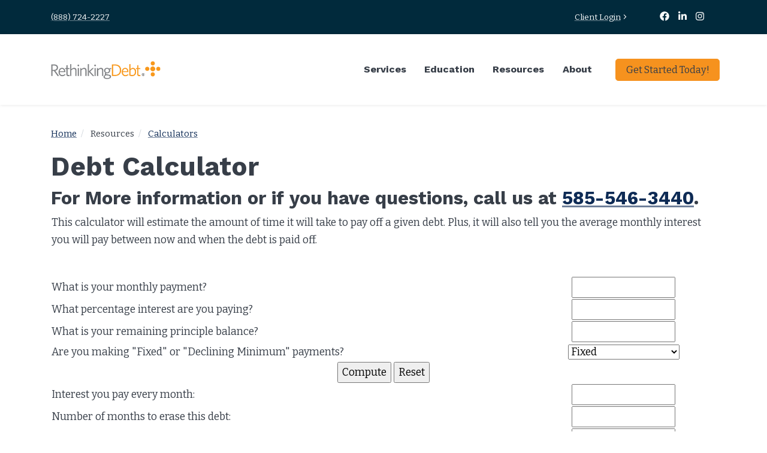

--- FILE ---
content_type: text/html; charset=UTF-8
request_url: https://www.rethinkingdebt.org/resources/calculators/debt-calculator
body_size: 8476
content:
<!DOCTYPE HTML>
<html lang="en">
	<head>
		

		<title>Debt Calculator | RethinkingDebt</title>

		<meta charset="utf-8">
		<meta name="keywords" content="">
		<meta name="description" content="Our Debt Calculator will estimate the amount of time it will take to pay off a given debt. Plus, it will also tell you the average monthly interest you will pay.">
		<meta name="viewport" content="width=device-width, initial-scale=1.0">
		<meta name="format-detection" content="telephone=no">
		<meta http-equiv="X-UA-Compatible" content="IE=edge">
		<link rel="shortcut icon" type="image/x-icon" href="https://www.rethinkingdebt.org/images/favicon/favicon.ico">

		
		<link rel="apple-touch-icon" sizes="57x57" href="https://www.rethinkingdebt.org/images/favicon/apple-icon-57x57.png">
		<link rel="apple-touch-icon" sizes="60x60" href="https://www.rethinkingdebt.org/images/favicon/apple-icon-60x60.png">
		<link rel="apple-touch-icon" sizes="72x72" href="https://www.rethinkingdebt.org/images/favicon/apple-icon-72x72.png">
		<link rel="apple-touch-icon" sizes="76x76" href="https://www.rethinkingdebt.org/images/favicon/apple-icon-76x76.png">
		<link rel="apple-touch-icon" sizes="114x114" href="https://www.rethinkingdebt.org/images/favicon/apple-icon-114x114.png">
		<link rel="apple-touch-icon" sizes="120x120" href="https://www.rethinkingdebt.org/images/favicon/apple-icon-120x120.png">
		<link rel="apple-touch-icon" sizes="144x144" href="https://www.rethinkingdebt.org/images/favicon/apple-icon-144x144.png">
		<link rel="apple-touch-icon" sizes="152x152" href="https://www.rethinkingdebt.org/images/favicon/apple-icon-152x152.png">
		<link rel="apple-touch-icon" sizes="180x180" href="https://www.rethinkingdebt.org/images/favicon/apple-icon-180x180.png">
		<link rel="icon" type="image/png" sizes="192x192"  href="https://www.rethinkingdebt.org/images/favicon/android-icon-192x192.png">
		<link rel="icon" type="image/png" sizes="32x32" href="https://www.rethinkingdebt.org/images/favicon/favicon-32x32.png">
		<link rel="icon" type="image/png" sizes="96x96" href="https://www.rethinkingdebt.org/images/favicon/favicon-96x96.png">
		<link rel="icon" type="image/png" sizes="16x16" href="https://www.rethinkingdebt.org/images/favicon/favicon-16x16.png">
		<meta name="msapplication-TileColor" content="#ffffff">
		<meta name="msapplication-TileImage" content="https://www.rethinkingdebt.org/images/favicon/ms-icon-144x144.png">
		<meta name="theme-color" content="#ffffff">		
		<link rel="preconnect" href="https://fonts.gstatic.com">
		<link rel="preconnect" href="https://fonts.googleapis.com">
		<link rel="preconnect" href="https://fonts.gstatic.com" crossorigin>
		<link href="https://fonts.googleapis.com/css2?family=Bitter:ital,wght@0,400;0,700;1,400;1,600&family=Work+Sans:wght@700&display=swap" rel="stylesheet"> 
		<link media="all" type="text/css" rel="stylesheet" href="https://www.rethinkingdebt.org/modules/core/css/styles.css?1723493723">
		<link media="all" type="text/css" rel="stylesheet" href="https://www.rethinkingdebt.org/css/styles.css?1741630447">	
				
			
		
		<!-- RSS Feeds -->
	<link rel="alternate" type="application/rss+xml" title="Blog" href="https://www.rethinkingdebt.org/about/blog/feed.rss">
	<link rel="alternate" type="application/rss+xml" title="Events" href="https://www.rethinkingdebt.org/education/event-calendar/feed.rss">
	<link rel="alternate" type="application/rss+xml" title="News" href="https://www.rethinkingdebt.org/news/feed.rss">
		
		
	</head>
	<body>
		<!-- Google Tag Manager -->
<script>(function(w,d,s,l,i){w[l]=w[l]||[];w[l].push({'gtm.start':
new Date().getTime(),event:'gtm.js'});var f=d.getElementsByTagName(s)[0],
j=d.createElement(s),dl=l!='dataLayer'?'&l='+l:'';j.async=true;j.src=
'https://www.googletagmanager.com/gtm.js?id='+i+dl;f.parentNode.insertBefore(j,f);
})(window,document,'script','dataLayer','GTM-N2PB7HV');</script>
<noscript><iframe src="https://www.googletagmanager.com/ns.html?id=GTM-N2PB7HV"
height="0" width="0" style="display:none;visibility:hidden"></iframe></noscript>
<!-- End Google Tag Manager -->

<!-- Facebook Pixel Code -->
	<script>
	!function(f,b,e,v,n,t,s)
	{if(f.fbq)return;n=f.fbq=function(){n.callMethod?
	n.callMethod.apply(n,arguments):n.queue.push(arguments)};
	if(!f._fbq)f._fbq=n;n.push=n;n.loaded=!0;n.version='2.0';
	n.queue=[];t=b.createElement(e);t.async=!0;
	t.src=v;s=b.getElementsByTagName(e)[0];
	s.parentNode.insertBefore(t,s)}(window,document,'script',
	'https://connect.facebook.net/en_US/fbevents.js');
	fbq('init', '1150316758351395'); // Corporate Comm
	fbq('init', '455803235094271'); // Tipping Point
	fbq('track', 'PageView');
	</script>
	<noscript>
	 <img height="1" width="1" 
	src="https://www.facebook.com/tr?id=1150316758351395&ev=PageView
	&noscript=1"/>
	 <img height="1" width="1" 
	src="https://www.facebook.com/tr?id=455803235094271&ev=PageView
	&noscript=1"/>
	</noscript>
	<!-- End Facebook Pixel Code -->

<!-- Sharp Spring Code -->
<script type="text/javascript">
        var _ss = _ss || [];
    _ss.push(['_setDomain', 'https://koi-3QNU22EA3I.marketingautomation.services/net']);
    _ss.push(['_setAccount', 'KOI-4M5TS45TWI']);
    _ss.push(['_trackPageView']);
    window._pa = window._pa || {};
(function() {
    var ss = document.createElement('script');
    ss.type = 'text/javascript'; ss.async = true;
    ss.src = ('https:' == document.location.protocol ? 'https://' : 'http://') + 'koi-3QNU22EA3I.marketingautomation.services/client/ss.js?ver=2.4.0';
    var scr = document.getElementsByTagName('script')[0];
    scr.parentNode.insertBefore(ss, scr);
})();
</script>
<!-- End Sharp Spring Code -->

		<div id="app">
			
	<div id="top" tabindex="-1"></div>

<a href="#main" class="skip-to-content">
	Skip to Main Content
</a>

	
	<div id="page">
		<section id="top-bar" aria-label="Top bar">
	<div class="container">
		<div class="address">
	<a href="tel:8887242227" rel="nofollow">(888) 724-2227</a>
		</div>
		<nav class="nav-account" aria-label="Account navigation">
			<a href="https://extranetroc.clientsupportsoftware.com/" class="btn-arrow">Client Login</a>
		</nav>

		<div class="nav-social d-print-none">
					<a aria-label="Facebook" href="https://www.facebook.com/RethinkingDebt" target="_blank" class="facebook">
			<svg class="icon icon-facebook" aria-hidden="true" xmlns="http://www.w3.org/2000/svg" viewBox="0 0 512 512"><path d="M504 256C504 119 393 8 256 8S8 119 8 256c0 123.78 90.69 226.38 209.25 245V327.69h-63V256h63v-54.64c0-62.15 37-96.48 93.67-96.48 27.14 0 55.52 4.84 55.52 4.84v61h-31.28c-30.8 0-40.41 19.12-40.41 38.73V256h68.78l-11 71.69h-57.78V501C413.31 482.38 504 379.78 504 256z"/></svg>
					</a>
							<a aria-label="LinkedIn" href="https://www.linkedin.com/company/consumer-credit-counseling-services-of-rochester-inc/about/" target="_blank" class="linkedin">
			<svg class="icon icon-linkedin-in" aria-hidden="true" xmlns="http://www.w3.org/2000/svg" viewBox="0 0 448 512"><path d="M100.28 448H7.4V148.9h92.88zM53.79 108.1C24.09 108.1 0 83.5 0 53.8a53.79 53.79 0 0 1 107.58 0c0 29.7-24.1 54.3-53.79 54.3zM447.9 448h-92.68V302.4c0-34.7-.7-79.2-48.29-79.2-48.29 0-55.69 37.7-55.69 76.7V448h-92.78V148.9h89.08v40.8h1.3c12.4-23.5 42.69-48.3 87.88-48.3 94 0 111.28 61.9 111.28 142.3V448z"/></svg>
					</a>
											<a aria-label="Instagram" href="https://www.instagram.com/rethinkingdebt/" target="_blank" class="instagram">
			<svg class="icon icon-instagram" aria-hidden="true" xmlns="http://www.w3.org/2000/svg" viewBox="0 0 448 512"><path d="M224.1 141c-63.6 0-114.9 51.3-114.9 114.9s51.3 114.9 114.9 114.9S339 319.5 339 255.9 287.7 141 224.1 141zm0 189.6c-41.1 0-74.7-33.5-74.7-74.7s33.5-74.7 74.7-74.7 74.7 33.5 74.7 74.7-33.6 74.7-74.7 74.7zm146.4-194.3c0 14.9-12 26.8-26.8 26.8-14.9 0-26.8-12-26.8-26.8s12-26.8 26.8-26.8 26.8 12 26.8 26.8zm76.1 27.2c-1.7-35.9-9.9-67.7-36.2-93.9-26.2-26.2-58-34.4-93.9-36.2-37-2.1-147.9-2.1-184.9 0-35.8 1.7-67.6 9.9-93.9 36.1s-34.4 58-36.2 93.9c-2.1 37-2.1 147.9 0 184.9 1.7 35.9 9.9 67.7 36.2 93.9s58 34.4 93.9 36.2c37 2.1 147.9 2.1 184.9 0 35.9-1.7 67.7-9.9 93.9-36.2 26.2-26.2 34.4-58 36.2-93.9 2.1-37 2.1-147.8 0-184.8zM398.8 388c-7.8 19.6-22.9 34.7-42.6 42.6-29.5 11.7-99.5 9-132.1 9s-102.7 2.6-132.1-9c-19.6-7.8-34.7-22.9-42.6-42.6-11.7-29.5-9-99.5-9-132.1s-2.6-102.7 9-132.1c7.8-19.6 22.9-34.7 42.6-42.6 29.5-11.7 99.5-9 132.1-9s102.7-2.6 132.1 9c19.6 7.8 34.7 22.9 42.6 42.6 11.7 29.5 9 99.5 9 132.1s2.7 102.7-9 132.1z"/></svg>
					</a>
											</div>
			</div>
</section><header id="header-desktop" class="swap" aria-label="Main header">
	<div class="container">
		<a class="logo" href="https://www.rethinkingdebt.org">
			<img src="https://www.rethinkingdebt.org/images/logo.png" alt="RethinkingDebt">
		</a>
		<nav id="nav-desktop" class="accessible-nav" aria-label="Main navigation">
			<ul>
				<li class="group"><a class="nolink" tabindex="0">Services</a><ul><li class=""><a href="https://www.rethinkingdebt.org/services/debt-management-program" target="_self">Debt Management Program</a></li><li class=""><a href="https://www.rethinkingdebt.org/services/credit-and-budget-counseling" target="_self">Credit and Budget Counseling</a></li><li class=""><a href="https://www.rethinkingdebt.org/services/housing-counseling" target="_self">Housing Counseling</a></li><li class=""><a href="https://www.rethinkingdebt.org/services/bankruptcy-counseling" target="_self">Bankruptcy Counseling</a></li><li class=""><a href="https://www.rethinkingdebt.org/services/my-virtual-counselor" target="_self">My Virtual Counselor</a></li><li class=""><a href="https://www.rethinkingdebt.org/services/student-loan-counseling" target="_self">Student Loan Counseling</a></li></ul></li><li class="group"><a class="nolink" tabindex="0">Education</a><ul><li class=""><a href="https://www.rethinkingdebt.org/education/financial-education" target="_self">Financial Education</a></li><li class=""><a href="https://www.rethinkingdebt.org/education/event-calendar" target="_self">Event Calendar</a></li><li class=""><a href="https://www.rethinkingdebt.org/education/community-workshops-and-classes" target="_self">Community Workshops &amp; Classes</a></li></ul></li><li class="group active"><a class="nolink" tabindex="0">Resources</a><ul><li class=""><a href="https://extranetroc.clientsupportsoftware.com/" target="_blank" rel="noopener">Log Into Your Account</a></li><li class=""><a href="https://www.rethinkingdebt.org/resources/faq" target="_self">FAQ</a></li><li class="active"><a href="https://www.rethinkingdebt.org/resources/calculators" target="_self">Calculators</a></li><li class=""><a href="https://www.rethinkingdebt.org/resources/learn-more" target="_self">Learn more about...</a></li></ul></li><li class="group"><a class="nolink" tabindex="0">About</a><ul><li class=""><a href="https://www.rethinkingdebt.org/about/about-rethinkingdebt" target="_self">About RethinkingDebt</a></li><li class=""><a href="https://www.rethinkingdebt.org/about/testimonials" target="_self">Testimonials</a></li><li class=""><a href="https://www.rethinkingdebt.org/about/employment-opportunities" target="_self">Employment Opportunities</a></li><li class=""><a href="https://www.rethinkingdebt.org/about/blog" target="_self">Blog</a></li><li class=""><a href="https://www.rethinkingdebt.org/about/mission" target="_self">Mission</a></li><li class=""><a href="https://www.rethinkingdebt.org/about/funding-sources" target="_self">Funding Sources</a></li><li class=""><a href="https://www.rethinkingdebt.org/about/state-registrations" target="_self">State Registrations</a></li><li class=""><a href="https://www.rethinkingdebt.org/about/service-areas" target="_self">Service Areas</a></li></ul></li>
			</ul>
		</nav>

		<a href="/contact-us" class="btn btn-primary">
			Get Started Today!
		</a>

	</div>
</header><header id="header-mobile" aria-label="Mobile header">
    <a class="logo" href="https://www.rethinkingdebt.org">
    	<img src="https://www.rethinkingdebt.org/images/logo.png" alt="RethinkingDebt">
    </a>
	<nav aria-label="Search / Main navigation" class="d-print-none">

        <a href="#" class="toggle-nav" aria-label="Open mobile menu" data-layer="#layer-nav-mobile">
        	<svg class="icon icon-bars" aria-hidden="true" xmlns="http://www.w3.org/2000/svg" viewBox="0 0 1568 1568"><path d="M1485.055 392c0 29.674-24.091 49-53.733 49H136.679c-29.641 0-53.733-19.326-53.733-49s24.093-49 53.733-49h1294.643c29.642 0 53.733 19.326 53.733 49zm2 392c0-29.674-24.091-49-53.733-49H138.679c-29.641 0-53.733 19.326-53.733 49s24.093 49 53.733 49h1294.643c29.642 0 53.733-19.326 53.733-49zm-2 392c0-29.674-24.091-49-53.733-49H136.679c-29.641 0-53.733 19.326-53.733 49s24.093 49 53.733 49h1294.643c29.642 0 53.733-19.326 53.733-49z"/></svg>
        </a>
    </nav>
</header>



		<main id="main">
			<div class="container">
				
				<section class="breadcrumb" aria-label="Breadcrumb">
	<ol>
		<li>
			<a href="https://www.rethinkingdebt.org">Home</a>
		</li>
					<li>
									<span>Resources</span>
							</li>
					<li>
									<a href="https://www.rethinkingdebt.org/resources/calculators">Calculators</a>
							</li>
			</ol>
</section>
									<h1>Debt Calculator</h1>
							</div>
		
			<div class="cb-wrapper"><div class="container"><div class="cb-code">
			<div id="contentHeader">
<h3 class="bodyText-white">For More information or if you have questions, call us at <a href="tel:5855463440">585-546-3440</a>.</h3>
</div>
<div id="contentCalc" class="contentCalc"><form action="#" method="post" name="calc">
<table>
<tbody>
<tr>
<td colspan="2">This calculator will estimate the amount of time it will take to pay off a given debt. Plus, it will also tell you the average monthly interest you will pay between now and when the debt is paid off.
<p> </p>
</td>
</tr>
<tr>
<td>What is your monthly payment?</td>
<td align="center"><input onkeyup="clear_results(this.form)" type="text" name="payment" size="15" /></td>
</tr>
<tr>
<td>What percentage interest are you paying?</td>
<td align="center"><input onkeyup="clear_results(this.form)" type="text" name="interest" size="15" /></td>
</tr>
<tr>
<td>What is your remaining principle balance?</td>
<td align="center"><input onkeyup="clear_results(this.form)" type="text" name="principal" size="15" /></td>
</tr>
<tr>
<td>Are you making "Fixed" or "Declining Minimum" payments?</td>
<td align="center"><select name="fixFall" size="1" onchange="clear_results(this.form)">
<option value="0">Fixed</option>
<option value="1">Declining Minimum</option>
</select></td>
</tr>
<tr>
<td colspan="2" align="center"><input onclick="computeForm(this.form)" type="button" value="Compute" /> <input type="reset" value="Reset" /></td>
</tr>
<tr>
<td>Interest you pay every month:</td>
<td align="center"><input type="text" name="monthlyInterest" size="15" /></td>
</tr>
<tr>
<td>Number of months to erase this debt:</td>
<td align="center"><input type="text" name="months" size="15" /></td>
</tr>
<tr>
<td>Number of years to erase this debt:</td>
<td align="center"><input type="text" name="years" size="15" /></td>
</tr>
</tbody>
</table>
</form></div>
	
	</div>




	</div></div>
		</main>

		<footer id="footer">

	
	<div class="footer-top text-center d-print-none">
		<div class="container">

			<div class="row">
				<div class="col-md">
					<p class="h3 text-center">
					Free Evaluation: <a href="tel:8887242227" rel="nofollow">(888) 724-2227</a>
					</p>
				</div>
			</div>
			<div class="row agency-logos align-items-center">
				<div class="col">
                    <a href="https://www.nfcc.org/" target="_blank">
                        <img src="https://www.rethinkingdebt.org/images/NFCC_logo_white.png" alt="National Foundation for Credit Counseling">
                    </a>
                </div>
				<div class="col">
                    <a href="http://www.bbb.org/upstate-new-york/business-reviews/credit-and-debt-counseling/consumer-credit-counseling-svc-of-roch-inc-in-rochester-ny-31831/#bbbonlineclick" target="_blank">
                        <img  src="https://www.rethinkingdebt.org/images/logo-bbb.png" alt="RethinkingDebt BBB Business Review">
                    </a>
                </div>
				<div class="w-100 d-block d-sm-block d-md-none"></div>
				<div class="col">
                    <a href="http://www.coanet.org/" target="_blank">
                        <img src="https://www.rethinkingdebt.org/images/logo-coa.png" alt="Council on Accredidation">
                    </a>
                </div>
				<div class="col">
                    <a href="http://portal.hud.gov/portal/page/portal/HUD" target="_blank">
                        <img src="https://www.rethinkingdebt.org/images/logo-hud.png" alt="OHC HUD Approved Housing Counseling Agency">
                    </a>
                </div>
				<div class="w-100 d-block d-sm-block d-md-none"></div>
			</div>	
			<div class="row justify-content-center">
				<div class="col">
					<p>RethinkingDebt - 501 (c) (3) Non-profit Credit Counseling Organization, All Rights Reserved.<br>
                    RethinkingDebt and RethinkingDebt.org are service marks of Consumer Credit Counseling Service of 
                    Rochester, Inc.</p>
				</div>
			</div>
			<div class="row justify-items-center">
				<div class="col-md">
				<div class="social-links d-print-none">
					<a aria-label="Facebook" href="https://www.facebook.com/RethinkingDebt" target="_blank" class="facebook">
			<svg class="icon icon-facebook" aria-hidden="true" xmlns="http://www.w3.org/2000/svg" viewBox="0 0 512 512"><path d="M504 256C504 119 393 8 256 8S8 119 8 256c0 123.78 90.69 226.38 209.25 245V327.69h-63V256h63v-54.64c0-62.15 37-96.48 93.67-96.48 27.14 0 55.52 4.84 55.52 4.84v61h-31.28c-30.8 0-40.41 19.12-40.41 38.73V256h68.78l-11 71.69h-57.78V501C413.31 482.38 504 379.78 504 256z"/></svg>
							Facebook
					</a>
							<a aria-label="LinkedIn" href="https://www.linkedin.com/company/consumer-credit-counseling-services-of-rochester-inc/about/" target="_blank" class="linkedin">
			<svg class="icon icon-linkedin-in" aria-hidden="true" xmlns="http://www.w3.org/2000/svg" viewBox="0 0 448 512"><path d="M100.28 448H7.4V148.9h92.88zM53.79 108.1C24.09 108.1 0 83.5 0 53.8a53.79 53.79 0 0 1 107.58 0c0 29.7-24.1 54.3-53.79 54.3zM447.9 448h-92.68V302.4c0-34.7-.7-79.2-48.29-79.2-48.29 0-55.69 37.7-55.69 76.7V448h-92.78V148.9h89.08v40.8h1.3c12.4-23.5 42.69-48.3 87.88-48.3 94 0 111.28 61.9 111.28 142.3V448z"/></svg>
							LinkedIn
					</a>
											<a aria-label="Instagram" href="https://www.instagram.com/rethinkingdebt/" target="_blank" class="instagram">
			<svg class="icon icon-instagram" aria-hidden="true" xmlns="http://www.w3.org/2000/svg" viewBox="0 0 448 512"><path d="M224.1 141c-63.6 0-114.9 51.3-114.9 114.9s51.3 114.9 114.9 114.9S339 319.5 339 255.9 287.7 141 224.1 141zm0 189.6c-41.1 0-74.7-33.5-74.7-74.7s33.5-74.7 74.7-74.7 74.7 33.5 74.7 74.7-33.6 74.7-74.7 74.7zm146.4-194.3c0 14.9-12 26.8-26.8 26.8-14.9 0-26.8-12-26.8-26.8s12-26.8 26.8-26.8 26.8 12 26.8 26.8zm76.1 27.2c-1.7-35.9-9.9-67.7-36.2-93.9-26.2-26.2-58-34.4-93.9-36.2-37-2.1-147.9-2.1-184.9 0-35.8 1.7-67.6 9.9-93.9 36.1s-34.4 58-36.2 93.9c-2.1 37-2.1 147.9 0 184.9 1.7 35.9 9.9 67.7 36.2 93.9s58 34.4 93.9 36.2c37 2.1 147.9 2.1 184.9 0 35.9-1.7 67.7-9.9 93.9-36.2 26.2-26.2 34.4-58 36.2-93.9 2.1-37 2.1-147.8 0-184.8zM398.8 388c-7.8 19.6-22.9 34.7-42.6 42.6-29.5 11.7-99.5 9-132.1 9s-102.7 2.6-132.1-9c-19.6-7.8-34.7-22.9-42.6-42.6-11.7-29.5-9-99.5-9-132.1s-2.6-102.7 9-132.1c7.8-19.6 22.9-34.7 42.6-42.6 29.5-11.7 99.5-9 132.1-9s102.7-2.6 132.1 9c19.6 7.8 34.7 22.9 42.6 42.6 11.7 29.5 9 99.5 9 132.1s2.7 102.7-9 132.1z"/></svg>
							Instagram
					</a>
											</div>
				</div>
			</div>
		</div>
	</div>



	<div class="footer-bottom">
		<div class="container">
			<div class="row">
				<div class="col-lg">
					<div class="copyright">
						&copy;2026 RethinkingDebt
					</div>
					<nav class="nav-bottom" aria-label="Bottom navigation">
						<a href="https://www.rethinkingdebt.org/privacy-policy" target="_self">Privacy Policy</a><a href="https://www.rethinkingdebt.org/policy-on-client-rights" target="_self">Policy on Client Rights</a>
					</nav>
				</div>
								<div class="col-lg site-by">
					<a href="https://www.corporatecomm.com/" target="_blank" rel="noopener">
						Website by Corporate Communications, Inc.
					</a>
				</div>
			</div>
		</div>
	</div>

	<a class="scroll-top" href="#top" id="to-top" aria-label="Return to top of page" data-offset="200">
		<svg class="icon icon-chevron-up" aria-hidden="true" xmlns="http://www.w3.org/2000/svg" viewBox="0 0 1568 1568"><path d="m742.86 476.04-534 534c-22.45 22.63-22.45 59.39 0 82.02 22.72 22.63 59.39 22.54 82.02 0L783.95 599l493.03 493.04c22.64 22.54 59.39 22.63 82.02.01 22.64-22.64 22.64-59.4.01-82.03L824.96 475.97l-.01-.01c-.01-.01-.02-.02-.03-.02-22.46-22.43-58.79-22.58-81.45-.49-.18.18-.36.34-.54.52-.03.02-.05.05-.07.07Z"/></svg>
	</a>
</footer>	</div>

	
		</div>

			<section class="layer" id="layer-nav-mobile" aria-hidden="true">
 	<div class="layer-trap" tabindex="0"></div>
	<div class="layer-dialog" role="dialog" aria-modal="true" aria-label="Main navigation" tabindex="-1">
		<div class="layer-content">
            <a href="https://www.rethinkingdebt.org" class="home-link">
			<svg class="icon icon-home" aria-hidden="true" xmlns="http://www.w3.org/2000/svg" viewBox="0 0 576 512"><path d="M280.37 148.26 96 300.11V464a16 16 0 0 0 16 16l112.06-.29a16 16 0 0 0 15.92-16V368a16 16 0 0 1 16-16h64a16 16 0 0 1 16 16v95.64a16 16 0 0 0 16 16.05L464 480a16 16 0 0 0 16-16V300L295.67 148.26a12.19 12.19 0 0 0-15.3 0zM571.6 251.47 488 182.56V44.05a12 12 0 0 0-12-12h-56a12 12 0 0 0-12 12v72.61L318.47 43a48 48 0 0 0-61 0L4.34 251.47a12 12 0 0 0-1.6 16.9l25.5 31A12 12 0 0 0 45.15 301l235.22-193.74a12.19 12.19 0 0 1 15.3 0L530.9 301a12 12 0 0 0 16.9-1.6l25.5-31a12 12 0 0 0-1.7-16.93z"/></svg>
		</a>
		<nav id="nav-mobile" class="accessible-nav" aria-label="Mobile navigation">
			<ul>
				<li class="group"><a class="nolink" tabindex="0">Services</a><ul><li class=""><a href="https://www.rethinkingdebt.org/services/debt-management-program" target="_self">Debt Management Program</a></li><li class=""><a href="https://www.rethinkingdebt.org/services/credit-and-budget-counseling" target="_self">Credit and Budget Counseling</a></li><li class=""><a href="https://www.rethinkingdebt.org/services/housing-counseling" target="_self">Housing Counseling</a></li><li class=""><a href="https://www.rethinkingdebt.org/services/bankruptcy-counseling" target="_self">Bankruptcy Counseling</a></li><li class=""><a href="https://www.rethinkingdebt.org/services/my-virtual-counselor" target="_self">My Virtual Counselor</a></li><li class=""><a href="https://www.rethinkingdebt.org/services/student-loan-counseling" target="_self">Student Loan Counseling</a></li></ul></li><li class="group"><a class="nolink" tabindex="0">Education</a><ul><li class=""><a href="https://www.rethinkingdebt.org/education/financial-education" target="_self">Financial Education</a></li><li class=""><a href="https://www.rethinkingdebt.org/education/event-calendar" target="_self">Event Calendar</a></li><li class=""><a href="https://www.rethinkingdebt.org/education/community-workshops-and-classes" target="_self">Community Workshops &amp; Classes</a></li></ul></li><li class="group active"><a class="nolink" tabindex="0">Resources</a><ul><li class=""><a href="https://extranetroc.clientsupportsoftware.com/" target="_blank" rel="noopener">Log Into Your Account</a></li><li class=""><a href="https://www.rethinkingdebt.org/resources/faq" target="_self">FAQ</a></li><li class="active"><a href="https://www.rethinkingdebt.org/resources/calculators" target="_self">Calculators</a><ul><li class=""><a href="https://www.rethinkingdebt.org/resources/calculators/auto-payment-comparison-calculator" target="_self">Auto Payment Comparison Calculator</a></li><li class=""><a href="https://www.rethinkingdebt.org/resources/calculators/automobile-affordability-calculator" target="_self">Automobile Affordability Calculator</a></li><li class=""><a href="https://www.rethinkingdebt.org/resources/calculators/automobile-loan-payment-calculator" target="_self">Automobile Loan Payment Calculator</a></li><li class=""><a href="https://www.rethinkingdebt.org/resources/calculators/budget-percentage-calculator" target="_self">Budget Percentage Calculator</a></li><li class=""><a href="https://www.rethinkingdebt.org/resources/calculators/credit-card-minimum-payment-interest-calculator" target="_self">Credit Card Minimum Payment Interest Calculator</a></li><li class=""><a href="https://www.rethinkingdebt.org/resources/calculators/credit-card-principal-interest-calculator" target="_self">Credit Card Principal/Interest Calculator</a></li><li class=""><a href="https://www.rethinkingdebt.org/resources/calculators/fixed-vs-minimum-payment-calculator" target="_self">Fixed Vs. Minimum Payment Calculator</a></li><li class="active current"><a href="https://www.rethinkingdebt.org/resources/calculators/debt-calculator" target="_self">Debt Calculator</a></li><li class=""><a href="https://www.rethinkingdebt.org/resources/calculators/debt-ratio-calculator" target="_self">Debt Ratio Calculator</a></li><li class=""><a href="https://www.rethinkingdebt.org/resources/calculators/debt-payoff-goal-calculator" target="_self">Debt Payoff Goal Calculator</a></li><li class=""><a href="https://www.rethinkingdebt.org/resources/calculators/accelerated-debt-payoff-calculator" target="_self">Accelerated Debt Payoff Calculator</a></li><li class=""><a href="https://www.rethinkingdebt.org/resources/calculators/brown-bag-savings-calculator" target="_self">Brown Bag Savings Calculator</a></li></ul></li><li class=""><a href="https://www.rethinkingdebt.org/resources/learn-more" target="_self">Learn more about...</a><ul><li class="group"><a class="nolink" tabindex="0">Debt Management</a></li><li class="group"><a class="nolink" tabindex="0">Credit &amp; Budgeting</a></li><li class="group"><a class="nolink" tabindex="0">Financial Education</a></li><li class="group"><a class="nolink" tabindex="0">Housing Finances</a></li><li class="group"><a class="nolink" tabindex="0">Planning for College</a></li><li class="group"><a class="nolink" tabindex="0">Bankruptcy Counseling</a></li></ul></li></ul></li><li class="group"><a class="nolink" tabindex="0">About</a><ul><li class=""><a href="https://www.rethinkingdebt.org/about/about-rethinkingdebt" target="_self">About RethinkingDebt</a><ul><li class=""><a href="https://www.rethinkingdebt.org/about/about-rethinkingdebt/background" target="_self">Background</a></li></ul></li><li class=""><a href="https://www.rethinkingdebt.org/about/testimonials" target="_self">Testimonials</a></li><li class=""><a href="https://www.rethinkingdebt.org/about/employment-opportunities" target="_self">Employment Opportunities</a></li><li class=""><a href="https://www.rethinkingdebt.org/about/blog" target="_self">Blog</a></li><li class=""><a href="https://www.rethinkingdebt.org/about/mission" target="_self">Mission</a></li><li class=""><a href="https://www.rethinkingdebt.org/about/funding-sources" target="_self">Funding Sources</a></li><li class=""><a href="https://www.rethinkingdebt.org/about/state-registrations" target="_self">State Registrations</a></li><li class=""><a href="https://www.rethinkingdebt.org/about/service-areas" target="_self">Service Areas</a></li></ul></li>
			</ul>
		</nav>
		<div class="social-links">
			<a aria-label="Facebook" href="https://www.facebook.com/RethinkingDebt" target="_blank" class="facebook">
			<svg class="icon icon-facebook" aria-hidden="true" xmlns="http://www.w3.org/2000/svg" viewBox="0 0 512 512"><path d="M504 256C504 119 393 8 256 8S8 119 8 256c0 123.78 90.69 226.38 209.25 245V327.69h-63V256h63v-54.64c0-62.15 37-96.48 93.67-96.48 27.14 0 55.52 4.84 55.52 4.84v61h-31.28c-30.8 0-40.41 19.12-40.41 38.73V256h68.78l-11 71.69h-57.78V501C413.31 482.38 504 379.78 504 256z"/></svg>
					</a>
							<a aria-label="LinkedIn" href="https://www.linkedin.com/company/consumer-credit-counseling-services-of-rochester-inc/about/" target="_blank" class="linkedin">
			<svg class="icon icon-linkedin-in" aria-hidden="true" xmlns="http://www.w3.org/2000/svg" viewBox="0 0 448 512"><path d="M100.28 448H7.4V148.9h92.88zM53.79 108.1C24.09 108.1 0 83.5 0 53.8a53.79 53.79 0 0 1 107.58 0c0 29.7-24.1 54.3-53.79 54.3zM447.9 448h-92.68V302.4c0-34.7-.7-79.2-48.29-79.2-48.29 0-55.69 37.7-55.69 76.7V448h-92.78V148.9h89.08v40.8h1.3c12.4-23.5 42.69-48.3 87.88-48.3 94 0 111.28 61.9 111.28 142.3V448z"/></svg>
					</a>
											<a aria-label="Instagram" href="https://www.instagram.com/rethinkingdebt/" target="_blank" class="instagram">
			<svg class="icon icon-instagram" aria-hidden="true" xmlns="http://www.w3.org/2000/svg" viewBox="0 0 448 512"><path d="M224.1 141c-63.6 0-114.9 51.3-114.9 114.9s51.3 114.9 114.9 114.9S339 319.5 339 255.9 287.7 141 224.1 141zm0 189.6c-41.1 0-74.7-33.5-74.7-74.7s33.5-74.7 74.7-74.7 74.7 33.5 74.7 74.7-33.6 74.7-74.7 74.7zm146.4-194.3c0 14.9-12 26.8-26.8 26.8-14.9 0-26.8-12-26.8-26.8s12-26.8 26.8-26.8 26.8 12 26.8 26.8zm76.1 27.2c-1.7-35.9-9.9-67.7-36.2-93.9-26.2-26.2-58-34.4-93.9-36.2-37-2.1-147.9-2.1-184.9 0-35.8 1.7-67.6 9.9-93.9 36.1s-34.4 58-36.2 93.9c-2.1 37-2.1 147.9 0 184.9 1.7 35.9 9.9 67.7 36.2 93.9s58 34.4 93.9 36.2c37 2.1 147.9 2.1 184.9 0 35.9-1.7 67.7-9.9 93.9-36.2 26.2-26.2 34.4-58 36.2-93.9 2.1-37 2.1-147.8 0-184.8zM398.8 388c-7.8 19.6-22.9 34.7-42.6 42.6-29.5 11.7-99.5 9-132.1 9s-102.7 2.6-132.1-9c-19.6-7.8-34.7-22.9-42.6-42.6-11.7-29.5-9-99.5-9-132.1s-2.6-102.7 9-132.1c7.8-19.6 22.9-34.7 42.6-42.6 29.5-11.7 99.5-9 132.1-9s102.7-2.6 132.1 9c19.6 7.8 34.7 22.9 42.6 42.6 11.7 29.5 9 99.5 9 132.1s2.7 102.7-9 132.1z"/></svg>
					</a>
									</div>
		<nav class="nav-account" aria-label="Account navigation">
			<a href="https://extranetroc.clientsupportsoftware.com/" class="btn-arrow">Client Login</a>
		</nav>
        </div>
		<button type="button" class="layer-close" aria-label="Close"><svg class="icon icon-times" aria-hidden="true" xmlns="http://www.w3.org/2000/svg" viewBox="0 0 1568 1568"><path d="m868.81 784 468.367-468.409c23.416-23.324 23.417-61.353 0-84.769-23.415-23.417-61.444-23.323-84.859 0L784 699.183l-468.318-468.36c-23.414-23.323-61.443-23.416-84.859 0-23.416 23.415-23.415 61.444 0 84.768L699.19 784l-468.367 468.41c-23.416 23.323-23.417 61.352 0 84.769 23.415 23.415 61.444 23.322 84.858-.001L784 868.817l468.318 468.361c23.413 23.322 61.443 23.322 84.858-.001 23.415-23.507 23.415-61.445 0-84.769L868.81 784z"/></svg></button>
	</div>
 	<div class="layer-trap" tabindex="0"></div>
</section>	
		<script src="https://www.rethinkingdebt.org/modules/core/js/scripts.js?1723493723"></script>
		<script src="https://www.rethinkingdebt.org/js/scripts.js?1723493723"></script>
				<script type="text/JavaScript">
//*******************************************
//DO NOT REMOVE THIS COPYWRITE INFO!
//Debt Calculator
//2002 Daniel C. Peterson ALL RIGHTS RESERVED
//Created: 08/08/2002
//Last Modified: 04/02/2009
//This script may not be copied, edited, distributed or reproduced
//without express written permission from
//Daniel C. Peterson of Web Winder Website Services
//For commercial use rates, contact:
//Dan Peterson:
//Web Winder Website Services
//P.O. Box 11
//Bemidji, MN  56619
//&#x64;&#x61;n&#x40;&#119;e&#98;&#x77;&#105;&#110;&#x64;e&#114;&#x2e;c&#111;&#x6d;
//http://www.webwinder.com
//Commercial User Licence #:6980-1452-68-1403
//Commercial Licence Date:2010-10-07
//*******************************************



function fn(num, places, comma) {

var isNeg=0;

    if(num < 0) {
       num=num*-1;
       isNeg=1;
    }

    var myDecFact = 1;
    var myPlaces = 0;
    var myZeros = "";
    while(myPlaces < places) {
       myDecFact = myDecFact * 10;
       myPlaces = Number(myPlaces) + Number(1);
       myZeros = myZeros + "0";
    }
    
	onum=Math.round(num*myDecFact)/myDecFact;
		
	integer=Math.floor(onum);

	if (Math.ceil(onum) == integer) {
		decimal=myZeros;
	} else{
		decimal=Math.round((onum-integer)* myDecFact)
	}
	decimal=decimal.toString();
	if (decimal.length<places) {
        fillZeroes = places - decimal.length;
	   for (z=0;z<fillZeroes;z++) {
        decimal="0"+decimal;
        }
     }

   if(places > 0) {
      decimal = "." + decimal;
   }

   if(comma == 1) {
	integer=integer.toString();
	var tmpnum="";
	var tmpinteger="";
	var y=0;

	for (x=integer.length;x>0;x--) {
		tmpnum=tmpnum+integer.charAt(x-1);
		y=y+1;
		if (y==3 & x>1) {
			tmpnum=tmpnum+",";
			y=0;
		}
	}

	for (x=tmpnum.length;x>0;x--) {
		tmpinteger=tmpinteger+tmpnum.charAt(x-1);
	}


	finNum=tmpinteger+""+decimal;
   } else {
      finNum=integer+""+decimal;
   }

    if(isNeg == 1) {
       finNum = "-" + finNum;
    }

	return finNum;
}




function sn(num) {

   num=num.toString();


   var len = num.length;
   var rnum = "";
   var test = "";
   var j = 0;

   var b = num.substring(0,1);
   if(b == "-") {
      rnum = "-";
   }

   for(i = 0; i <= len; i++) {

      b = num.substring(i,i+1);

      if(b == "0" || b == "1" || b == "2" || b == "3" || b == "4" || b == "5" || b == "6" || b == "7" || b == "8" || b == "9" || b == ".") {
         rnum = rnum + "" + b;

      }

   }

   if(rnum == "" || rnum == "-") {
      rnum = 0;
   }

   rnum = Number(rnum);

   return rnum;

}

function computeForm(form) {

   if(document.calc.payment.value == 0 || document.calc.payment.value == "") {
      alert("Please enter this debt's current monthly payment amount.");
      document.calc.payment.focus();
   } else
   if(document.calc.interest.value == 0 || document.calc.interest.value == "") {
      alert("Please enter this debt's annual interest rate.");
      document.calc.interest.focus();
   } else
   if(document.calc.principal.value == 0 || document.calc.principal.value == "") {
      alert("Please enter this debt's current principal balance.");
      document.calc.principal.focus();
   } else {


      var i = sn(document.calc.interest.value);
      if (i >= 1.0) {
         i = i / 100.0;
      }
      i /= 12;

      var Vpayment = sn(document.calc.payment.value);
      var Vprincipal = sn(document.calc.principal.value);

      var avgInt = 0;
      var numMonths = 0;

      if(form.fixFall.selectedIndex == 0) {

         numMonths = fixCalcMonths(Vprincipal, i, Vpayment, 0);

         avgInt = fixCalcMonths(Vprincipal, i, Vpayment, 1);
         avgInt = avgInt / numMonths;

         document.calc.monthlyInterest.value = "$" + fn(avgInt,2,1);
         document.calc.months.value = numMonths;

      } else {

         numMonths = ccCalcMonths(Vprincipal, i, Vpayment, 0);

         avgInt = ccCalcMonths(Vprincipal, i, Vpayment, 1);
         avgInt = avgInt / numMonths;

         document.calc.monthlyInterest.value = "$" + fn(avgInt,2,1);
         document.calc.months.value = numMonths; 

      }

      var numYears = numMonths / 12;
      document.calc.years.value = fn(numYears,1,0);

   }
}

function fixCalcMonths(fixPrin, fixInt, fixPmt, retType) {

   var prin = fixPrin;
   var pmt = fixPmt;
   var prinPort = 0;
   var intPort = 0;
   var count = 0;
   var accruedInt = 0;
   var i = fixInt;

   while(prin > 0) {
      intPort = Number(i * prin);
      prinPort = Number(pmt - intPort);
      prin = Number(prin - prinPort);
      accruedInt = Number(accruedInt + intPort);
      count = Number(count) + Number(1);
      if(count > 600) {
         accruedInt = "0";
         alert("Number of payments exceeds 600.  Please increase the minimum payment percent and recalculate.");
         break;
      } else {
         continue;
      }
   }

   if(retType == 0) {
      return count;
   } else {
      return accruedInt;
   }

}

function ccCalcMonths(ccPrin, ccInt, ccPmt, retType) {

   var prin = ccPrin;
   var pmt = 0;
   var prinPort = 0;
   var intPort = 0;
   var count = 0;
   var accruedInt = 0;
   var i = ccInt;

   var Vminpaydol = 15;
   var Vminpayperc = ccPmt / ccPrin;

   while(prin > 0) {
      if(Number(prin * Vminpayperc) < Vminpaydol) {
         pmt = Vminpaydol;
      } else {
         pmt = Number(Vminpayperc * prin);
      }
      intPort = Number(i * prin);
      prinPort = Number(pmt - intPort);
      prin = Number(prin - prinPort);
      accruedInt = Number(accruedInt + intPort);
      count = Number(count) + Number(1);
      if(count > 600) {
         accruedInt = "0";
         alert("Number of payments exceeds 600.  Please increase the minimum payment percent and recalculate.");
         break;
      } else {
         continue;
      }
   }

   if(retType == 0) {
      return count;
   } else {
      return accruedInt;
   }

}

function clear_results(form) {

   document.calc.monthlyInterest.value = "";
   document.calc.months.value = "";
   document.calc.years.value = "";

}</script>
	
				    <script type="application/ld+json">
		        {"@context":"https://schema.org","@type":"BreadcrumbList","itemListElement":[{"@type":"ListItem","position":1,"name":"Resources","item":null},{"@type":"ListItem","position":2,"name":"Calculators","item":"https://www.rethinkingdebt.org/resources/calculators"},{"@type":"ListItem","position":3,"name":"Debt Calculator","item":"https://www.rethinkingdebt.org/resources/calculators/debt-calculator"}]}
		    </script>
		
	
		
	</body>
</html>

--- FILE ---
content_type: image/svg+xml
request_url: https://www.rethinkingdebt.org/icon/angle-right.svg
body_size: 117
content:
<svg xmlns="http://www.w3.org/2000/svg" viewBox="0 0 1568 1568"><path d="M1013.53 824.41c-.04.05-.09.1-.14.15L636.6 1201.34c-22.63 22.64-59.39 22.64-82.02 0-22.63-22.63-22.54-59.38 0-82.02l335.77-335.77-335-335.01c-22.55-22.63-22.64-59.3 0-82.02 22.62-22.45 59.38-22.45 82.02 0l375.95 375.95.07.07c.17.17.32.35.49.52 22.07 22.61 21.97 58.87-.35 81.35Z"/></svg>

--- FILE ---
content_type: application/javascript
request_url: https://koi-3qnu22ea3i.marketingautomation.services/koi?rf=&hn=www.rethinkingdebt.org&lg=en-US%40posix&sr=1280x720&cd=24&vr=2.4.1&se=1768818406435&ac=KOI-4M5TS45TWI&ts=1768818406&pt=NaN&pl=NaN&loc=https%3A%2F%2Fwww.rethinkingdebt.org%2Fresources%2Fcalculators%2Fdebt-calculator&tp=page&ti=Debt%20Calculator%20%7C%20RethinkingDebt
body_size: -72
content:
window._ss.handleResponse({"isChatbotCapable":false,"trackingID":"202601|696e06e65045bd3f05206560","type":"page"});


--- FILE ---
content_type: application/javascript; charset=utf-8
request_url: https://www.rethinkingdebt.org/modules/core/js/scripts.js?1723493723
body_size: 60676
content:
"use strict";function _typeof(e){return(_typeof="function"==typeof Symbol&&"symbol"==typeof Symbol.iterator?function(e){return typeof e}:function(e){return e&&"function"==typeof Symbol&&e.constructor===Symbol&&e!==Symbol.prototype?"symbol":typeof e})(e)}!function(e,t){"object"===("undefined"==typeof module?"undefined":_typeof(module))&&"object"===_typeof(module.exports)?module.exports=e.document?t(e,!0):function(e){if(!e.document)throw new Error("jQuery requires a window with a document");return t(e)}:t(e)}("undefined"!=typeof window?window:void 0,function(E,e){function g(e){return null!=e&&e===e.window}var t=[],i=Object.getPrototypeOf,a=t.slice,m=t.flat?function(e){return t.flat.call(e)}:function(e){return t.concat.apply([],e)},l=t.push,r=t.indexOf,n={},o=n.toString,v=n.hasOwnProperty,s=v.toString,c=s.call(Object),y={},b=function(e){return"function"==typeof e&&"number"!=typeof e.nodeType},T=E.document,u={type:!0,src:!0,nonce:!0,noModule:!0};function _(e,t,n){var i,r,o=(n=n||T).createElement("script");if(o.text=e,t)for(i in u)(r=t[i]||t.getAttribute&&t.getAttribute(i))&&o.setAttribute(i,r);n.head.appendChild(o).parentNode.removeChild(o)}function w(e){return null==e?e+"":"object"===_typeof(e)||"function"==typeof e?n[o.call(e)]||"object":_typeof(e)}var f="3.5.1",C=function e(t,n){return new e.fn.init(t,n)};function h(e){var t=!!e&&"length"in e&&e.length,n=w(e);return!b(e)&&!g(e)&&("array"===n||0===t||"number"==typeof t&&0<t&&t-1 in e)}C.fn=C.prototype={jquery:f,constructor:C,length:0,toArray:function(){return a.call(this)},get:function(e){return null==e?a.call(this):e<0?this[e+this.length]:this[e]},pushStack:function(e){var t=C.merge(this.constructor(),e);return t.prevObject=this,t},each:function(e){return C.each(this,e)},map:function(n){return this.pushStack(C.map(this,function(e,t){return n.call(e,t,e)}))},slice:function(){return this.pushStack(a.apply(this,arguments))},first:function(){return this.eq(0)},last:function(){return this.eq(-1)},even:function(){return this.pushStack(C.grep(this,function(e,t){return(t+1)%2}))},odd:function(){return this.pushStack(C.grep(this,function(e,t){return t%2}))},eq:function(e){var t=this.length,n=+e+(e<0?t:0);return this.pushStack(0<=n&&n<t?[this[n]]:[])},end:function(){return this.prevObject||this.constructor()},push:l,sort:t.sort,splice:t.splice},C.extend=C.fn.extend=function(){var e,t,n,i,r,o,s=arguments[0]||{},a=1,l=arguments.length,c=!1;for("boolean"==typeof s&&(c=s,s=arguments[a]||{},a++),"object"===_typeof(s)||b(s)||(s={}),a===l&&(s=this,a--);a<l;a++)if(null!=(e=arguments[a]))for(t in e)i=e[t],"__proto__"!==t&&s!==i&&(c&&i&&(C.isPlainObject(i)||(r=Array.isArray(i)))?(n=s[t],o=r&&!Array.isArray(n)?[]:r||C.isPlainObject(n)?n:{},r=!1,s[t]=C.extend(c,o,i)):void 0!==i&&(s[t]=i));return s},C.extend({expando:"jQuery"+(f+Math.random()).replace(/\D/g,""),isReady:!0,error:function(e){throw new Error(e)},noop:function(){},isPlainObject:function(e){var t,n;return!(!e||"[object Object]"!==o.call(e))&&(!(t=i(e))||"function"==typeof(n=v.call(t,"constructor")&&t.constructor)&&s.call(n)===c)},isEmptyObject:function(e){var t;for(t in e)return!1;return!0},globalEval:function(e,t,n){_(e,{nonce:t&&t.nonce},n)},each:function(e,t){var n,i=0;if(h(e))for(n=e.length;i<n&&!1!==t.call(e[i],i,e[i]);i++);else for(i in e)if(!1===t.call(e[i],i,e[i]))break;return e},makeArray:function(e,t){var n=t||[];return null!=e&&(h(Object(e))?C.merge(n,"string"==typeof e?[e]:e):l.call(n,e)),n},inArray:function(e,t,n){return null==t?-1:r.call(t,e,n)},merge:function(e,t){for(var n=+t.length,i=0,r=e.length;i<n;i++)e[r++]=t[i];return e.length=r,e},grep:function(e,t,n){for(var i=[],r=0,o=e.length,s=!n;r<o;r++)!t(e[r],r)!=s&&i.push(e[r]);return i},map:function(e,t,n){var i,r,o=0,s=[];if(h(e))for(i=e.length;o<i;o++)null!=(r=t(e[o],o,n))&&s.push(r);else for(o in e)null!=(r=t(e[o],o,n))&&s.push(r);return m(s)},guid:1,support:y}),"function"==typeof Symbol&&(C.fn[Symbol.iterator]=t[Symbol.iterator]),C.each("Boolean Number String Function Array Date RegExp Object Error Symbol".split(" "),function(e,t){n["[object "+t+"]"]=t.toLowerCase()});var d=function(n){function f(e,t){var n="0x"+e.slice(1)-65536;return t||(n<0?String.fromCharCode(65536+n):String.fromCharCode(n>>10|55296,1023&n|56320))}function r(){x()}var e,d,_,o,s,p,h,g,w,l,c,x,E,a,T,m,u,v,y,C="sizzle"+1*new Date,b=n.document,S=0,i=0,A=le(),D=le(),k=le(),N=le(),I=function(e,t){return e===t&&(c=!0),0},O={}.hasOwnProperty,t=[],j=t.pop,L=t.push,M=t.push,R=t.slice,q=function(e,t){for(var n=0,i=e.length;n<i;n++)if(e[n]===t)return n;return-1},P="checked|selected|async|autofocus|autoplay|controls|defer|disabled|hidden|ismap|loop|multiple|open|readonly|required|scoped",H="[\\x20\\t\\r\\n\\f]",F="(?:\\\\[\\da-fA-F]{1,6}"+H+"?|\\\\[^\\r\\n\\f]|[\\w-]|[^\0-\\x7f])+",B="\\["+H+"*("+F+")(?:"+H+"*([*^$|!~]?=)"+H+"*(?:'((?:\\\\.|[^\\\\'])*)'|\"((?:\\\\.|[^\\\\\"])*)\"|("+F+"))|)"+H+"*\\]",$=":("+F+")(?:\\((('((?:\\\\.|[^\\\\'])*)'|\"((?:\\\\.|[^\\\\\"])*)\")|((?:\\\\.|[^\\\\()[\\]]|"+B+")*)|.*)\\)|)",W=new RegExp(H+"+","g"),V=new RegExp("^"+H+"+|((?:^|[^\\\\])(?:\\\\.)*)"+H+"+$","g"),U=new RegExp("^"+H+"*,"+H+"*"),z=new RegExp("^"+H+"*([>+~]|"+H+")"+H+"*"),Q=new RegExp(H+"|>"),Y=new RegExp($),X=new RegExp("^"+F+"$"),K={ID:new RegExp("^#("+F+")"),CLASS:new RegExp("^\\.("+F+")"),TAG:new RegExp("^("+F+"|[*])"),ATTR:new RegExp("^"+B),PSEUDO:new RegExp("^"+$),CHILD:new RegExp("^:(only|first|last|nth|nth-last)-(child|of-type)(?:\\("+H+"*(even|odd|(([+-]|)(\\d*)n|)"+H+"*(?:([+-]|)"+H+"*(\\d+)|))"+H+"*\\)|)","i"),bool:new RegExp("^(?:"+P+")$","i"),needsContext:new RegExp("^"+H+"*[>+~]|:(even|odd|eq|gt|lt|nth|first|last)(?:\\("+H+"*((?:-\\d)?\\d*)"+H+"*\\)|)(?=[^-]|$)","i")},G=/HTML$/i,J=/^(?:input|select|textarea|button)$/i,Z=/^h\d$/i,ee=/^[^{]+\{\s*\[native \w/,te=/^(?:#([\w-]+)|(\w+)|\.([\w-]+))$/,ne=/[+~]/,ie=new RegExp("\\\\[\\da-fA-F]{1,6}"+H+"?|\\\\([^\\r\\n\\f])","g"),re=/([\0-\x1f\x7f]|^-?\d)|^-$|[^\0-\x1f\x7f-\uFFFF\w-]/g,oe=function(e,t){return t?"\0"===e?"�":e.slice(0,-1)+"\\"+e.charCodeAt(e.length-1).toString(16)+" ":"\\"+e},se=_e(function(e){return!0===e.disabled&&"fieldset"===e.nodeName.toLowerCase()},{dir:"parentNode",next:"legend"});try{M.apply(t=R.call(b.childNodes),b.childNodes),t[b.childNodes.length].nodeType}catch(e){M={apply:t.length?function(e,t){L.apply(e,R.call(t))}:function(e,t){for(var n=e.length,i=0;e[n++]=t[i++];);e.length=n-1}}}function ae(t,e,n,i){var r,o,s,a,l,c,u,f=e&&e.ownerDocument,h=e?e.nodeType:9;if(n=n||[],"string"!=typeof t||!t||1!==h&&9!==h&&11!==h)return n;if(!i&&(x(e),e=e||E,T)){if(11!==h&&(l=te.exec(t)))if(r=l[1]){if(9===h){if(!(s=e.getElementById(r)))return n;if(s.id===r)return n.push(s),n}else if(f&&(s=f.getElementById(r))&&y(e,s)&&s.id===r)return n.push(s),n}else{if(l[2])return M.apply(n,e.getElementsByTagName(t)),n;if((r=l[3])&&d.getElementsByClassName&&e.getElementsByClassName)return M.apply(n,e.getElementsByClassName(r)),n}if(d.qsa&&!N[t+" "]&&(!m||!m.test(t))&&(1!==h||"object"!==e.nodeName.toLowerCase())){if(u=t,f=e,1===h&&(Q.test(t)||z.test(t))){for((f=ne.test(t)&&ve(e.parentNode)||e)===e&&d.scope||((a=e.getAttribute("id"))?a=a.replace(re,oe):e.setAttribute("id",a=C)),o=(c=p(t)).length;o--;)c[o]=(a?"#"+a:":scope")+" "+be(c[o]);u=c.join(",")}try{return M.apply(n,f.querySelectorAll(u)),n}catch(e){N(t,!0)}finally{a===C&&e.removeAttribute("id")}}}return g(t.replace(V,"$1"),e,n,i)}function le(){var i=[];return function e(t,n){return i.push(t+" ")>_.cacheLength&&delete e[i.shift()],e[t+" "]=n}}function ce(e){return e[C]=!0,e}function ue(e){var t=E.createElement("fieldset");try{return!!e(t)}catch(e){return!1}finally{t.parentNode&&t.parentNode.removeChild(t),t=null}}function fe(e,t){for(var n=e.split("|"),i=n.length;i--;)_.attrHandle[n[i]]=t}function he(e,t){var n=t&&e,i=n&&1===e.nodeType&&1===t.nodeType&&e.sourceIndex-t.sourceIndex;if(i)return i;if(n)for(;n=n.nextSibling;)if(n===t)return-1;return e?1:-1}function de(t){return function(e){return"input"===e.nodeName.toLowerCase()&&e.type===t}}function pe(n){return function(e){var t=e.nodeName.toLowerCase();return("input"===t||"button"===t)&&e.type===n}}function ge(t){return function(e){return"form"in e?e.parentNode&&!1===e.disabled?"label"in e?"label"in e.parentNode?e.parentNode.disabled===t:e.disabled===t:e.isDisabled===t||e.isDisabled!==!t&&se(e)===t:e.disabled===t:"label"in e&&e.disabled===t}}function me(s){return ce(function(o){return o=+o,ce(function(e,t){for(var n,i=s([],e.length,o),r=i.length;r--;)e[n=i[r]]&&(e[n]=!(t[n]=e[n]))})})}function ve(e){return e&&void 0!==e.getElementsByTagName&&e}for(e in d=ae.support={},s=ae.isXML=function(e){var t=e.namespaceURI,n=(e.ownerDocument||e).documentElement;return!G.test(t||n&&n.nodeName||"HTML")},x=ae.setDocument=function(e){var t,n,i=e?e.ownerDocument||e:b;return i!=E&&9===i.nodeType&&i.documentElement&&(a=(E=i).documentElement,T=!s(E),b!=E&&(n=E.defaultView)&&n.top!==n&&(n.addEventListener?n.addEventListener("unload",r,!1):n.attachEvent&&n.attachEvent("onunload",r)),d.scope=ue(function(e){return a.appendChild(e).appendChild(E.createElement("div")),void 0!==e.querySelectorAll&&!e.querySelectorAll(":scope fieldset div").length}),d.attributes=ue(function(e){return e.className="i",!e.getAttribute("className")}),d.getElementsByTagName=ue(function(e){return e.appendChild(E.createComment("")),!e.getElementsByTagName("*").length}),d.getElementsByClassName=ee.test(E.getElementsByClassName),d.getById=ue(function(e){return a.appendChild(e).id=C,!E.getElementsByName||!E.getElementsByName(C).length}),d.getById?(_.filter.ID=function(e){var t=e.replace(ie,f);return function(e){return e.getAttribute("id")===t}},_.find.ID=function(e,t){if(void 0!==t.getElementById&&T){var n=t.getElementById(e);return n?[n]:[]}}):(_.filter.ID=function(e){var n=e.replace(ie,f);return function(e){var t=void 0!==e.getAttributeNode&&e.getAttributeNode("id");return t&&t.value===n}},_.find.ID=function(e,t){if(void 0!==t.getElementById&&T){var n,i,r,o=t.getElementById(e);if(o){if((n=o.getAttributeNode("id"))&&n.value===e)return[o];for(r=t.getElementsByName(e),i=0;o=r[i++];)if((n=o.getAttributeNode("id"))&&n.value===e)return[o]}return[]}}),_.find.TAG=d.getElementsByTagName?function(e,t){return void 0!==t.getElementsByTagName?t.getElementsByTagName(e):d.qsa?t.querySelectorAll(e):void 0}:function(e,t){var n,i=[],r=0,o=t.getElementsByTagName(e);if("*"!==e)return o;for(;n=o[r++];)1===n.nodeType&&i.push(n);return i},_.find.CLASS=d.getElementsByClassName&&function(e,t){if(void 0!==t.getElementsByClassName&&T)return t.getElementsByClassName(e)},u=[],m=[],(d.qsa=ee.test(E.querySelectorAll))&&(ue(function(e){var t;a.appendChild(e).innerHTML="<a id='"+C+"'></a><select id='"+C+"-\r\\' msallowcapture=''><option selected=''></option></select>",e.querySelectorAll("[msallowcapture^='']").length&&m.push("[*^$]="+H+"*(?:''|\"\")"),e.querySelectorAll("[selected]").length||m.push("\\["+H+"*(?:value|"+P+")"),e.querySelectorAll("[id~="+C+"-]").length||m.push("~="),(t=E.createElement("input")).setAttribute("name",""),e.appendChild(t),e.querySelectorAll("[name='']").length||m.push("\\["+H+"*name"+H+"*="+H+"*(?:''|\"\")"),e.querySelectorAll(":checked").length||m.push(":checked"),e.querySelectorAll("a#"+C+"+*").length||m.push(".#.+[+~]"),e.querySelectorAll("\\\f"),m.push("[\\r\\n\\f]")}),ue(function(e){e.innerHTML="<a href='' disabled='disabled'></a><select disabled='disabled'><option/></select>";var t=E.createElement("input");t.setAttribute("type","hidden"),e.appendChild(t).setAttribute("name","D"),e.querySelectorAll("[name=d]").length&&m.push("name"+H+"*[*^$|!~]?="),2!==e.querySelectorAll(":enabled").length&&m.push(":enabled",":disabled"),a.appendChild(e).disabled=!0,2!==e.querySelectorAll(":disabled").length&&m.push(":enabled",":disabled"),e.querySelectorAll("*,:x"),m.push(",.*:")})),(d.matchesSelector=ee.test(v=a.matches||a.webkitMatchesSelector||a.mozMatchesSelector||a.oMatchesSelector||a.msMatchesSelector))&&ue(function(e){d.disconnectedMatch=v.call(e,"*"),v.call(e,"[s!='']:x"),u.push("!=",$)}),m=m.length&&new RegExp(m.join("|")),u=u.length&&new RegExp(u.join("|")),t=ee.test(a.compareDocumentPosition),y=t||ee.test(a.contains)?function(e,t){var n=9===e.nodeType?e.documentElement:e,i=t&&t.parentNode;return e===i||!(!i||1!==i.nodeType||!(n.contains?n.contains(i):e.compareDocumentPosition&&16&e.compareDocumentPosition(i)))}:function(e,t){if(t)for(;t=t.parentNode;)if(t===e)return!0;return!1},I=t?function(e,t){if(e===t)return c=!0,0;var n=!e.compareDocumentPosition-!t.compareDocumentPosition;return n||(1&(n=(e.ownerDocument||e)==(t.ownerDocument||t)?e.compareDocumentPosition(t):1)||!d.sortDetached&&t.compareDocumentPosition(e)===n?e==E||e.ownerDocument==b&&y(b,e)?-1:t==E||t.ownerDocument==b&&y(b,t)?1:l?q(l,e)-q(l,t):0:4&n?-1:1)}:function(e,t){if(e===t)return c=!0,0;var n,i=0,r=e.parentNode,o=t.parentNode,s=[e],a=[t];if(!r||!o)return e==E?-1:t==E?1:r?-1:o?1:l?q(l,e)-q(l,t):0;if(r===o)return he(e,t);for(n=e;n=n.parentNode;)s.unshift(n);for(n=t;n=n.parentNode;)a.unshift(n);for(;s[i]===a[i];)i++;return i?he(s[i],a[i]):s[i]==b?-1:a[i]==b?1:0}),E},ae.matches=function(e,t){return ae(e,null,null,t)},ae.matchesSelector=function(e,t){if(x(e),d.matchesSelector&&T&&!N[t+" "]&&(!u||!u.test(t))&&(!m||!m.test(t)))try{var n=v.call(e,t);if(n||d.disconnectedMatch||e.document&&11!==e.document.nodeType)return n}catch(e){N(t,!0)}return 0<ae(t,E,null,[e]).length},ae.contains=function(e,t){return(e.ownerDocument||e)!=E&&x(e),y(e,t)},ae.attr=function(e,t){(e.ownerDocument||e)!=E&&x(e);var n=_.attrHandle[t.toLowerCase()],i=n&&O.call(_.attrHandle,t.toLowerCase())?n(e,t,!T):void 0;return void 0!==i?i:d.attributes||!T?e.getAttribute(t):(i=e.getAttributeNode(t))&&i.specified?i.value:null},ae.escape=function(e){return(e+"").replace(re,oe)},ae.error=function(e){throw new Error("Syntax error, unrecognized expression: "+e)},ae.uniqueSort=function(e){var t,n=[],i=0,r=0;if(c=!d.detectDuplicates,l=!d.sortStable&&e.slice(0),e.sort(I),c){for(;t=e[r++];)t===e[r]&&(i=n.push(r));for(;i--;)e.splice(n[i],1)}return l=null,e},o=ae.getText=function(e){var t,n="",i=0,r=e.nodeType;if(r){if(1===r||9===r||11===r){if("string"==typeof e.textContent)return e.textContent;for(e=e.firstChild;e;e=e.nextSibling)n+=o(e)}else if(3===r||4===r)return e.nodeValue}else for(;t=e[i++];)n+=o(t);return n},(_=ae.selectors={cacheLength:50,createPseudo:ce,match:K,attrHandle:{},find:{},relative:{">":{dir:"parentNode",first:!0}," ":{dir:"parentNode"},"+":{dir:"previousSibling",first:!0},"~":{dir:"previousSibling"}},preFilter:{ATTR:function(e){return e[1]=e[1].replace(ie,f),e[3]=(e[3]||e[4]||e[5]||"").replace(ie,f),"~="===e[2]&&(e[3]=" "+e[3]+" "),e.slice(0,4)},CHILD:function(e){return e[1]=e[1].toLowerCase(),"nth"===e[1].slice(0,3)?(e[3]||ae.error(e[0]),e[4]=+(e[4]?e[5]+(e[6]||1):2*("even"===e[3]||"odd"===e[3])),e[5]=+(e[7]+e[8]||"odd"===e[3])):e[3]&&ae.error(e[0]),e},PSEUDO:function(e){var t,n=!e[6]&&e[2];return K.CHILD.test(e[0])?null:(e[3]?e[2]=e[4]||e[5]||"":n&&Y.test(n)&&(t=p(n,!0))&&(t=n.indexOf(")",n.length-t)-n.length)&&(e[0]=e[0].slice(0,t),e[2]=n.slice(0,t)),e.slice(0,3))}},filter:{TAG:function(e){var t=e.replace(ie,f).toLowerCase();return"*"===e?function(){return!0}:function(e){return e.nodeName&&e.nodeName.toLowerCase()===t}},CLASS:function(e){var t=A[e+" "];return t||(t=new RegExp("(^|"+H+")"+e+"("+H+"|$)"))&&A(e,function(e){return t.test("string"==typeof e.className&&e.className||void 0!==e.getAttribute&&e.getAttribute("class")||"")})},ATTR:function(n,i,r){return function(e){var t=ae.attr(e,n);return null==t?"!="===i:!i||(t+="","="===i?t===r:"!="===i?t!==r:"^="===i?r&&0===t.indexOf(r):"*="===i?r&&-1<t.indexOf(r):"$="===i?r&&t.slice(-r.length)===r:"~="===i?-1<(" "+t.replace(W," ")+" ").indexOf(r):"|="===i&&(t===r||t.slice(0,r.length+1)===r+"-"))}},CHILD:function(p,e,t,g,m){var v="nth"!==p.slice(0,3),y="last"!==p.slice(-4),b="of-type"===e;return 1===g&&0===m?function(e){return!!e.parentNode}:function(e,t,n){var i,r,o,s,a,l,c=v!=y?"nextSibling":"previousSibling",u=e.parentNode,f=b&&e.nodeName.toLowerCase(),h=!n&&!b,d=!1;if(u){if(v){for(;c;){for(s=e;s=s[c];)if(b?s.nodeName.toLowerCase()===f:1===s.nodeType)return!1;l=c="only"===p&&!l&&"nextSibling"}return!0}if(l=[y?u.firstChild:u.lastChild],y&&h){for(d=(a=(i=(r=(o=(s=u)[C]||(s[C]={}))[s.uniqueID]||(o[s.uniqueID]={}))[p]||[])[0]===S&&i[1])&&i[2],s=a&&u.childNodes[a];s=++a&&s&&s[c]||(d=a=0)||l.pop();)if(1===s.nodeType&&++d&&s===e){r[p]=[S,a,d];break}}else if(h&&(d=a=(i=(r=(o=(s=e)[C]||(s[C]={}))[s.uniqueID]||(o[s.uniqueID]={}))[p]||[])[0]===S&&i[1]),!1===d)for(;(s=++a&&s&&s[c]||(d=a=0)||l.pop())&&((b?s.nodeName.toLowerCase()!==f:1!==s.nodeType)||!++d||(h&&((r=(o=s[C]||(s[C]={}))[s.uniqueID]||(o[s.uniqueID]={}))[p]=[S,d]),s!==e)););return(d-=m)===g||d%g==0&&0<=d/g}}},PSEUDO:function(e,o){var t,s=_.pseudos[e]||_.setFilters[e.toLowerCase()]||ae.error("unsupported pseudo: "+e);return s[C]?s(o):1<s.length?(t=[e,e,"",o],_.setFilters.hasOwnProperty(e.toLowerCase())?ce(function(e,t){for(var n,i=s(e,o),r=i.length;r--;)e[n=q(e,i[r])]=!(t[n]=i[r])}):function(e){return s(e,0,t)}):s}},pseudos:{not:ce(function(e){var i=[],r=[],a=h(e.replace(V,"$1"));return a[C]?ce(function(e,t,n,i){for(var r,o=a(e,null,i,[]),s=e.length;s--;)(r=o[s])&&(e[s]=!(t[s]=r))}):function(e,t,n){return i[0]=e,a(i,null,n,r),i[0]=null,!r.pop()}}),has:ce(function(t){return function(e){return 0<ae(t,e).length}}),contains:ce(function(t){return t=t.replace(ie,f),function(e){return-1<(e.textContent||o(e)).indexOf(t)}}),lang:ce(function(n){return X.test(n||"")||ae.error("unsupported lang: "+n),n=n.replace(ie,f).toLowerCase(),function(e){var t;do{if(t=T?e.lang:e.getAttribute("xml:lang")||e.getAttribute("lang"))return(t=t.toLowerCase())===n||0===t.indexOf(n+"-")}while((e=e.parentNode)&&1===e.nodeType);return!1}}),target:function(e){var t=n.location&&n.location.hash;return t&&t.slice(1)===e.id},root:function(e){return e===a},focus:function(e){return e===E.activeElement&&(!E.hasFocus||E.hasFocus())&&!!(e.type||e.href||~e.tabIndex)},enabled:ge(!1),disabled:ge(!0),checked:function(e){var t=e.nodeName.toLowerCase();return"input"===t&&!!e.checked||"option"===t&&!!e.selected},selected:function(e){return e.parentNode&&e.parentNode.selectedIndex,!0===e.selected},empty:function(e){for(e=e.firstChild;e;e=e.nextSibling)if(e.nodeType<6)return!1;return!0},parent:function(e){return!_.pseudos.empty(e)},header:function(e){return Z.test(e.nodeName)},input:function(e){return J.test(e.nodeName)},button:function(e){var t=e.nodeName.toLowerCase();return"input"===t&&"button"===e.type||"button"===t},text:function(e){var t;return"input"===e.nodeName.toLowerCase()&&"text"===e.type&&(null==(t=e.getAttribute("type"))||"text"===t.toLowerCase())},first:me(function(){return[0]}),last:me(function(e,t){return[t-1]}),eq:me(function(e,t,n){return[n<0?n+t:n]}),even:me(function(e,t){for(var n=0;n<t;n+=2)e.push(n);return e}),odd:me(function(e,t){for(var n=1;n<t;n+=2)e.push(n);return e}),lt:me(function(e,t,n){for(var i=n<0?n+t:t<n?t:n;0<=--i;)e.push(i);return e}),gt:me(function(e,t,n){for(var i=n<0?n+t:n;++i<t;)e.push(i);return e})}}).pseudos.nth=_.pseudos.eq,{radio:!0,checkbox:!0,file:!0,password:!0,image:!0})_.pseudos[e]=de(e);for(e in{submit:!0,reset:!0})_.pseudos[e]=pe(e);function ye(){}function be(e){for(var t=0,n=e.length,i="";t<n;t++)i+=e[t].value;return i}function _e(a,e,t){var l=e.dir,c=e.next,u=c||l,f=t&&"parentNode"===u,h=i++;return e.first?function(e,t,n){for(;e=e[l];)if(1===e.nodeType||f)return a(e,t,n);return!1}:function(e,t,n){var i,r,o,s=[S,h];if(n){for(;e=e[l];)if((1===e.nodeType||f)&&a(e,t,n))return!0}else for(;e=e[l];)if(1===e.nodeType||f)if(r=(o=e[C]||(e[C]={}))[e.uniqueID]||(o[e.uniqueID]={}),c&&c===e.nodeName.toLowerCase())e=e[l]||e;else{if((i=r[u])&&i[0]===S&&i[1]===h)return s[2]=i[2];if((r[u]=s)[2]=a(e,t,n))return!0}return!1}}function we(r){return 1<r.length?function(e,t,n){for(var i=r.length;i--;)if(!r[i](e,t,n))return!1;return!0}:r[0]}function xe(e,t,n,i,r){for(var o,s=[],a=0,l=e.length,c=null!=t;a<l;a++)(o=e[a])&&(n&&!n(o,i,r)||(s.push(o),c&&t.push(a)));return s}function Ee(d,p,g,m,v,e){return m&&!m[C]&&(m=Ee(m)),v&&!v[C]&&(v=Ee(v,e)),ce(function(e,t,n,i){var r,o,s,a=[],l=[],c=t.length,u=e||function(e,t,n){for(var i=0,r=t.length;i<r;i++)ae(e,t[i],n);return n}(p||"*",n.nodeType?[n]:n,[]),f=!d||!e&&p?u:xe(u,a,d,n,i),h=g?v||(e?d:c||m)?[]:t:f;if(g&&g(f,h,n,i),m)for(r=xe(h,l),m(r,[],n,i),o=r.length;o--;)(s=r[o])&&(h[l[o]]=!(f[l[o]]=s));if(e){if(v||d){if(v){for(r=[],o=h.length;o--;)(s=h[o])&&r.push(f[o]=s);v(null,h=[],r,i)}for(o=h.length;o--;)(s=h[o])&&-1<(r=v?q(e,s):a[o])&&(e[r]=!(t[r]=s))}}else h=xe(h===t?h.splice(c,h.length):h),v?v(null,t,h,i):M.apply(t,h)})}function Te(e){for(var r,t,n,i=e.length,o=_.relative[e[0].type],s=o||_.relative[" "],a=o?1:0,l=_e(function(e){return e===r},s,!0),c=_e(function(e){return-1<q(r,e)},s,!0),u=[function(e,t,n){var i=!o&&(n||t!==w)||((r=t).nodeType?l(e,t,n):c(e,t,n));return r=null,i}];a<i;a++)if(t=_.relative[e[a].type])u=[_e(we(u),t)];else{if((t=_.filter[e[a].type].apply(null,e[a].matches))[C]){for(n=++a;n<i&&!_.relative[e[n].type];n++);return Ee(1<a&&we(u),1<a&&be(e.slice(0,a-1).concat({value:" "===e[a-2].type?"*":""})).replace(V,"$1"),t,a<n&&Te(e.slice(a,n)),n<i&&Te(e=e.slice(n)),n<i&&be(e))}u.push(t)}return we(u)}return ye.prototype=_.filters=_.pseudos,_.setFilters=new ye,p=ae.tokenize=function(e,t){var n,i,r,o,s,a,l,c=D[e+" "];if(c)return t?0:c.slice(0);for(s=e,a=[],l=_.preFilter;s;){for(o in n&&!(i=U.exec(s))||(i&&(s=s.slice(i[0].length)||s),a.push(r=[])),n=!1,(i=z.exec(s))&&(n=i.shift(),r.push({value:n,type:i[0].replace(V," ")}),s=s.slice(n.length)),_.filter)!(i=K[o].exec(s))||l[o]&&!(i=l[o](i))||(n=i.shift(),r.push({value:n,type:o,matches:i}),s=s.slice(n.length));if(!n)break}return t?s.length:s?ae.error(e):D(e,a).slice(0)},h=ae.compile=function(e,t){var n,i=[],r=[],o=k[e+" "];if(!o){for(n=(t=t||p(e)).length;n--;)(o=Te(t[n]))[C]?i.push(o):r.push(o);(o=k(e,function(m,v){function e(e,t,n,i,r){var o,s,a,l=0,c="0",u=e&&[],f=[],h=w,d=e||b&&_.find.TAG("*",r),p=S+=null==h?1:Math.random()||.1,g=d.length;for(r&&(w=t==E||t||r);c!==g&&null!=(o=d[c]);c++){if(b&&o){for(s=0,t||o.ownerDocument==E||(x(o),n=!T);a=m[s++];)if(a(o,t||E,n)){i.push(o);break}r&&(S=p)}y&&((o=!a&&o)&&l--,e&&u.push(o))}if(l+=c,y&&c!==l){for(s=0;a=v[s++];)a(u,f,t,n);if(e){if(0<l)for(;c--;)u[c]||f[c]||(f[c]=j.call(i));f=xe(f)}M.apply(i,f),r&&!e&&0<f.length&&1<l+v.length&&ae.uniqueSort(i)}return r&&(S=p,w=h),u}var y=0<v.length,b=0<m.length;return y?ce(e):e}(r,i))).selector=e}return o},g=ae.select=function(e,t,n,i){var r,o,s,a,l,c="function"==typeof e&&e,u=!i&&p(e=c.selector||e);if(n=n||[],1===u.length){if(2<(o=u[0]=u[0].slice(0)).length&&"ID"===(s=o[0]).type&&9===t.nodeType&&T&&_.relative[o[1].type]){if(!(t=(_.find.ID(s.matches[0].replace(ie,f),t)||[])[0]))return n;c&&(t=t.parentNode),e=e.slice(o.shift().value.length)}for(r=K.needsContext.test(e)?0:o.length;r--&&(s=o[r],!_.relative[a=s.type]);)if((l=_.find[a])&&(i=l(s.matches[0].replace(ie,f),ne.test(o[0].type)&&ve(t.parentNode)||t))){if(o.splice(r,1),!(e=i.length&&be(o)))return M.apply(n,i),n;break}}return(c||h(e,u))(i,t,!T,n,!t||ne.test(e)&&ve(t.parentNode)||t),n},d.sortStable=C.split("").sort(I).join("")===C,d.detectDuplicates=!!c,x(),d.sortDetached=ue(function(e){return 1&e.compareDocumentPosition(E.createElement("fieldset"))}),ue(function(e){return e.innerHTML="<a href='#'></a>","#"===e.firstChild.getAttribute("href")})||fe("type|href|height|width",function(e,t,n){if(!n)return e.getAttribute(t,"type"===t.toLowerCase()?1:2)}),d.attributes&&ue(function(e){return e.innerHTML="<input/>",e.firstChild.setAttribute("value",""),""===e.firstChild.getAttribute("value")})||fe("value",function(e,t,n){if(!n&&"input"===e.nodeName.toLowerCase())return e.defaultValue}),ue(function(e){return null==e.getAttribute("disabled")})||fe(P,function(e,t,n){var i;if(!n)return!0===e[t]?t.toLowerCase():(i=e.getAttributeNode(t))&&i.specified?i.value:null}),ae}(E);C.find=d,C.expr=d.selectors,C.expr[":"]=C.expr.pseudos,C.uniqueSort=C.unique=d.uniqueSort,C.text=d.getText,C.isXMLDoc=d.isXML,C.contains=d.contains,C.escapeSelector=d.escape;function p(e,t,n){for(var i=[],r=void 0!==n;(e=e[t])&&9!==e.nodeType;)if(1===e.nodeType){if(r&&C(e).is(n))break;i.push(e)}return i}function x(e,t){for(var n=[];e;e=e.nextSibling)1===e.nodeType&&e!==t&&n.push(e);return n}var S=C.expr.match.needsContext;function A(e,t){return e.nodeName&&e.nodeName.toLowerCase()===t.toLowerCase()}var D=/^<([a-z][^\/\0>:\x20\t\r\n\f]*)[\x20\t\r\n\f]*\/?>(?:<\/\1>|)$/i;function k(e,n,i){return b(n)?C.grep(e,function(e,t){return!!n.call(e,t,e)!==i}):n.nodeType?C.grep(e,function(e){return e===n!==i}):"string"!=typeof n?C.grep(e,function(e){return-1<r.call(n,e)!==i}):C.filter(n,e,i)}C.filter=function(e,t,n){var i=t[0];return n&&(e=":not("+e+")"),1===t.length&&1===i.nodeType?C.find.matchesSelector(i,e)?[i]:[]:C.find.matches(e,C.grep(t,function(e){return 1===e.nodeType}))},C.fn.extend({find:function(e){var t,n,i=this.length,r=this;if("string"!=typeof e)return this.pushStack(C(e).filter(function(){for(t=0;t<i;t++)if(C.contains(r[t],this))return!0}));for(n=this.pushStack([]),t=0;t<i;t++)C.find(e,r[t],n);return 1<i?C.uniqueSort(n):n},filter:function(e){return this.pushStack(k(this,e||[],!1))},not:function(e){return this.pushStack(k(this,e||[],!0))},is:function(e){return!!k(this,"string"==typeof e&&S.test(e)?C(e):e||[],!1).length}});var N,I=/^(?:\s*(<[\w\W]+>)[^>]*|#([\w-]+))$/;(C.fn.init=function(e,t,n){var i,r;if(!e)return this;if(n=n||N,"string"!=typeof e)return e.nodeType?(this[0]=e,this.length=1,this):b(e)?void 0!==n.ready?n.ready(e):e(C):C.makeArray(e,this);if(!(i="<"===e[0]&&">"===e[e.length-1]&&3<=e.length?[null,e,null]:I.exec(e))||!i[1]&&t)return!t||t.jquery?(t||n).find(e):this.constructor(t).find(e);if(i[1]){if(t=t instanceof C?t[0]:t,C.merge(this,C.parseHTML(i[1],t&&t.nodeType?t.ownerDocument||t:T,!0)),D.test(i[1])&&C.isPlainObject(t))for(i in t)b(this[i])?this[i](t[i]):this.attr(i,t[i]);return this}return(r=T.getElementById(i[2]))&&(this[0]=r,this.length=1),this}).prototype=C.fn,N=C(T);var O=/^(?:parents|prev(?:Until|All))/,j={children:!0,contents:!0,next:!0,prev:!0};function L(e,t){for(;(e=e[t])&&1!==e.nodeType;);return e}C.fn.extend({has:function(e){var t=C(e,this),n=t.length;return this.filter(function(){for(var e=0;e<n;e++)if(C.contains(this,t[e]))return!0})},closest:function(e,t){var n,i=0,r=this.length,o=[],s="string"!=typeof e&&C(e);if(!S.test(e))for(;i<r;i++)for(n=this[i];n&&n!==t;n=n.parentNode)if(n.nodeType<11&&(s?-1<s.index(n):1===n.nodeType&&C.find.matchesSelector(n,e))){o.push(n);break}return this.pushStack(1<o.length?C.uniqueSort(o):o)},index:function(e){return e?"string"==typeof e?r.call(C(e),this[0]):r.call(this,e.jquery?e[0]:e):this[0]&&this[0].parentNode?this.first().prevAll().length:-1},add:function(e,t){return this.pushStack(C.uniqueSort(C.merge(this.get(),C(e,t))))},addBack:function(e){return this.add(null==e?this.prevObject:this.prevObject.filter(e))}}),C.each({parent:function(e){var t=e.parentNode;return t&&11!==t.nodeType?t:null},parents:function(e){return p(e,"parentNode")},parentsUntil:function(e,t,n){return p(e,"parentNode",n)},next:function(e){return L(e,"nextSibling")},prev:function(e){return L(e,"previousSibling")},nextAll:function(e){return p(e,"nextSibling")},prevAll:function(e){return p(e,"previousSibling")},nextUntil:function(e,t,n){return p(e,"nextSibling",n)},prevUntil:function(e,t,n){return p(e,"previousSibling",n)},siblings:function(e){return x((e.parentNode||{}).firstChild,e)},children:function(e){return x(e.firstChild)},contents:function(e){return null!=e.contentDocument&&i(e.contentDocument)?e.contentDocument:(A(e,"template")&&(e=e.content||e),C.merge([],e.childNodes))}},function(i,r){C.fn[i]=function(e,t){var n=C.map(this,r,e);return"Until"!==i.slice(-5)&&(t=e),t&&"string"==typeof t&&(n=C.filter(t,n)),1<this.length&&(j[i]||C.uniqueSort(n),O.test(i)&&n.reverse()),this.pushStack(n)}});var M=/[^\x20\t\r\n\f]+/g;function R(e){return e}function q(e){throw e}function P(e,t,n,i){var r;try{e&&b(r=e.promise)?r.call(e).done(t).fail(n):e&&b(r=e.then)?r.call(e,t,n):t.apply(void 0,[e].slice(i))}catch(e){n.apply(void 0,[e])}}C.Callbacks=function(i){i="string"==typeof i?function(e){var n={};return C.each(e.match(M)||[],function(e,t){n[t]=!0}),n}(i):C.extend({},i);function n(){for(o=o||i.once,t=r=!0;a.length;l=-1)for(e=a.shift();++l<s.length;)!1===s[l].apply(e[0],e[1])&&i.stopOnFalse&&(l=s.length,e=!1);i.memory||(e=!1),r=!1,o&&(s=e?[]:"")}var r,e,t,o,s=[],a=[],l=-1,c={add:function(){return s&&(e&&!r&&(l=s.length-1,a.push(e)),function n(e){C.each(e,function(e,t){b(t)?i.unique&&c.has(t)||s.push(t):t&&t.length&&"string"!==w(t)&&n(t)})}(arguments),e&&!r&&n()),this},remove:function(){return C.each(arguments,function(e,t){for(var n;-1<(n=C.inArray(t,s,n));)s.splice(n,1),n<=l&&l--}),this},has:function(e){return e?-1<C.inArray(e,s):0<s.length},empty:function(){return s=s&&[],this},disable:function(){return o=a=[],s=e="",this},disabled:function(){return!s},lock:function(){return o=a=[],e||r||(s=e=""),this},locked:function(){return!!o},fireWith:function(e,t){return o||(t=[e,(t=t||[]).slice?t.slice():t],a.push(t),r||n()),this},fire:function(){return c.fireWith(this,arguments),this},fired:function(){return!!t}};return c},C.extend({Deferred:function(e){var o=[["notify","progress",C.Callbacks("memory"),C.Callbacks("memory"),2],["resolve","done",C.Callbacks("once memory"),C.Callbacks("once memory"),0,"resolved"],["reject","fail",C.Callbacks("once memory"),C.Callbacks("once memory"),1,"rejected"]],r="pending",s={state:function(){return r},always:function(){return a.done(arguments).fail(arguments),this},catch:function(e){return s.then(null,e)},pipe:function(){var r=arguments;return C.Deferred(function(i){C.each(o,function(e,t){var n=b(r[t[4]])&&r[t[4]];a[t[1]](function(){var e=n&&n.apply(this,arguments);e&&b(e.promise)?e.promise().progress(i.notify).done(i.resolve).fail(i.reject):i[t[0]+"With"](this,n?[e]:arguments)})}),r=null}).promise()},then:function(t,n,i){var l=0;function c(r,o,s,a){return function(){function e(){var e,t;if(!(r<l)){if((e=s.apply(n,i))===o.promise())throw new TypeError("Thenable self-resolution");t=e&&("object"===_typeof(e)||"function"==typeof e)&&e.then,b(t)?a?t.call(e,c(l,o,R,a),c(l,o,q,a)):(l++,t.call(e,c(l,o,R,a),c(l,o,q,a),c(l,o,R,o.notifyWith))):(s!==R&&(n=void 0,i=[e]),(a||o.resolveWith)(n,i))}}var n=this,i=arguments,t=a?e:function(){try{e()}catch(e){C.Deferred.exceptionHook&&C.Deferred.exceptionHook(e,t.stackTrace),l<=r+1&&(s!==q&&(n=void 0,i=[e]),o.rejectWith(n,i))}};r?t():(C.Deferred.getStackHook&&(t.stackTrace=C.Deferred.getStackHook()),E.setTimeout(t))}}return C.Deferred(function(e){o[0][3].add(c(0,e,b(i)?i:R,e.notifyWith)),o[1][3].add(c(0,e,b(t)?t:R)),o[2][3].add(c(0,e,b(n)?n:q))}).promise()},promise:function(e){return null!=e?C.extend(e,s):s}},a={};return C.each(o,function(e,t){var n=t[2],i=t[5];s[t[1]]=n.add,i&&n.add(function(){r=i},o[3-e][2].disable,o[3-e][3].disable,o[0][2].lock,o[0][3].lock),n.add(t[3].fire),a[t[0]]=function(){return a[t[0]+"With"](this===a?void 0:this,arguments),this},a[t[0]+"With"]=n.fireWith}),s.promise(a),e&&e.call(a,a),a},when:function(e){function t(t){return function(e){r[t]=this,o[t]=1<arguments.length?a.call(arguments):e,--n||s.resolveWith(r,o)}}var n=arguments.length,i=n,r=Array(i),o=a.call(arguments),s=C.Deferred();if(n<=1&&(P(e,s.done(t(i)).resolve,s.reject,!n),"pending"===s.state()||b(o[i]&&o[i].then)))return s.then();for(;i--;)P(o[i],t(i),s.reject);return s.promise()}});var H=/^(Eval|Internal|Range|Reference|Syntax|Type|URI)Error$/;C.Deferred.exceptionHook=function(e,t){E.console&&E.console.warn&&e&&H.test(e.name)&&E.console.warn("jQuery.Deferred exception: "+e.message,e.stack,t)},C.readyException=function(e){E.setTimeout(function(){throw e})};var F=C.Deferred();function B(){T.removeEventListener("DOMContentLoaded",B),E.removeEventListener("load",B),C.ready()}C.fn.ready=function(e){return F.then(e).catch(function(e){C.readyException(e)}),this},C.extend({isReady:!1,readyWait:1,ready:function(e){(!0===e?--C.readyWait:C.isReady)||(C.isReady=!0)!==e&&0<--C.readyWait||F.resolveWith(T,[C])}}),C.ready.then=F.then,"complete"===T.readyState||"loading"!==T.readyState&&!T.documentElement.doScroll?E.setTimeout(C.ready):(T.addEventListener("DOMContentLoaded",B),E.addEventListener("load",B));function $(e,t,n,i,r,o,s){var a=0,l=e.length,c=null==n;if("object"===w(n))for(a in r=!0,n)$(e,t,a,n[a],!0,o,s);else if(void 0!==i&&(r=!0,b(i)||(s=!0),c&&(t=s?(t.call(e,i),null):(c=t,function(e,t,n){return c.call(C(e),n)})),t))for(;a<l;a++)t(e[a],n,s?i:i.call(e[a],a,t(e[a],n)));return r?e:c?t.call(e):l?t(e[0],n):o}var W=/^-ms-/,V=/-([a-z])/g;function U(e,t){return t.toUpperCase()}function z(e){return e.replace(W,"ms-").replace(V,U)}function Q(e){return 1===e.nodeType||9===e.nodeType||!+e.nodeType}function Y(){this.expando=C.expando+Y.uid++}Y.uid=1,Y.prototype={cache:function(e){var t=e[this.expando];return t||(t={},Q(e)&&(e.nodeType?e[this.expando]=t:Object.defineProperty(e,this.expando,{value:t,configurable:!0}))),t},set:function(e,t,n){var i,r=this.cache(e);if("string"==typeof t)r[z(t)]=n;else for(i in t)r[z(i)]=t[i];return r},get:function(e,t){return void 0===t?this.cache(e):e[this.expando]&&e[this.expando][z(t)]},access:function(e,t,n){return void 0===t||t&&"string"==typeof t&&void 0===n?this.get(e,t):(this.set(e,t,n),void 0!==n?n:t)},remove:function(e,t){var n,i=e[this.expando];if(void 0!==i){if(void 0!==t){n=(t=Array.isArray(t)?t.map(z):(t=z(t))in i?[t]:t.match(M)||[]).length;for(;n--;)delete i[t[n]]}void 0!==t&&!C.isEmptyObject(i)||(e.nodeType?e[this.expando]=void 0:delete e[this.expando])}},hasData:function(e){var t=e[this.expando];return void 0!==t&&!C.isEmptyObject(t)}};var X=new Y,K=new Y,G=/^(?:\{[\w\W]*\}|\[[\w\W]*\])$/,J=/[A-Z]/g;function Z(e,t,n){var i;if(void 0===n&&1===e.nodeType)if(i="data-"+t.replace(J,"-$&").toLowerCase(),"string"==typeof(n=e.getAttribute(i))){try{n=function(e){return"true"===e||"false"!==e&&("null"===e?null:e===+e+""?+e:G.test(e)?JSON.parse(e):e)}(n)}catch(e){}K.set(e,t,n)}else n=void 0;return n}C.extend({hasData:function(e){return K.hasData(e)||X.hasData(e)},data:function(e,t,n){return K.access(e,t,n)},removeData:function(e,t){K.remove(e,t)},_data:function(e,t,n){return X.access(e,t,n)},_removeData:function(e,t){X.remove(e,t)}}),C.fn.extend({data:function(n,e){var t,i,r,o=this[0],s=o&&o.attributes;if(void 0!==n)return"object"===_typeof(n)?this.each(function(){K.set(this,n)}):$(this,function(e){var t;if(o&&void 0===e)return void 0!==(t=K.get(o,n))?t:void 0!==(t=Z(o,n))?t:void 0;this.each(function(){K.set(this,n,e)})},null,e,1<arguments.length,null,!0);if(this.length&&(r=K.get(o),1===o.nodeType&&!X.get(o,"hasDataAttrs"))){for(t=s.length;t--;)s[t]&&0===(i=s[t].name).indexOf("data-")&&(i=z(i.slice(5)),Z(o,i,r[i]));X.set(o,"hasDataAttrs",!0)}return r},removeData:function(e){return this.each(function(){K.remove(this,e)})}}),C.extend({queue:function(e,t,n){var i;if(e)return t=(t||"fx")+"queue",i=X.get(e,t),n&&(!i||Array.isArray(n)?i=X.access(e,t,C.makeArray(n)):i.push(n)),i||[]},dequeue:function(e,t){t=t||"fx";var n=C.queue(e,t),i=n.length,r=n.shift(),o=C._queueHooks(e,t);"inprogress"===r&&(r=n.shift(),i--),r&&("fx"===t&&n.unshift("inprogress"),delete o.stop,r.call(e,function(){C.dequeue(e,t)},o)),!i&&o&&o.empty.fire()},_queueHooks:function(e,t){var n=t+"queueHooks";return X.get(e,n)||X.access(e,n,{empty:C.Callbacks("once memory").add(function(){X.remove(e,[t+"queue",n])})})}}),C.fn.extend({queue:function(t,n){var e=2;return"string"!=typeof t&&(n=t,t="fx",e--),arguments.length<e?C.queue(this[0],t):void 0===n?this:this.each(function(){var e=C.queue(this,t,n);C._queueHooks(this,t),"fx"===t&&"inprogress"!==e[0]&&C.dequeue(this,t)})},dequeue:function(e){return this.each(function(){C.dequeue(this,e)})},clearQueue:function(e){return this.queue(e||"fx",[])},promise:function(e,t){function n(){--r||o.resolveWith(s,[s])}var i,r=1,o=C.Deferred(),s=this,a=this.length;for("string"!=typeof e&&(t=e,e=void 0),e=e||"fx";a--;)(i=X.get(s[a],e+"queueHooks"))&&i.empty&&(r++,i.empty.add(n));return n(),o.promise(t)}});var ee=/[+-]?(?:\d*\.|)\d+(?:[eE][+-]?\d+|)/.source,te=new RegExp("^(?:([+-])=|)("+ee+")([a-z%]*)$","i"),ne=["Top","Right","Bottom","Left"],ie=T.documentElement,re=function(e){return C.contains(e.ownerDocument,e)},oe={composed:!0};ie.getRootNode&&(re=function(e){return C.contains(e.ownerDocument,e)||e.getRootNode(oe)===e.ownerDocument});var se=function(e,t){return"none"===(e=t||e).style.display||""===e.style.display&&re(e)&&"none"===C.css(e,"display")};function ae(e,t,n,i){var r,o,s=20,a=i?function(){return i.cur()}:function(){return C.css(e,t,"")},l=a(),c=n&&n[3]||(C.cssNumber[t]?"":"px"),u=e.nodeType&&(C.cssNumber[t]||"px"!==c&&+l)&&te.exec(C.css(e,t));if(u&&u[3]!==c){for(l/=2,c=c||u[3],u=+l||1;s--;)C.style(e,t,u+c),(1-o)*(1-(o=a()/l||.5))<=0&&(s=0),u/=o;u*=2,C.style(e,t,u+c),n=n||[]}return n&&(u=+u||+l||0,r=n[1]?u+(n[1]+1)*n[2]:+n[2],i&&(i.unit=c,i.start=u,i.end=r)),r}var le={};function ce(e,t){for(var n,i,r,o,s,a,l,c=[],u=0,f=e.length;u<f;u++)(i=e[u]).style&&(n=i.style.display,t?("none"===n&&(c[u]=X.get(i,"display")||null,c[u]||(i.style.display="")),""===i.style.display&&se(i)&&(c[u]=(l=s=o=void 0,s=(r=i).ownerDocument,a=r.nodeName,(l=le[a])||(o=s.body.appendChild(s.createElement(a)),l=C.css(o,"display"),o.parentNode.removeChild(o),"none"===l&&(l="block"),le[a]=l)))):"none"!==n&&(c[u]="none",X.set(i,"display",n)));for(u=0;u<f;u++)null!=c[u]&&(e[u].style.display=c[u]);return e}C.fn.extend({show:function(){return ce(this,!0)},hide:function(){return ce(this)},toggle:function(e){return"boolean"==typeof e?e?this.show():this.hide():this.each(function(){se(this)?C(this).show():C(this).hide()})}});var ue,fe,he=/^(?:checkbox|radio)$/i,de=/<([a-z][^\/\0>\x20\t\r\n\f]*)/i,pe=/^$|^module$|\/(?:java|ecma)script/i;ue=T.createDocumentFragment().appendChild(T.createElement("div")),(fe=T.createElement("input")).setAttribute("type","radio"),fe.setAttribute("checked","checked"),fe.setAttribute("name","t"),ue.appendChild(fe),y.checkClone=ue.cloneNode(!0).cloneNode(!0).lastChild.checked,ue.innerHTML="<textarea>x</textarea>",y.noCloneChecked=!!ue.cloneNode(!0).lastChild.defaultValue,ue.innerHTML="<option></option>",y.option=!!ue.lastChild;var ge={thead:[1,"<table>","</table>"],col:[2,"<table><colgroup>","</colgroup></table>"],tr:[2,"<table><tbody>","</tbody></table>"],td:[3,"<table><tbody><tr>","</tr></tbody></table>"],_default:[0,"",""]};function me(e,t){var n;return n=void 0!==e.getElementsByTagName?e.getElementsByTagName(t||"*"):void 0!==e.querySelectorAll?e.querySelectorAll(t||"*"):[],void 0===t||t&&A(e,t)?C.merge([e],n):n}function ve(e,t){for(var n=0,i=e.length;n<i;n++)X.set(e[n],"globalEval",!t||X.get(t[n],"globalEval"))}ge.tbody=ge.tfoot=ge.colgroup=ge.caption=ge.thead,ge.th=ge.td,y.option||(ge.optgroup=ge.option=[1,"<select multiple='multiple'>","</select>"]);var ye=/<|&#?\w+;/;function be(e,t,n,i,r){for(var o,s,a,l,c,u,f=t.createDocumentFragment(),h=[],d=0,p=e.length;d<p;d++)if((o=e[d])||0===o)if("object"===w(o))C.merge(h,o.nodeType?[o]:o);else if(ye.test(o)){for(s=s||f.appendChild(t.createElement("div")),a=(de.exec(o)||["",""])[1].toLowerCase(),l=ge[a]||ge._default,s.innerHTML=l[1]+C.htmlPrefilter(o)+l[2],u=l[0];u--;)s=s.lastChild;C.merge(h,s.childNodes),(s=f.firstChild).textContent=""}else h.push(t.createTextNode(o));for(f.textContent="",d=0;o=h[d++];)if(i&&-1<C.inArray(o,i))r&&r.push(o);else if(c=re(o),s=me(f.appendChild(o),"script"),c&&ve(s),n)for(u=0;o=s[u++];)pe.test(o.type||"")&&n.push(o);return f}var _e=/^key/,we=/^(?:mouse|pointer|contextmenu|drag|drop)|click/,xe=/^([^.]*)(?:\.(.+)|)/;function Ee(){return!0}function Te(){return!1}function Ce(e,t){return e===function(){try{return T.activeElement}catch(e){}}()==("focus"===t)}function Se(e,t,n,i,r,o){var s,a;if("object"===_typeof(t)){for(a in"string"!=typeof n&&(i=i||n,n=void 0),t)Se(e,a,n,i,t[a],o);return e}if(null==i&&null==r?(r=n,i=n=void 0):null==r&&("string"==typeof n?(r=i,i=void 0):(r=i,i=n,n=void 0)),!1===r)r=Te;else if(!r)return e;return 1===o&&(s=r,(r=function(e){return C().off(e),s.apply(this,arguments)}).guid=s.guid||(s.guid=C.guid++)),e.each(function(){C.event.add(this,t,r,i,n)})}function Ae(e,r,o){o?(X.set(e,r,!1),C.event.add(e,r,{namespace:!1,handler:function(e){var t,n,i=X.get(this,r);if(1&e.isTrigger&&this[r]){if(i.length)(C.event.special[r]||{}).delegateType&&e.stopPropagation();else if(i=a.call(arguments),X.set(this,r,i),t=o(this,r),this[r](),i!==(n=X.get(this,r))||t?X.set(this,r,!1):n={},i!==n)return e.stopImmediatePropagation(),e.preventDefault(),n.value}else i.length&&(X.set(this,r,{value:C.event.trigger(C.extend(i[0],C.Event.prototype),i.slice(1),this)}),e.stopImmediatePropagation())}})):void 0===X.get(e,r)&&C.event.add(e,r,Ee)}C.event={global:{},add:function(t,e,n,i,r){var o,s,a,l,c,u,f,h,d,p,g,m=X.get(t);if(Q(t))for(n.handler&&(n=(o=n).handler,r=o.selector),r&&C.find.matchesSelector(ie,r),n.guid||(n.guid=C.guid++),(l=m.events)||(l=m.events=Object.create(null)),(s=m.handle)||(s=m.handle=function(e){return void 0!==C&&C.event.triggered!==e.type?C.event.dispatch.apply(t,arguments):void 0}),c=(e=(e||"").match(M)||[""]).length;c--;)d=g=(a=xe.exec(e[c])||[])[1],p=(a[2]||"").split(".").sort(),d&&(f=C.event.special[d]||{},d=(r?f.delegateType:f.bindType)||d,f=C.event.special[d]||{},u=C.extend({type:d,origType:g,data:i,handler:n,guid:n.guid,selector:r,needsContext:r&&C.expr.match.needsContext.test(r),namespace:p.join(".")},o),(h=l[d])||((h=l[d]=[]).delegateCount=0,f.setup&&!1!==f.setup.call(t,i,p,s)||t.addEventListener&&t.addEventListener(d,s)),f.add&&(f.add.call(t,u),u.handler.guid||(u.handler.guid=n.guid)),r?h.splice(h.delegateCount++,0,u):h.push(u),C.event.global[d]=!0)},remove:function(e,t,n,i,r){var o,s,a,l,c,u,f,h,d,p,g,m=X.hasData(e)&&X.get(e);if(m&&(l=m.events)){for(c=(t=(t||"").match(M)||[""]).length;c--;)if(d=g=(a=xe.exec(t[c])||[])[1],p=(a[2]||"").split(".").sort(),d){for(f=C.event.special[d]||{},h=l[d=(i?f.delegateType:f.bindType)||d]||[],a=a[2]&&new RegExp("(^|\\.)"+p.join("\\.(?:.*\\.|)")+"(\\.|$)"),s=o=h.length;o--;)u=h[o],!r&&g!==u.origType||n&&n.guid!==u.guid||a&&!a.test(u.namespace)||i&&i!==u.selector&&("**"!==i||!u.selector)||(h.splice(o,1),u.selector&&h.delegateCount--,f.remove&&f.remove.call(e,u));s&&!h.length&&(f.teardown&&!1!==f.teardown.call(e,p,m.handle)||C.removeEvent(e,d,m.handle),delete l[d])}else for(d in l)C.event.remove(e,d+t[c],n,i,!0);C.isEmptyObject(l)&&X.remove(e,"handle events")}},dispatch:function(e){var t,n,i,r,o,s,a=new Array(arguments.length),l=C.event.fix(e),c=(X.get(this,"events")||Object.create(null))[l.type]||[],u=C.event.special[l.type]||{};for(a[0]=l,t=1;t<arguments.length;t++)a[t]=arguments[t];if(l.delegateTarget=this,!u.preDispatch||!1!==u.preDispatch.call(this,l)){for(s=C.event.handlers.call(this,l,c),t=0;(r=s[t++])&&!l.isPropagationStopped();)for(l.currentTarget=r.elem,n=0;(o=r.handlers[n++])&&!l.isImmediatePropagationStopped();)l.rnamespace&&!1!==o.namespace&&!l.rnamespace.test(o.namespace)||(l.handleObj=o,l.data=o.data,void 0!==(i=((C.event.special[o.origType]||{}).handle||o.handler).apply(r.elem,a))&&!1===(l.result=i)&&(l.preventDefault(),l.stopPropagation()));return u.postDispatch&&u.postDispatch.call(this,l),l.result}},handlers:function(e,t){var n,i,r,o,s,a=[],l=t.delegateCount,c=e.target;if(l&&c.nodeType&&!("click"===e.type&&1<=e.button))for(;c!==this;c=c.parentNode||this)if(1===c.nodeType&&("click"!==e.type||!0!==c.disabled)){for(o=[],s={},n=0;n<l;n++)void 0===s[r=(i=t[n]).selector+" "]&&(s[r]=i.needsContext?-1<C(r,this).index(c):C.find(r,this,null,[c]).length),s[r]&&o.push(i);o.length&&a.push({elem:c,handlers:o})}return c=this,l<t.length&&a.push({elem:c,handlers:t.slice(l)}),a},addProp:function(t,e){Object.defineProperty(C.Event.prototype,t,{enumerable:!0,configurable:!0,get:b(e)?function(){if(this.originalEvent)return e(this.originalEvent)}:function(){if(this.originalEvent)return this.originalEvent[t]},set:function(e){Object.defineProperty(this,t,{enumerable:!0,configurable:!0,writable:!0,value:e})}})},fix:function(e){return e[C.expando]?e:new C.Event(e)},special:{load:{noBubble:!0},click:{setup:function(e){var t=this||e;return he.test(t.type)&&t.click&&A(t,"input")&&Ae(t,"click",Ee),!1},trigger:function(e){var t=this||e;return he.test(t.type)&&t.click&&A(t,"input")&&Ae(t,"click"),!0},_default:function(e){var t=e.target;return he.test(t.type)&&t.click&&A(t,"input")&&X.get(t,"click")||A(t,"a")}},beforeunload:{postDispatch:function(e){void 0!==e.result&&e.originalEvent&&(e.originalEvent.returnValue=e.result)}}}},C.removeEvent=function(e,t,n){e.removeEventListener&&e.removeEventListener(t,n)},C.Event=function(e,t){if(!(this instanceof C.Event))return new C.Event(e,t);e&&e.type?(this.originalEvent=e,this.type=e.type,this.isDefaultPrevented=e.defaultPrevented||void 0===e.defaultPrevented&&!1===e.returnValue?Ee:Te,this.target=e.target&&3===e.target.nodeType?e.target.parentNode:e.target,this.currentTarget=e.currentTarget,this.relatedTarget=e.relatedTarget):this.type=e,t&&C.extend(this,t),this.timeStamp=e&&e.timeStamp||Date.now(),this[C.expando]=!0},C.Event.prototype={constructor:C.Event,isDefaultPrevented:Te,isPropagationStopped:Te,isImmediatePropagationStopped:Te,isSimulated:!1,preventDefault:function(){var e=this.originalEvent;this.isDefaultPrevented=Ee,e&&!this.isSimulated&&e.preventDefault()},stopPropagation:function(){var e=this.originalEvent;this.isPropagationStopped=Ee,e&&!this.isSimulated&&e.stopPropagation()},stopImmediatePropagation:function(){var e=this.originalEvent;this.isImmediatePropagationStopped=Ee,e&&!this.isSimulated&&e.stopImmediatePropagation(),this.stopPropagation()}},C.each({altKey:!0,bubbles:!0,cancelable:!0,changedTouches:!0,ctrlKey:!0,detail:!0,eventPhase:!0,metaKey:!0,pageX:!0,pageY:!0,shiftKey:!0,view:!0,char:!0,code:!0,charCode:!0,key:!0,keyCode:!0,button:!0,buttons:!0,clientX:!0,clientY:!0,offsetX:!0,offsetY:!0,pointerId:!0,pointerType:!0,screenX:!0,screenY:!0,targetTouches:!0,toElement:!0,touches:!0,which:function(e){var t=e.button;return null==e.which&&_e.test(e.type)?null!=e.charCode?e.charCode:e.keyCode:!e.which&&void 0!==t&&we.test(e.type)?1&t?1:2&t?3:4&t?2:0:e.which}},C.event.addProp),C.each({focus:"focusin",blur:"focusout"},function(e,t){C.event.special[e]={setup:function(){return Ae(this,e,Ce),!1},trigger:function(){return Ae(this,e),!0},delegateType:t}}),C.each({mouseenter:"mouseover",mouseleave:"mouseout",pointerenter:"pointerover",pointerleave:"pointerout"},function(e,r){C.event.special[e]={delegateType:r,bindType:r,handle:function(e){var t,n=e.relatedTarget,i=e.handleObj;return n&&(n===this||C.contains(this,n))||(e.type=i.origType,t=i.handler.apply(this,arguments),e.type=r),t}}}),C.fn.extend({on:function(e,t,n,i){return Se(this,e,t,n,i)},one:function(e,t,n,i){return Se(this,e,t,n,i,1)},off:function(e,t,n){var i,r;if(e&&e.preventDefault&&e.handleObj)return i=e.handleObj,C(e.delegateTarget).off(i.namespace?i.origType+"."+i.namespace:i.origType,i.selector,i.handler),this;if("object"!==_typeof(e))return!1!==t&&"function"!=typeof t||(n=t,t=void 0),!1===n&&(n=Te),this.each(function(){C.event.remove(this,e,n,t)});for(r in e)this.off(r,t,e[r]);return this}});var De=/<script|<style|<link/i,ke=/checked\s*(?:[^=]|=\s*.checked.)/i,Ne=/^\s*<!(?:\[CDATA\[|--)|(?:\]\]|--)>\s*$/g;function Ie(e,t){return A(e,"table")&&A(11!==t.nodeType?t:t.firstChild,"tr")&&C(e).children("tbody")[0]||e}function Oe(e){return e.type=(null!==e.getAttribute("type"))+"/"+e.type,e}function je(e){return"true/"===(e.type||"").slice(0,5)?e.type=e.type.slice(5):e.removeAttribute("type"),e}function Le(e,t){var n,i,r,o,s,a;if(1===t.nodeType){if(X.hasData(e)&&(a=X.get(e).events))for(r in X.remove(t,"handle events"),a)for(n=0,i=a[r].length;n<i;n++)C.event.add(t,r,a[r][n]);K.hasData(e)&&(o=K.access(e),s=C.extend({},o),K.set(t,s))}}function Me(n,i,r,o){i=m(i);var e,t,s,a,l,c,u=0,f=n.length,h=f-1,d=i[0],p=b(d);if(p||1<f&&"string"==typeof d&&!y.checkClone&&ke.test(d))return n.each(function(e){var t=n.eq(e);p&&(i[0]=d.call(this,e,t.html())),Me(t,i,r,o)});if(f&&(t=(e=be(i,n[0].ownerDocument,!1,n,o)).firstChild,1===e.childNodes.length&&(e=t),t||o)){for(a=(s=C.map(me(e,"script"),Oe)).length;u<f;u++)l=e,u!==h&&(l=C.clone(l,!0,!0),a&&C.merge(s,me(l,"script"))),r.call(n[u],l,u);if(a)for(c=s[s.length-1].ownerDocument,C.map(s,je),u=0;u<a;u++)l=s[u],pe.test(l.type||"")&&!X.access(l,"globalEval")&&C.contains(c,l)&&(l.src&&"module"!==(l.type||"").toLowerCase()?C._evalUrl&&!l.noModule&&C._evalUrl(l.src,{nonce:l.nonce||l.getAttribute("nonce")},c):_(l.textContent.replace(Ne,""),l,c))}return n}function Re(e,t,n){for(var i,r=t?C.filter(t,e):e,o=0;null!=(i=r[o]);o++)n||1!==i.nodeType||C.cleanData(me(i)),i.parentNode&&(n&&re(i)&&ve(me(i,"script")),i.parentNode.removeChild(i));return e}C.extend({htmlPrefilter:function(e){return e},clone:function(e,t,n){var i,r,o,s,a,l,c,u=e.cloneNode(!0),f=re(e);if(!(y.noCloneChecked||1!==e.nodeType&&11!==e.nodeType||C.isXMLDoc(e)))for(s=me(u),i=0,r=(o=me(e)).length;i<r;i++)a=o[i],l=s[i],void 0,"input"===(c=l.nodeName.toLowerCase())&&he.test(a.type)?l.checked=a.checked:"input"!==c&&"textarea"!==c||(l.defaultValue=a.defaultValue);if(t)if(n)for(o=o||me(e),s=s||me(u),i=0,r=o.length;i<r;i++)Le(o[i],s[i]);else Le(e,u);return 0<(s=me(u,"script")).length&&ve(s,!f&&me(e,"script")),u},cleanData:function(e){for(var t,n,i,r=C.event.special,o=0;void 0!==(n=e[o]);o++)if(Q(n)){if(t=n[X.expando]){if(t.events)for(i in t.events)r[i]?C.event.remove(n,i):C.removeEvent(n,i,t.handle);n[X.expando]=void 0}n[K.expando]&&(n[K.expando]=void 0)}}}),C.fn.extend({detach:function(e){return Re(this,e,!0)},remove:function(e){return Re(this,e)},text:function(e){return $(this,function(e){return void 0===e?C.text(this):this.empty().each(function(){1!==this.nodeType&&11!==this.nodeType&&9!==this.nodeType||(this.textContent=e)})},null,e,arguments.length)},append:function(){return Me(this,arguments,function(e){1!==this.nodeType&&11!==this.nodeType&&9!==this.nodeType||Ie(this,e).appendChild(e)})},prepend:function(){return Me(this,arguments,function(e){if(1===this.nodeType||11===this.nodeType||9===this.nodeType){var t=Ie(this,e);t.insertBefore(e,t.firstChild)}})},before:function(){return Me(this,arguments,function(e){this.parentNode&&this.parentNode.insertBefore(e,this)})},after:function(){return Me(this,arguments,function(e){this.parentNode&&this.parentNode.insertBefore(e,this.nextSibling)})},empty:function(){for(var e,t=0;null!=(e=this[t]);t++)1===e.nodeType&&(C.cleanData(me(e,!1)),e.textContent="");return this},clone:function(e,t){return e=null!=e&&e,t=null==t?e:t,this.map(function(){return C.clone(this,e,t)})},html:function(e){return $(this,function(e){var t=this[0]||{},n=0,i=this.length;if(void 0===e&&1===t.nodeType)return t.innerHTML;if("string"==typeof e&&!De.test(e)&&!ge[(de.exec(e)||["",""])[1].toLowerCase()]){e=C.htmlPrefilter(e);try{for(;n<i;n++)1===(t=this[n]||{}).nodeType&&(C.cleanData(me(t,!1)),t.innerHTML=e);t=0}catch(e){}}t&&this.empty().append(e)},null,e,arguments.length)},replaceWith:function(){var n=[];return Me(this,arguments,function(e){var t=this.parentNode;C.inArray(this,n)<0&&(C.cleanData(me(this)),t&&t.replaceChild(e,this))},n)}}),C.each({appendTo:"append",prependTo:"prepend",insertBefore:"before",insertAfter:"after",replaceAll:"replaceWith"},function(e,s){C.fn[e]=function(e){for(var t,n=[],i=C(e),r=i.length-1,o=0;o<=r;o++)t=o===r?this:this.clone(!0),C(i[o])[s](t),l.apply(n,t.get());return this.pushStack(n)}});function qe(e,t,n){var i,r,o={};for(r in t)o[r]=e.style[r],e.style[r]=t[r];for(r in i=n.call(e),t)e.style[r]=o[r];return i}var Pe,He,Fe,Be,$e,We,Ve,Ue,ze=new RegExp("^("+ee+")(?!px)[a-z%]+$","i"),Qe=function(e){var t=e.ownerDocument.defaultView;return t&&t.opener||(t=E),t.getComputedStyle(e)},Ye=new RegExp(ne.join("|"),"i");function Xe(){if(Ue){Ve.style.cssText="position:absolute;left:-11111px;width:60px;margin-top:1px;padding:0;border:0",Ue.style.cssText="position:relative;display:block;box-sizing:border-box;overflow:scroll;margin:auto;border:1px;padding:1px;width:60%;top:1%",ie.appendChild(Ve).appendChild(Ue);var e=E.getComputedStyle(Ue);Pe="1%"!==e.top,We=12===Ke(e.marginLeft),Ue.style.right="60%",Be=36===Ke(e.right),He=36===Ke(e.width),Ue.style.position="absolute",Fe=12===Ke(Ue.offsetWidth/3),ie.removeChild(Ve),Ue=null}}function Ke(e){return Math.round(parseFloat(e))}function Ge(e,t,n){var i,r,o,s,a=e.style;return(n=n||Qe(e))&&(""!==(s=n.getPropertyValue(t)||n[t])||re(e)||(s=C.style(e,t)),!y.pixelBoxStyles()&&ze.test(s)&&Ye.test(t)&&(i=a.width,r=a.minWidth,o=a.maxWidth,a.minWidth=a.maxWidth=a.width=s,s=n.width,a.width=i,a.minWidth=r,a.maxWidth=o)),void 0!==s?s+"":s}function Je(e,t){return{get:function(){if(!e())return(this.get=t).apply(this,arguments);delete this.get}}}Ve=T.createElement("div"),(Ue=T.createElement("div")).style&&(Ue.style.backgroundClip="content-box",Ue.cloneNode(!0).style.backgroundClip="",y.clearCloneStyle="content-box"===Ue.style.backgroundClip,C.extend(y,{boxSizingReliable:function(){return Xe(),He},pixelBoxStyles:function(){return Xe(),Be},pixelPosition:function(){return Xe(),Pe},reliableMarginLeft:function(){return Xe(),We},scrollboxSize:function(){return Xe(),Fe},reliableTrDimensions:function(){var e,t,n,i;return null==$e&&(e=T.createElement("table"),t=T.createElement("tr"),n=T.createElement("div"),e.style.cssText="position:absolute;left:-11111px",t.style.height="1px",n.style.height="9px",ie.appendChild(e).appendChild(t).appendChild(n),i=E.getComputedStyle(t),$e=3<parseInt(i.height),ie.removeChild(e)),$e}}));var Ze=["Webkit","Moz","ms"],et=T.createElement("div").style,tt={};function nt(e){var t=C.cssProps[e]||tt[e];return t||(e in et?e:tt[e]=function(e){for(var t=e[0].toUpperCase()+e.slice(1),n=Ze.length;n--;)if((e=Ze[n]+t)in et)return e}(e)||e)}var it=/^(none|table(?!-c[ea]).+)/,rt=/^--/,ot={position:"absolute",visibility:"hidden",display:"block"},st={letterSpacing:"0",fontWeight:"400"};function at(e,t,n){var i=te.exec(t);return i?Math.max(0,i[2]-(n||0))+(i[3]||"px"):t}function lt(e,t,n,i,r,o){var s="width"===t?1:0,a=0,l=0;if(n===(i?"border":"content"))return 0;for(;s<4;s+=2)"margin"===n&&(l+=C.css(e,n+ne[s],!0,r)),i?("content"===n&&(l-=C.css(e,"padding"+ne[s],!0,r)),"margin"!==n&&(l-=C.css(e,"border"+ne[s]+"Width",!0,r))):(l+=C.css(e,"padding"+ne[s],!0,r),"padding"!==n?l+=C.css(e,"border"+ne[s]+"Width",!0,r):a+=C.css(e,"border"+ne[s]+"Width",!0,r));return!i&&0<=o&&(l+=Math.max(0,Math.ceil(e["offset"+t[0].toUpperCase()+t.slice(1)]-o-l-a-.5))||0),l}function ct(e,t,n){var i=Qe(e),r=(!y.boxSizingReliable()||n)&&"border-box"===C.css(e,"boxSizing",!1,i),o=r,s=Ge(e,t,i),a="offset"+t[0].toUpperCase()+t.slice(1);if(ze.test(s)){if(!n)return s;s="auto"}return(!y.boxSizingReliable()&&r||!y.reliableTrDimensions()&&A(e,"tr")||"auto"===s||!parseFloat(s)&&"inline"===C.css(e,"display",!1,i))&&e.getClientRects().length&&(r="border-box"===C.css(e,"boxSizing",!1,i),(o=a in e)&&(s=e[a])),(s=parseFloat(s)||0)+lt(e,t,n||(r?"border":"content"),o,i,s)+"px"}function ut(e,t,n,i,r){return new ut.prototype.init(e,t,n,i,r)}C.extend({cssHooks:{opacity:{get:function(e,t){if(t){var n=Ge(e,"opacity");return""===n?"1":n}}}},cssNumber:{animationIterationCount:!0,columnCount:!0,fillOpacity:!0,flexGrow:!0,flexShrink:!0,fontWeight:!0,gridArea:!0,gridColumn:!0,gridColumnEnd:!0,gridColumnStart:!0,gridRow:!0,gridRowEnd:!0,gridRowStart:!0,lineHeight:!0,opacity:!0,order:!0,orphans:!0,widows:!0,zIndex:!0,zoom:!0},cssProps:{},style:function(e,t,n,i){if(e&&3!==e.nodeType&&8!==e.nodeType&&e.style){var r,o,s,a=z(t),l=rt.test(t),c=e.style;if(l||(t=nt(a)),s=C.cssHooks[t]||C.cssHooks[a],void 0===n)return s&&"get"in s&&void 0!==(r=s.get(e,!1,i))?r:c[t];"string"===(o=_typeof(n))&&(r=te.exec(n))&&r[1]&&(n=ae(e,t,r),o="number"),null!=n&&n==n&&("number"!==o||l||(n+=r&&r[3]||(C.cssNumber[a]?"":"px")),y.clearCloneStyle||""!==n||0!==t.indexOf("background")||(c[t]="inherit"),s&&"set"in s&&void 0===(n=s.set(e,n,i))||(l?c.setProperty(t,n):c[t]=n))}},css:function(e,t,n,i){var r,o,s,a=z(t);return rt.test(t)||(t=nt(a)),(s=C.cssHooks[t]||C.cssHooks[a])&&"get"in s&&(r=s.get(e,!0,n)),void 0===r&&(r=Ge(e,t,i)),"normal"===r&&t in st&&(r=st[t]),""===n||n?(o=parseFloat(r),!0===n||isFinite(o)?o||0:r):r}}),C.each(["height","width"],function(e,l){C.cssHooks[l]={get:function(e,t,n){if(t)return!it.test(C.css(e,"display"))||e.getClientRects().length&&e.getBoundingClientRect().width?ct(e,l,n):qe(e,ot,function(){return ct(e,l,n)})},set:function(e,t,n){var i,r=Qe(e),o=!y.scrollboxSize()&&"absolute"===r.position,s=(o||n)&&"border-box"===C.css(e,"boxSizing",!1,r),a=n?lt(e,l,n,s,r):0;return s&&o&&(a-=Math.ceil(e["offset"+l[0].toUpperCase()+l.slice(1)]-parseFloat(r[l])-lt(e,l,"border",!1,r)-.5)),a&&(i=te.exec(t))&&"px"!==(i[3]||"px")&&(e.style[l]=t,t=C.css(e,l)),at(0,t,a)}}}),C.cssHooks.marginLeft=Je(y.reliableMarginLeft,function(e,t){if(t)return(parseFloat(Ge(e,"marginLeft"))||e.getBoundingClientRect().left-qe(e,{marginLeft:0},function(){return e.getBoundingClientRect().left}))+"px"}),C.each({margin:"",padding:"",border:"Width"},function(r,o){C.cssHooks[r+o]={expand:function(e){for(var t=0,n={},i="string"==typeof e?e.split(" "):[e];t<4;t++)n[r+ne[t]+o]=i[t]||i[t-2]||i[0];return n}},"margin"!==r&&(C.cssHooks[r+o].set=at)}),C.fn.extend({css:function(e,t){return $(this,function(e,t,n){var i,r,o={},s=0;if(Array.isArray(t)){for(i=Qe(e),r=t.length;s<r;s++)o[t[s]]=C.css(e,t[s],!1,i);return o}return void 0!==n?C.style(e,t,n):C.css(e,t)},e,t,1<arguments.length)}}),((C.Tween=ut).prototype={constructor:ut,init:function(e,t,n,i,r,o){this.elem=e,this.prop=n,this.easing=r||C.easing._default,this.options=t,this.start=this.now=this.cur(),this.end=i,this.unit=o||(C.cssNumber[n]?"":"px")},cur:function(){var e=ut.propHooks[this.prop];return e&&e.get?e.get(this):ut.propHooks._default.get(this)},run:function(e){var t,n=ut.propHooks[this.prop];return this.options.duration?this.pos=t=C.easing[this.easing](e,this.options.duration*e,0,1,this.options.duration):this.pos=t=e,this.now=(this.end-this.start)*t+this.start,this.options.step&&this.options.step.call(this.elem,this.now,this),n&&n.set?n.set(this):ut.propHooks._default.set(this),this}}).init.prototype=ut.prototype,(ut.propHooks={_default:{get:function(e){var t;return 1!==e.elem.nodeType||null!=e.elem[e.prop]&&null==e.elem.style[e.prop]?e.elem[e.prop]:(t=C.css(e.elem,e.prop,""))&&"auto"!==t?t:0},set:function(e){C.fx.step[e.prop]?C.fx.step[e.prop](e):1!==e.elem.nodeType||!C.cssHooks[e.prop]&&null==e.elem.style[nt(e.prop)]?e.elem[e.prop]=e.now:C.style(e.elem,e.prop,e.now+e.unit)}}}).scrollTop=ut.propHooks.scrollLeft={set:function(e){e.elem.nodeType&&e.elem.parentNode&&(e.elem[e.prop]=e.now)}},C.easing={linear:function(e){return e},swing:function(e){return.5-Math.cos(e*Math.PI)/2},_default:"swing"},C.fx=ut.prototype.init,C.fx.step={};var ft,ht,dt,pt,gt=/^(?:toggle|show|hide)$/,mt=/queueHooks$/;function vt(){ht&&(!1===T.hidden&&E.requestAnimationFrame?E.requestAnimationFrame(vt):E.setTimeout(vt,C.fx.interval),C.fx.tick())}function yt(){return E.setTimeout(function(){ft=void 0}),ft=Date.now()}function bt(e,t){var n,i=0,r={height:e};for(t=t?1:0;i<4;i+=2-t)r["margin"+(n=ne[i])]=r["padding"+n]=e;return t&&(r.opacity=r.width=e),r}function _t(e,t,n){for(var i,r=(wt.tweeners[t]||[]).concat(wt.tweeners["*"]),o=0,s=r.length;o<s;o++)if(i=r[o].call(n,t,e))return i}function wt(o,e,t){var n,s,i=0,r=wt.prefilters.length,a=C.Deferred().always(function(){delete l.elem}),l=function(){if(s)return!1;for(var e=ft||yt(),t=Math.max(0,c.startTime+c.duration-e),n=1-(t/c.duration||0),i=0,r=c.tweens.length;i<r;i++)c.tweens[i].run(n);return a.notifyWith(o,[c,n,t]),n<1&&r?t:(r||a.notifyWith(o,[c,1,0]),a.resolveWith(o,[c]),!1)},c=a.promise({elem:o,props:C.extend({},e),opts:C.extend(!0,{specialEasing:{},easing:C.easing._default},t),originalProperties:e,originalOptions:t,startTime:ft||yt(),duration:t.duration,tweens:[],createTween:function(e,t){var n=C.Tween(o,c.opts,e,t,c.opts.specialEasing[e]||c.opts.easing);return c.tweens.push(n),n},stop:function(e){var t=0,n=e?c.tweens.length:0;if(s)return this;for(s=!0;t<n;t++)c.tweens[t].run(1);return e?(a.notifyWith(o,[c,1,0]),a.resolveWith(o,[c,e])):a.rejectWith(o,[c,e]),this}}),u=c.props;for(!function(e,t){var n,i,r,o,s;for(n in e)if(r=t[i=z(n)],o=e[n],Array.isArray(o)&&(r=o[1],o=e[n]=o[0]),n!==i&&(e[i]=o,delete e[n]),(s=C.cssHooks[i])&&"expand"in s)for(n in o=s.expand(o),delete e[i],o)n in e||(e[n]=o[n],t[n]=r);else t[i]=r}(u,c.opts.specialEasing);i<r;i++)if(n=wt.prefilters[i].call(c,o,u,c.opts))return b(n.stop)&&(C._queueHooks(c.elem,c.opts.queue).stop=n.stop.bind(n)),n;return C.map(u,_t,c),b(c.opts.start)&&c.opts.start.call(o,c),c.progress(c.opts.progress).done(c.opts.done,c.opts.complete).fail(c.opts.fail).always(c.opts.always),C.fx.timer(C.extend(l,{elem:o,anim:c,queue:c.opts.queue})),c}C.Animation=C.extend(wt,{tweeners:{"*":[function(e,t){var n=this.createTween(e,t);return ae(n.elem,e,te.exec(t),n),n}]},tweener:function(e,t){for(var n,i=0,r=(e=b(e)?(t=e,["*"]):e.match(M)).length;i<r;i++)n=e[i],wt.tweeners[n]=wt.tweeners[n]||[],wt.tweeners[n].unshift(t)},prefilters:[function(e,t,n){var i,r,o,s,a,l,c,u,f="width"in t||"height"in t,h=this,d={},p=e.style,g=e.nodeType&&se(e),m=X.get(e,"fxshow");for(i in n.queue||(null==(s=C._queueHooks(e,"fx")).unqueued&&(s.unqueued=0,a=s.empty.fire,s.empty.fire=function(){s.unqueued||a()}),s.unqueued++,h.always(function(){h.always(function(){s.unqueued--,C.queue(e,"fx").length||s.empty.fire()})})),t)if(r=t[i],gt.test(r)){if(delete t[i],o=o||"toggle"===r,r===(g?"hide":"show")){if("show"!==r||!m||void 0===m[i])continue;g=!0}d[i]=m&&m[i]||C.style(e,i)}if((l=!C.isEmptyObject(t))||!C.isEmptyObject(d))for(i in f&&1===e.nodeType&&(n.overflow=[p.overflow,p.overflowX,p.overflowY],null==(c=m&&m.display)&&(c=X.get(e,"display")),"none"===(u=C.css(e,"display"))&&(c?u=c:(ce([e],!0),c=e.style.display||c,u=C.css(e,"display"),ce([e]))),("inline"===u||"inline-block"===u&&null!=c)&&"none"===C.css(e,"float")&&(l||(h.done(function(){p.display=c}),null==c&&(u=p.display,c="none"===u?"":u)),p.display="inline-block")),n.overflow&&(p.overflow="hidden",h.always(function(){p.overflow=n.overflow[0],p.overflowX=n.overflow[1],p.overflowY=n.overflow[2]})),l=!1,d)l||(m?"hidden"in m&&(g=m.hidden):m=X.access(e,"fxshow",{display:c}),o&&(m.hidden=!g),g&&ce([e],!0),h.done(function(){for(i in g||ce([e]),X.remove(e,"fxshow"),d)C.style(e,i,d[i])})),l=_t(g?m[i]:0,i,h),i in m||(m[i]=l.start,g&&(l.end=l.start,l.start=0))}],prefilter:function(e,t){t?wt.prefilters.unshift(e):wt.prefilters.push(e)}}),C.speed=function(e,t,n){var i=e&&"object"===_typeof(e)?C.extend({},e):{complete:n||!n&&t||b(e)&&e,duration:e,easing:n&&t||t&&!b(t)&&t};return C.fx.off?i.duration=0:"number"!=typeof i.duration&&(i.duration in C.fx.speeds?i.duration=C.fx.speeds[i.duration]:i.duration=C.fx.speeds._default),null!=i.queue&&!0!==i.queue||(i.queue="fx"),i.old=i.complete,i.complete=function(){b(i.old)&&i.old.call(this),i.queue&&C.dequeue(this,i.queue)},i},C.fn.extend({fadeTo:function(e,t,n,i){return this.filter(se).css("opacity",0).show().end().animate({opacity:t},e,n,i)},animate:function(t,e,n,i){function r(){var e=wt(this,C.extend({},t),s);(o||X.get(this,"finish"))&&e.stop(!0)}var o=C.isEmptyObject(t),s=C.speed(e,n,i);return r.finish=r,o||!1===s.queue?this.each(r):this.queue(s.queue,r)},stop:function(r,e,o){function s(e){var t=e.stop;delete e.stop,t(o)}return"string"!=typeof r&&(o=e,e=r,r=void 0),e&&this.queue(r||"fx",[]),this.each(function(){var e=!0,t=null!=r&&r+"queueHooks",n=C.timers,i=X.get(this);if(t)i[t]&&i[t].stop&&s(i[t]);else for(t in i)i[t]&&i[t].stop&&mt.test(t)&&s(i[t]);for(t=n.length;t--;)n[t].elem!==this||null!=r&&n[t].queue!==r||(n[t].anim.stop(o),e=!1,n.splice(t,1));!e&&o||C.dequeue(this,r)})},finish:function(s){return!1!==s&&(s=s||"fx"),this.each(function(){var e,t=X.get(this),n=t[s+"queue"],i=t[s+"queueHooks"],r=C.timers,o=n?n.length:0;for(t.finish=!0,C.queue(this,s,[]),i&&i.stop&&i.stop.call(this,!0),e=r.length;e--;)r[e].elem===this&&r[e].queue===s&&(r[e].anim.stop(!0),r.splice(e,1));for(e=0;e<o;e++)n[e]&&n[e].finish&&n[e].finish.call(this);delete t.finish})}}),C.each(["toggle","show","hide"],function(e,i){var r=C.fn[i];C.fn[i]=function(e,t,n){return null==e||"boolean"==typeof e?r.apply(this,arguments):this.animate(bt(i,!0),e,t,n)}}),C.each({slideDown:bt("show"),slideUp:bt("hide"),slideToggle:bt("toggle"),fadeIn:{opacity:"show"},fadeOut:{opacity:"hide"},fadeToggle:{opacity:"toggle"}},function(e,i){C.fn[e]=function(e,t,n){return this.animate(i,e,t,n)}}),C.timers=[],C.fx.tick=function(){var e,t=0,n=C.timers;for(ft=Date.now();t<n.length;t++)(e=n[t])()||n[t]!==e||n.splice(t--,1);n.length||C.fx.stop(),ft=void 0},C.fx.timer=function(e){C.timers.push(e),C.fx.start()},C.fx.interval=13,C.fx.start=function(){ht||(ht=!0,vt())},C.fx.stop=function(){ht=null},C.fx.speeds={slow:600,fast:200,_default:400},C.fn.delay=function(i,e){return i=C.fx&&C.fx.speeds[i]||i,e=e||"fx",this.queue(e,function(e,t){var n=E.setTimeout(e,i);t.stop=function(){E.clearTimeout(n)}})},dt=T.createElement("input"),pt=T.createElement("select").appendChild(T.createElement("option")),dt.type="checkbox",y.checkOn=""!==dt.value,y.optSelected=pt.selected,(dt=T.createElement("input")).value="t",dt.type="radio",y.radioValue="t"===dt.value;var xt,Et=C.expr.attrHandle;C.fn.extend({attr:function(e,t){return $(this,C.attr,e,t,1<arguments.length)},removeAttr:function(e){return this.each(function(){C.removeAttr(this,e)})}}),C.extend({attr:function(e,t,n){var i,r,o=e.nodeType;if(3!==o&&8!==o&&2!==o)return void 0===e.getAttribute?C.prop(e,t,n):(1===o&&C.isXMLDoc(e)||(r=C.attrHooks[t.toLowerCase()]||(C.expr.match.bool.test(t)?xt:void 0)),void 0!==n?null===n?void C.removeAttr(e,t):r&&"set"in r&&void 0!==(i=r.set(e,n,t))?i:(e.setAttribute(t,n+""),n):r&&"get"in r&&null!==(i=r.get(e,t))?i:null==(i=C.find.attr(e,t))?void 0:i)},attrHooks:{type:{set:function(e,t){if(!y.radioValue&&"radio"===t&&A(e,"input")){var n=e.value;return e.setAttribute("type",t),n&&(e.value=n),t}}}},removeAttr:function(e,t){var n,i=0,r=t&&t.match(M);if(r&&1===e.nodeType)for(;n=r[i++];)e.removeAttribute(n)}}),xt={set:function(e,t,n){return!1===t?C.removeAttr(e,n):e.setAttribute(n,n),n}},C.each(C.expr.match.bool.source.match(/\w+/g),function(e,t){var s=Et[t]||C.find.attr;Et[t]=function(e,t,n){var i,r,o=t.toLowerCase();return n||(r=Et[o],Et[o]=i,i=null!=s(e,t,n)?o:null,Et[o]=r),i}});var Tt=/^(?:input|select|textarea|button)$/i,Ct=/^(?:a|area)$/i;function St(e){return(e.match(M)||[]).join(" ")}function At(e){return e.getAttribute&&e.getAttribute("class")||""}function Dt(e){return Array.isArray(e)?e:"string"==typeof e&&e.match(M)||[]}C.fn.extend({prop:function(e,t){return $(this,C.prop,e,t,1<arguments.length)},removeProp:function(e){return this.each(function(){delete this[C.propFix[e]||e]})}}),C.extend({prop:function(e,t,n){var i,r,o=e.nodeType;if(3!==o&&8!==o&&2!==o)return 1===o&&C.isXMLDoc(e)||(t=C.propFix[t]||t,r=C.propHooks[t]),void 0!==n?r&&"set"in r&&void 0!==(i=r.set(e,n,t))?i:e[t]=n:r&&"get"in r&&null!==(i=r.get(e,t))?i:e[t]},propHooks:{tabIndex:{get:function(e){var t=C.find.attr(e,"tabindex");return t?parseInt(t,10):Tt.test(e.nodeName)||Ct.test(e.nodeName)&&e.href?0:-1}}},propFix:{for:"htmlFor",class:"className"}}),y.optSelected||(C.propHooks.selected={get:function(e){var t=e.parentNode;return t&&t.parentNode&&t.parentNode.selectedIndex,null},set:function(e){var t=e.parentNode;t&&(t.selectedIndex,t.parentNode&&t.parentNode.selectedIndex)}}),C.each(["tabIndex","readOnly","maxLength","cellSpacing","cellPadding","rowSpan","colSpan","useMap","frameBorder","contentEditable"],function(){C.propFix[this.toLowerCase()]=this}),C.fn.extend({addClass:function(t){var e,n,i,r,o,s,a,l=0;if(b(t))return this.each(function(e){C(this).addClass(t.call(this,e,At(this)))});if((e=Dt(t)).length)for(;n=this[l++];)if(r=At(n),i=1===n.nodeType&&" "+St(r)+" "){for(s=0;o=e[s++];)i.indexOf(" "+o+" ")<0&&(i+=o+" ");r!==(a=St(i))&&n.setAttribute("class",a)}return this},removeClass:function(t){var e,n,i,r,o,s,a,l=0;if(b(t))return this.each(function(e){C(this).removeClass(t.call(this,e,At(this)))});if(!arguments.length)return this.attr("class","");if((e=Dt(t)).length)for(;n=this[l++];)if(r=At(n),i=1===n.nodeType&&" "+St(r)+" "){for(s=0;o=e[s++];)for(;-1<i.indexOf(" "+o+" ");)i=i.replace(" "+o+" "," ");r!==(a=St(i))&&n.setAttribute("class",a)}return this},toggleClass:function(r,t){var o=_typeof(r),s="string"===o||Array.isArray(r);return"boolean"==typeof t&&s?t?this.addClass(r):this.removeClass(r):b(r)?this.each(function(e){C(this).toggleClass(r.call(this,e,At(this),t),t)}):this.each(function(){var e,t,n,i;if(s)for(t=0,n=C(this),i=Dt(r);e=i[t++];)n.hasClass(e)?n.removeClass(e):n.addClass(e);else void 0!==r&&"boolean"!==o||((e=At(this))&&X.set(this,"__className__",e),this.setAttribute&&this.setAttribute("class",e||!1===r?"":X.get(this,"__className__")||""))})},hasClass:function(e){var t,n,i=0;for(t=" "+e+" ";n=this[i++];)if(1===n.nodeType&&-1<(" "+St(At(n))+" ").indexOf(t))return!0;return!1}});var kt=/\r/g;C.fn.extend({val:function(n){var i,e,r,t=this[0];return arguments.length?(r=b(n),this.each(function(e){var t;1===this.nodeType&&(null==(t=r?n.call(this,e,C(this).val()):n)?t="":"number"==typeof t?t+="":Array.isArray(t)&&(t=C.map(t,function(e){return null==e?"":e+""})),(i=C.valHooks[this.type]||C.valHooks[this.nodeName.toLowerCase()])&&"set"in i&&void 0!==i.set(this,t,"value")||(this.value=t))})):t?(i=C.valHooks[t.type]||C.valHooks[t.nodeName.toLowerCase()])&&"get"in i&&void 0!==(e=i.get(t,"value"))?e:"string"==typeof(e=t.value)?e.replace(kt,""):null==e?"":e:void 0}}),C.extend({valHooks:{option:{get:function(e){var t=C.find.attr(e,"value");return null!=t?t:St(C.text(e))}},select:{get:function(e){var t,n,i,r=e.options,o=e.selectedIndex,s="select-one"===e.type,a=s?null:[],l=s?o+1:r.length;for(i=o<0?l:s?o:0;i<l;i++)if(((n=r[i]).selected||i===o)&&!n.disabled&&(!n.parentNode.disabled||!A(n.parentNode,"optgroup"))){if(t=C(n).val(),s)return t;a.push(t)}return a},set:function(e,t){for(var n,i,r=e.options,o=C.makeArray(t),s=r.length;s--;)((i=r[s]).selected=-1<C.inArray(C.valHooks.option.get(i),o))&&(n=!0);return n||(e.selectedIndex=-1),o}}}}),C.each(["radio","checkbox"],function(){C.valHooks[this]={set:function(e,t){if(Array.isArray(t))return e.checked=-1<C.inArray(C(e).val(),t)}},y.checkOn||(C.valHooks[this].get=function(e){return null===e.getAttribute("value")?"on":e.value})}),y.focusin="onfocusin"in E;function Nt(e){e.stopPropagation()}var It=/^(?:focusinfocus|focusoutblur)$/;C.extend(C.event,{trigger:function(e,t,n,i){var r,o,s,a,l,c,u,f,h=[n||T],d=v.call(e,"type")?e.type:e,p=v.call(e,"namespace")?e.namespace.split("."):[];if(o=f=s=n=n||T,3!==n.nodeType&&8!==n.nodeType&&!It.test(d+C.event.triggered)&&(-1<d.indexOf(".")&&(d=(p=d.split(".")).shift(),p.sort()),l=d.indexOf(":")<0&&"on"+d,(e=e[C.expando]?e:new C.Event(d,"object"===_typeof(e)&&e)).isTrigger=i?2:3,e.namespace=p.join("."),e.rnamespace=e.namespace?new RegExp("(^|\\.)"+p.join("\\.(?:.*\\.|)")+"(\\.|$)"):null,e.result=void 0,e.target||(e.target=n),t=null==t?[e]:C.makeArray(t,[e]),u=C.event.special[d]||{},i||!u.trigger||!1!==u.trigger.apply(n,t))){if(!i&&!u.noBubble&&!g(n)){for(a=u.delegateType||d,It.test(a+d)||(o=o.parentNode);o;o=o.parentNode)h.push(o),s=o;s===(n.ownerDocument||T)&&h.push(s.defaultView||s.parentWindow||E)}for(r=0;(o=h[r++])&&!e.isPropagationStopped();)f=o,e.type=1<r?a:u.bindType||d,(c=(X.get(o,"events")||Object.create(null))[e.type]&&X.get(o,"handle"))&&c.apply(o,t),(c=l&&o[l])&&c.apply&&Q(o)&&(e.result=c.apply(o,t),!1===e.result&&e.preventDefault());return e.type=d,i||e.isDefaultPrevented()||u._default&&!1!==u._default.apply(h.pop(),t)||!Q(n)||l&&b(n[d])&&!g(n)&&((s=n[l])&&(n[l]=null),C.event.triggered=d,e.isPropagationStopped()&&f.addEventListener(d,Nt),n[d](),e.isPropagationStopped()&&f.removeEventListener(d,Nt),C.event.triggered=void 0,s&&(n[l]=s)),e.result}},simulate:function(e,t,n){var i=C.extend(new C.Event,n,{type:e,isSimulated:!0});C.event.trigger(i,null,t)}}),C.fn.extend({trigger:function(e,t){return this.each(function(){C.event.trigger(e,t,this)})},triggerHandler:function(e,t){var n=this[0];if(n)return C.event.trigger(e,t,n,!0)}}),y.focusin||C.each({focus:"focusin",blur:"focusout"},function(n,i){function r(e){C.event.simulate(i,e.target,C.event.fix(e))}C.event.special[i]={setup:function(){var e=this.ownerDocument||this.document||this,t=X.access(e,i);t||e.addEventListener(n,r,!0),X.access(e,i,(t||0)+1)},teardown:function(){var e=this.ownerDocument||this.document||this,t=X.access(e,i)-1;t?X.access(e,i,t):(e.removeEventListener(n,r,!0),X.remove(e,i))}}});var Ot=E.location,jt={guid:Date.now()},Lt=/\?/;C.parseXML=function(e){var t;if(!e||"string"!=typeof e)return null;try{t=(new E.DOMParser).parseFromString(e,"text/xml")}catch(e){t=void 0}return t&&!t.getElementsByTagName("parsererror").length||C.error("Invalid XML: "+e),t};var Mt=/\[\]$/,Rt=/\r?\n/g,qt=/^(?:submit|button|image|reset|file)$/i,Pt=/^(?:input|select|textarea|keygen)/i;function Ht(n,e,i,r){var t;if(Array.isArray(e))C.each(e,function(e,t){i||Mt.test(n)?r(n,t):Ht(n+"["+("object"===_typeof(t)&&null!=t?e:"")+"]",t,i,r)});else if(i||"object"!==w(e))r(n,e);else for(t in e)Ht(n+"["+t+"]",e[t],i,r)}C.param=function(e,t){function n(e,t){var n=b(t)?t():t;r[r.length]=encodeURIComponent(e)+"="+encodeURIComponent(null==n?"":n)}var i,r=[];if(null==e)return"";if(Array.isArray(e)||e.jquery&&!C.isPlainObject(e))C.each(e,function(){n(this.name,this.value)});else for(i in e)Ht(i,e[i],t,n);return r.join("&")},C.fn.extend({serialize:function(){return C.param(this.serializeArray())},serializeArray:function(){return this.map(function(){var e=C.prop(this,"elements");return e?C.makeArray(e):this}).filter(function(){var e=this.type;return this.name&&!C(this).is(":disabled")&&Pt.test(this.nodeName)&&!qt.test(e)&&(this.checked||!he.test(e))}).map(function(e,t){var n=C(this).val();return null==n?null:Array.isArray(n)?C.map(n,function(e){return{name:t.name,value:e.replace(Rt,"\r\n")}}):{name:t.name,value:n.replace(Rt,"\r\n")}}).get()}});var Ft=/%20/g,Bt=/#.*$/,$t=/([?&])_=[^&]*/,Wt=/^(.*?):[ \t]*([^\r\n]*)$/gm,Vt=/^(?:GET|HEAD)$/,Ut=/^\/\//,zt={},Qt={},Yt="*/".concat("*"),Xt=T.createElement("a");function Kt(o){return function(e,t){"string"!=typeof e&&(t=e,e="*");var n,i=0,r=e.toLowerCase().match(M)||[];if(b(t))for(;n=r[i++];)"+"===n[0]?(n=n.slice(1)||"*",(o[n]=o[n]||[]).unshift(t)):(o[n]=o[n]||[]).push(t)}}function Gt(t,r,o,s){var a={},l=t===Qt;function c(e){var i;return a[e]=!0,C.each(t[e]||[],function(e,t){var n=t(r,o,s);return"string"!=typeof n||l||a[n]?l?!(i=n):void 0:(r.dataTypes.unshift(n),c(n),!1)}),i}return c(r.dataTypes[0])||!a["*"]&&c("*")}function Jt(e,t){var n,i,r=C.ajaxSettings.flatOptions||{};for(n in t)void 0!==t[n]&&((r[n]?e:i=i||{})[n]=t[n]);return i&&C.extend(!0,e,i),e}Xt.href=Ot.href,C.extend({active:0,lastModified:{},etag:{},ajaxSettings:{url:Ot.href,type:"GET",isLocal:/^(?:about|app|app-storage|.+-extension|file|res|widget):$/.test(Ot.protocol),global:!0,processData:!0,async:!0,contentType:"application/x-www-form-urlencoded; charset=UTF-8",accepts:{"*":Yt,text:"text/plain",html:"text/html",xml:"application/xml, text/xml",json:"application/json, text/javascript"},contents:{xml:/\bxml\b/,html:/\bhtml/,json:/\bjson\b/},responseFields:{xml:"responseXML",text:"responseText",json:"responseJSON"},converters:{"* text":String,"text html":!0,"text json":JSON.parse,"text xml":C.parseXML},flatOptions:{url:!0,context:!0}},ajaxSetup:function(e,t){return t?Jt(Jt(e,C.ajaxSettings),t):Jt(C.ajaxSettings,e)},ajaxPrefilter:Kt(zt),ajaxTransport:Kt(Qt),ajax:function(e,t){"object"===_typeof(e)&&(t=e,e=void 0),t=t||{};var u,f,h,n,d,i,p,g,r,o,m=C.ajaxSetup({},t),v=m.context||m,y=m.context&&(v.nodeType||v.jquery)?C(v):C.event,b=C.Deferred(),_=C.Callbacks("once memory"),w=m.statusCode||{},s={},a={},l="canceled",x={readyState:0,getResponseHeader:function(e){var t;if(p){if(!n)for(n={};t=Wt.exec(h);)n[t[1].toLowerCase()+" "]=(n[t[1].toLowerCase()+" "]||[]).concat(t[2]);t=n[e.toLowerCase()+" "]}return null==t?null:t.join(", ")},getAllResponseHeaders:function(){return p?h:null},setRequestHeader:function(e,t){return null==p&&(e=a[e.toLowerCase()]=a[e.toLowerCase()]||e,s[e]=t),this},overrideMimeType:function(e){return null==p&&(m.mimeType=e),this},statusCode:function(e){var t;if(e)if(p)x.always(e[x.status]);else for(t in e)w[t]=[w[t],e[t]];return this},abort:function(e){var t=e||l;return u&&u.abort(t),c(0,t),this}};if(b.promise(x),m.url=((e||m.url||Ot.href)+"").replace(Ut,Ot.protocol+"//"),m.type=t.method||t.type||m.method||m.type,m.dataTypes=(m.dataType||"*").toLowerCase().match(M)||[""],null==m.crossDomain){i=T.createElement("a");try{i.href=m.url,i.href=i.href,m.crossDomain=Xt.protocol+"//"+Xt.host!=i.protocol+"//"+i.host}catch(e){m.crossDomain=!0}}if(m.data&&m.processData&&"string"!=typeof m.data&&(m.data=C.param(m.data,m.traditional)),Gt(zt,m,t,x),p)return x;for(r in(g=C.event&&m.global)&&0==C.active++&&C.event.trigger("ajaxStart"),m.type=m.type.toUpperCase(),m.hasContent=!Vt.test(m.type),f=m.url.replace(Bt,""),m.hasContent?m.data&&m.processData&&0===(m.contentType||"").indexOf("application/x-www-form-urlencoded")&&(m.data=m.data.replace(Ft,"+")):(o=m.url.slice(f.length),m.data&&(m.processData||"string"==typeof m.data)&&(f+=(Lt.test(f)?"&":"?")+m.data,delete m.data),!1===m.cache&&(f=f.replace($t,"$1"),o=(Lt.test(f)?"&":"?")+"_="+jt.guid+++o),m.url=f+o),m.ifModified&&(C.lastModified[f]&&x.setRequestHeader("If-Modified-Since",C.lastModified[f]),C.etag[f]&&x.setRequestHeader("If-None-Match",C.etag[f])),(m.data&&m.hasContent&&!1!==m.contentType||t.contentType)&&x.setRequestHeader("Content-Type",m.contentType),x.setRequestHeader("Accept",m.dataTypes[0]&&m.accepts[m.dataTypes[0]]?m.accepts[m.dataTypes[0]]+("*"!==m.dataTypes[0]?", "+Yt+"; q=0.01":""):m.accepts["*"]),m.headers)x.setRequestHeader(r,m.headers[r]);if(m.beforeSend&&(!1===m.beforeSend.call(v,x,m)||p))return x.abort();if(l="abort",_.add(m.complete),x.done(m.success),x.fail(m.error),u=Gt(Qt,m,t,x)){if(x.readyState=1,g&&y.trigger("ajaxSend",[x,m]),p)return x;m.async&&0<m.timeout&&(d=E.setTimeout(function(){x.abort("timeout")},m.timeout));try{p=!1,u.send(s,c)}catch(e){if(p)throw e;c(-1,e)}}else c(-1,"No Transport");function c(e,t,n,i){var r,o,s,a,l,c=t;p||(p=!0,d&&E.clearTimeout(d),u=void 0,h=i||"",x.readyState=0<e?4:0,r=200<=e&&e<300||304===e,n&&(a=function(e,t,n){for(var i,r,o,s,a=e.contents,l=e.dataTypes;"*"===l[0];)l.shift(),void 0===i&&(i=e.mimeType||t.getResponseHeader("Content-Type"));if(i)for(r in a)if(a[r]&&a[r].test(i)){l.unshift(r);break}if(l[0]in n)o=l[0];else{for(r in n){if(!l[0]||e.converters[r+" "+l[0]]){o=r;break}s=s||r}o=o||s}if(o)return o!==l[0]&&l.unshift(o),n[o]}(m,x,n)),!r&&-1<C.inArray("script",m.dataTypes)&&(m.converters["text script"]=function(){}),a=function(e,t,n,i){var r,o,s,a,l,c={},u=e.dataTypes.slice();if(u[1])for(s in e.converters)c[s.toLowerCase()]=e.converters[s];for(o=u.shift();o;)if(e.responseFields[o]&&(n[e.responseFields[o]]=t),!l&&i&&e.dataFilter&&(t=e.dataFilter(t,e.dataType)),l=o,o=u.shift())if("*"===o)o=l;else if("*"!==l&&l!==o){if(!(s=c[l+" "+o]||c["* "+o]))for(r in c)if((a=r.split(" "))[1]===o&&(s=c[l+" "+a[0]]||c["* "+a[0]])){!0===s?s=c[r]:!0!==c[r]&&(o=a[0],u.unshift(a[1]));break}if(!0!==s)if(s&&e.throws)t=s(t);else try{t=s(t)}catch(e){return{state:"parsererror",error:s?e:"No conversion from "+l+" to "+o}}}return{state:"success",data:t}}(m,a,x,r),r?(m.ifModified&&((l=x.getResponseHeader("Last-Modified"))&&(C.lastModified[f]=l),(l=x.getResponseHeader("etag"))&&(C.etag[f]=l)),204===e||"HEAD"===m.type?c="nocontent":304===e?c="notmodified":(c=a.state,o=a.data,r=!(s=a.error))):(s=c,!e&&c||(c="error",e<0&&(e=0))),x.status=e,x.statusText=(t||c)+"",r?b.resolveWith(v,[o,c,x]):b.rejectWith(v,[x,c,s]),x.statusCode(w),w=void 0,g&&y.trigger(r?"ajaxSuccess":"ajaxError",[x,m,r?o:s]),_.fireWith(v,[x,c]),g&&(y.trigger("ajaxComplete",[x,m]),--C.active||C.event.trigger("ajaxStop")))}return x},getJSON:function(e,t,n){return C.get(e,t,n,"json")},getScript:function(e,t){return C.get(e,void 0,t,"script")}}),C.each(["get","post"],function(e,r){C[r]=function(e,t,n,i){return b(t)&&(i=i||n,n=t,t=void 0),C.ajax(C.extend({url:e,type:r,dataType:i,data:t,success:n},C.isPlainObject(e)&&e))}}),C.ajaxPrefilter(function(e){var t;for(t in e.headers)"content-type"===t.toLowerCase()&&(e.contentType=e.headers[t]||"")}),C._evalUrl=function(e,t,n){return C.ajax({url:e,type:"GET",dataType:"script",cache:!0,async:!1,global:!1,converters:{"text script":function(){}},dataFilter:function(e){C.globalEval(e,t,n)}})},C.fn.extend({wrapAll:function(e){var t;return this[0]&&(b(e)&&(e=e.call(this[0])),t=C(e,this[0].ownerDocument).eq(0).clone(!0),this[0].parentNode&&t.insertBefore(this[0]),t.map(function(){for(var e=this;e.firstElementChild;)e=e.firstElementChild;return e}).append(this)),this},wrapInner:function(n){return b(n)?this.each(function(e){C(this).wrapInner(n.call(this,e))}):this.each(function(){var e=C(this),t=e.contents();t.length?t.wrapAll(n):e.append(n)})},wrap:function(t){var n=b(t);return this.each(function(e){C(this).wrapAll(n?t.call(this,e):t)})},unwrap:function(e){return this.parent(e).not("body").each(function(){C(this).replaceWith(this.childNodes)}),this}}),C.expr.pseudos.hidden=function(e){return!C.expr.pseudos.visible(e)},C.expr.pseudos.visible=function(e){return!!(e.offsetWidth||e.offsetHeight||e.getClientRects().length)},C.ajaxSettings.xhr=function(){try{return new E.XMLHttpRequest}catch(e){}};var Zt={0:200,1223:204},en=C.ajaxSettings.xhr();y.cors=!!en&&"withCredentials"in en,y.ajax=en=!!en,C.ajaxTransport(function(r){var o,s;if(y.cors||en&&!r.crossDomain)return{send:function(e,t){var n,i=r.xhr();if(i.open(r.type,r.url,r.async,r.username,r.password),r.xhrFields)for(n in r.xhrFields)i[n]=r.xhrFields[n];for(n in r.mimeType&&i.overrideMimeType&&i.overrideMimeType(r.mimeType),r.crossDomain||e["X-Requested-With"]||(e["X-Requested-With"]="XMLHttpRequest"),e)i.setRequestHeader(n,e[n]);o=function(e){return function(){o&&(o=s=i.onload=i.onerror=i.onabort=i.ontimeout=i.onreadystatechange=null,"abort"===e?i.abort():"error"===e?"number"!=typeof i.status?t(0,"error"):t(i.status,i.statusText):t(Zt[i.status]||i.status,i.statusText,"text"!==(i.responseType||"text")||"string"!=typeof i.responseText?{binary:i.response}:{text:i.responseText},i.getAllResponseHeaders()))}},i.onload=o(),s=i.onerror=i.ontimeout=o("error"),void 0!==i.onabort?i.onabort=s:i.onreadystatechange=function(){4===i.readyState&&E.setTimeout(function(){o&&s()})},o=o("abort");try{i.send(r.hasContent&&r.data||null)}catch(e){if(o)throw e}},abort:function(){o&&o()}}}),C.ajaxPrefilter(function(e){e.crossDomain&&(e.contents.script=!1)}),C.ajaxSetup({accepts:{script:"text/javascript, application/javascript, application/ecmascript, application/x-ecmascript"},contents:{script:/\b(?:java|ecma)script\b/},converters:{"text script":function(e){return C.globalEval(e),e}}}),C.ajaxPrefilter("script",function(e){void 0===e.cache&&(e.cache=!1),e.crossDomain&&(e.type="GET")}),C.ajaxTransport("script",function(n){var i,r;if(n.crossDomain||n.scriptAttrs)return{send:function(e,t){i=C("<script>").attr(n.scriptAttrs||{}).prop({charset:n.scriptCharset,src:n.url}).on("load error",r=function(e){i.remove(),r=null,e&&t("error"===e.type?404:200,e.type)}),T.head.appendChild(i[0])},abort:function(){r&&r()}}});var tn,nn=[],rn=/(=)\?(?=&|$)|\?\?/;C.ajaxSetup({jsonp:"callback",jsonpCallback:function(){var e=nn.pop()||C.expando+"_"+jt.guid++;return this[e]=!0,e}}),C.ajaxPrefilter("json jsonp",function(e,t,n){var i,r,o,s=!1!==e.jsonp&&(rn.test(e.url)?"url":"string"==typeof e.data&&0===(e.contentType||"").indexOf("application/x-www-form-urlencoded")&&rn.test(e.data)&&"data");if(s||"jsonp"===e.dataTypes[0])return i=e.jsonpCallback=b(e.jsonpCallback)?e.jsonpCallback():e.jsonpCallback,s?e[s]=e[s].replace(rn,"$1"+i):!1!==e.jsonp&&(e.url+=(Lt.test(e.url)?"&":"?")+e.jsonp+"="+i),e.converters["script json"]=function(){return o||C.error(i+" was not called"),o[0]},e.dataTypes[0]="json",r=E[i],E[i]=function(){o=arguments},n.always(function(){void 0===r?C(E).removeProp(i):E[i]=r,e[i]&&(e.jsonpCallback=t.jsonpCallback,nn.push(i)),o&&b(r)&&r(o[0]),o=r=void 0}),"script"}),y.createHTMLDocument=((tn=T.implementation.createHTMLDocument("").body).innerHTML="<form></form><form></form>",2===tn.childNodes.length),C.parseHTML=function(e,t,n){return"string"!=typeof e?[]:("boolean"==typeof t&&(n=t,t=!1),t||(y.createHTMLDocument?((i=(t=T.implementation.createHTMLDocument("")).createElement("base")).href=T.location.href,t.head.appendChild(i)):t=T),o=!n&&[],(r=D.exec(e))?[t.createElement(r[1])]:(r=be([e],t,o),o&&o.length&&C(o).remove(),C.merge([],r.childNodes)));var i,r,o},C.fn.load=function(e,t,n){var i,r,o,s=this,a=e.indexOf(" ");return-1<a&&(i=St(e.slice(a)),e=e.slice(0,a)),b(t)?(n=t,t=void 0):t&&"object"===_typeof(t)&&(r="POST"),0<s.length&&C.ajax({url:e,type:r||"GET",dataType:"html",data:t}).done(function(e){o=arguments,s.html(i?C("<div>").append(C.parseHTML(e)).find(i):e)}).always(n&&function(e,t){s.each(function(){n.apply(this,o||[e.responseText,t,e])})}),this},C.expr.pseudos.animated=function(t){return C.grep(C.timers,function(e){return t===e.elem}).length},C.offset={setOffset:function(e,t,n){var i,r,o,s,a,l,c=C.css(e,"position"),u=C(e),f={};"static"===c&&(e.style.position="relative"),a=u.offset(),o=C.css(e,"top"),l=C.css(e,"left"),r=("absolute"===c||"fixed"===c)&&-1<(o+l).indexOf("auto")?(s=(i=u.position()).top,i.left):(s=parseFloat(o)||0,parseFloat(l)||0),b(t)&&(t=t.call(e,n,C.extend({},a))),null!=t.top&&(f.top=t.top-a.top+s),null!=t.left&&(f.left=t.left-a.left+r),"using"in t?t.using.call(e,f):("number"==typeof f.top&&(f.top+="px"),"number"==typeof f.left&&(f.left+="px"),u.css(f))}},C.fn.extend({offset:function(t){if(arguments.length)return void 0===t?this:this.each(function(e){C.offset.setOffset(this,t,e)});var e,n,i=this[0];return i?i.getClientRects().length?(e=i.getBoundingClientRect(),n=i.ownerDocument.defaultView,{top:e.top+n.pageYOffset,left:e.left+n.pageXOffset}):{top:0,left:0}:void 0},position:function(){if(this[0]){var e,t,n,i=this[0],r={top:0,left:0};if("fixed"===C.css(i,"position"))t=i.getBoundingClientRect();else{for(t=this.offset(),n=i.ownerDocument,e=i.offsetParent||n.documentElement;e&&(e===n.body||e===n.documentElement)&&"static"===C.css(e,"position");)e=e.parentNode;e&&e!==i&&1===e.nodeType&&((r=C(e).offset()).top+=C.css(e,"borderTopWidth",!0),r.left+=C.css(e,"borderLeftWidth",!0))}return{top:t.top-r.top-C.css(i,"marginTop",!0),left:t.left-r.left-C.css(i,"marginLeft",!0)}}},offsetParent:function(){return this.map(function(){for(var e=this.offsetParent;e&&"static"===C.css(e,"position");)e=e.offsetParent;return e||ie})}}),C.each({scrollLeft:"pageXOffset",scrollTop:"pageYOffset"},function(t,r){var o="pageYOffset"===r;C.fn[t]=function(e){return $(this,function(e,t,n){var i;if(g(e)?i=e:9===e.nodeType&&(i=e.defaultView),void 0===n)return i?i[r]:e[t];i?i.scrollTo(o?i.pageXOffset:n,o?n:i.pageYOffset):e[t]=n},t,e,arguments.length)}}),C.each(["top","left"],function(e,n){C.cssHooks[n]=Je(y.pixelPosition,function(e,t){if(t)return t=Ge(e,n),ze.test(t)?C(e).position()[n]+"px":t})}),C.each({Height:"height",Width:"width"},function(s,a){C.each({padding:"inner"+s,content:a,"":"outer"+s},function(i,o){C.fn[o]=function(e,t){var n=arguments.length&&(i||"boolean"!=typeof e),r=i||(!0===e||!0===t?"margin":"border");return $(this,function(e,t,n){var i;return g(e)?0===o.indexOf("outer")?e["inner"+s]:e.document.documentElement["client"+s]:9===e.nodeType?(i=e.documentElement,Math.max(e.body["scroll"+s],i["scroll"+s],e.body["offset"+s],i["offset"+s],i["client"+s])):void 0===n?C.css(e,t,r):C.style(e,t,n,r)},a,n?e:void 0,n)}})}),C.each(["ajaxStart","ajaxStop","ajaxComplete","ajaxError","ajaxSuccess","ajaxSend"],function(e,t){C.fn[t]=function(e){return this.on(t,e)}}),C.fn.extend({bind:function(e,t,n){return this.on(e,null,t,n)},unbind:function(e,t){return this.off(e,null,t)},delegate:function(e,t,n,i){return this.on(t,e,n,i)},undelegate:function(e,t,n){return 1===arguments.length?this.off(e,"**"):this.off(t,e||"**",n)},hover:function(e,t){return this.mouseenter(e).mouseleave(t||e)}}),C.each("blur focus focusin focusout resize scroll click dblclick mousedown mouseup mousemove mouseover mouseout mouseenter mouseleave change select submit keydown keypress keyup contextmenu".split(" "),function(e,n){C.fn[n]=function(e,t){return 0<arguments.length?this.on(n,null,e,t):this.trigger(n)}});var on=/^[\s\uFEFF\xA0]+|[\s\uFEFF\xA0]+$/g;C.proxy=function(e,t){var n,i,r;if("string"==typeof t&&(n=e[t],t=e,e=n),b(e))return i=a.call(arguments,2),(r=function(){return e.apply(t||this,i.concat(a.call(arguments)))}).guid=e.guid=e.guid||C.guid++,r},C.holdReady=function(e){e?C.readyWait++:C.ready(!0)},C.isArray=Array.isArray,C.parseJSON=JSON.parse,C.nodeName=A,C.isFunction=b,C.isWindow=g,C.camelCase=z,C.type=w,C.now=Date.now,C.isNumeric=function(e){var t=C.type(e);return("number"===t||"string"===t)&&!isNaN(e-parseFloat(e))},C.trim=function(e){return null==e?"":(e+"").replace(on,"")},"function"==typeof define&&define.amd&&define("jquery",[],function(){return C});var sn=E.jQuery,an=E.$;return C.noConflict=function(e){return E.$===C&&(E.$=an),e&&E.jQuery===C&&(E.jQuery=sn),C},void 0===e&&(E.jQuery=E.$=C),C}),function(e,t){"object"===("undefined"==typeof exports?"undefined":_typeof(exports))&&"undefined"!=typeof module?t(exports,require("jquery")):"function"==typeof define&&define.amd?define(["exports","jquery"],t):t((e=e||self).bootstrap={},e.jQuery)}(void 0,function(e,p){function i(e,t){for(var n=0;n<t.length;n++){var i=t[n];i.enumerable=i.enumerable||!1,i.configurable=!0,"value"in i&&(i.writable=!0),Object.defineProperty(e,i.key,i)}}function s(e,t,n){return t&&i(e.prototype,t),n&&i(e,n),e}function t(t,e){var n=Object.keys(t);if(Object.getOwnPropertySymbols){var i=Object.getOwnPropertySymbols(t);e&&(i=i.filter(function(e){return Object.getOwnPropertyDescriptor(t,e).enumerable})),n.push.apply(n,i)}return n}function l(r){for(var e=1;e<arguments.length;e++){var o=null!=arguments[e]?arguments[e]:{};e%2?t(Object(o),!0).forEach(function(e){var t,n,i;t=r,i=o[n=e],n in t?Object.defineProperty(t,n,{value:i,enumerable:!0,configurable:!0,writable:!0}):t[n]=i}):Object.getOwnPropertyDescriptors?Object.defineProperties(r,Object.getOwnPropertyDescriptors(o)):t(Object(o)).forEach(function(e){Object.defineProperty(r,e,Object.getOwnPropertyDescriptor(o,e))})}return r}p=p&&Object.prototype.hasOwnProperty.call(p,"default")?p.default:p;var n="transitionend";function r(e){var t=this,n=!1;return p(this).one(g.TRANSITION_END,function(){n=!0}),setTimeout(function(){n||g.triggerTransitionEnd(t)},e),this}var g={TRANSITION_END:"bsTransitionEnd",getUID:function(e){for(;e+=~~(1e6*Math.random()),document.getElementById(e););return e},getSelectorFromElement:function(e){var t=e.getAttribute("data-target");if(!t||"#"===t){var n=e.getAttribute("href");t=n&&"#"!==n?n.trim():""}try{return document.querySelector(t)?t:null}catch(e){return null}},getTransitionDurationFromElement:function(e){if(!e)return 0;var t=p(e).css("transition-duration"),n=p(e).css("transition-delay"),i=parseFloat(t),r=parseFloat(n);return i||r?(t=t.split(",")[0],n=n.split(",")[0],1e3*(parseFloat(t)+parseFloat(n))):0},reflow:function(e){return e.offsetHeight},triggerTransitionEnd:function(e){p(e).trigger(n)},supportsTransitionEnd:function(){return Boolean(n)},isElement:function(e){return(e[0]||e).nodeType},typeCheckConfig:function(e,t,n){for(var i in n)if(Object.prototype.hasOwnProperty.call(n,i)){var r=n[i],o=t[i],s=o&&g.isElement(o)?"element":null==(a=o)?""+a:{}.toString.call(a).match(/\s([a-z]+)/i)[1].toLowerCase();if(!new RegExp(r).test(s))throw new Error(e.toUpperCase()+': Option "'+i+'" provided type "'+s+'" but expected type "'+r+'".')}var a},findShadowRoot:function(e){if(!document.documentElement.attachShadow)return null;if("function"!=typeof e.getRootNode)return e instanceof ShadowRoot?e:e.parentNode?g.findShadowRoot(e.parentNode):null;var t=e.getRootNode();return t instanceof ShadowRoot?t:null},jQueryDetection:function(){if(void 0===p)throw new TypeError("Bootstrap's JavaScript requires jQuery. jQuery must be included before Bootstrap's JavaScript.");var e=p.fn.jquery.split(" ")[0].split(".");if(e[0]<2&&e[1]<9||1===e[0]&&9===e[1]&&e[2]<1||4<=e[0])throw new Error("Bootstrap's JavaScript requires at least jQuery v1.9.1 but less than v4.0.0")}};g.jQueryDetection(),p.fn.emulateTransitionEnd=r,p.event.special[g.TRANSITION_END]={bindType:n,delegateType:n,handle:function(e){if(p(e.target).is(this))return e.handleObj.handler.apply(this,arguments)}};var o="alert",a="bs.alert",c=p.fn[o],u=function(){function i(e){this._element=e}var e=i.prototype;return e.close=function(e){var t=this._element;e&&(t=this._getRootElement(e)),this._triggerCloseEvent(t).isDefaultPrevented()||this._removeElement(t)},e.dispose=function(){p.removeData(this._element,a),this._element=null},e._getRootElement=function(e){var t=g.getSelectorFromElement(e),n=!1;return t&&(n=document.querySelector(t)),n=n||p(e).closest(".alert")[0]},e._triggerCloseEvent=function(e){var t=p.Event("close.bs.alert");return p(e).trigger(t),t},e._removeElement=function(t){var n=this;if(p(t).removeClass("show"),p(t).hasClass("fade")){var e=g.getTransitionDurationFromElement(t);p(t).one(g.TRANSITION_END,function(e){return n._destroyElement(t,e)}).emulateTransitionEnd(e)}else this._destroyElement(t)},e._destroyElement=function(e){p(e).detach().trigger("closed.bs.alert").remove()},i._jQueryInterface=function(n){return this.each(function(){var e=p(this),t=e.data(a);t||(t=new i(this),e.data(a,t)),"close"===n&&t[n](this)})},i._handleDismiss=function(t){return function(e){e&&e.preventDefault(),t.close(this)}},s(i,null,[{key:"VERSION",get:function(){return"4.5.0"}}]),i}();p(document).on("click.bs.alert.data-api",'[data-dismiss="alert"]',u._handleDismiss(new u)),p.fn[o]=u._jQueryInterface,p.fn[o].Constructor=u,p.fn[o].noConflict=function(){return p.fn[o]=c,u._jQueryInterface};var f="button",h="bs.button",d=p.fn[f],m="active",v='[data-toggle^="button"]',y='input:not([type="hidden"])',b=function(){function n(e){this._element=e}var e=n.prototype;return e.toggle=function(){var e=!0,t=!0,n=p(this._element).closest('[data-toggle="buttons"]')[0];if(n){var i=this._element.querySelector(y);if(i){if("radio"===i.type)if(i.checked&&this._element.classList.contains(m))e=!1;else{var r=n.querySelector(".active");r&&p(r).removeClass(m)}e&&("checkbox"!==i.type&&"radio"!==i.type||(i.checked=!this._element.classList.contains(m)),p(i).trigger("change")),i.focus(),t=!1}}this._element.hasAttribute("disabled")||this._element.classList.contains("disabled")||(t&&this._element.setAttribute("aria-pressed",!this._element.classList.contains(m)),e&&p(this._element).toggleClass(m))},e.dispose=function(){p.removeData(this._element,h),this._element=null},n._jQueryInterface=function(t){return this.each(function(){var e=p(this).data(h);e||(e=new n(this),p(this).data(h,e)),"toggle"===t&&e[t]()})},s(n,null,[{key:"VERSION",get:function(){return"4.5.0"}}]),n}();p(document).on("click.bs.button.data-api",v,function(e){var t=e.target,n=t;if(p(t).hasClass("btn")||(t=p(t).closest(".btn")[0]),!t||t.hasAttribute("disabled")||t.classList.contains("disabled"))e.preventDefault();else{var i=t.querySelector(y);if(i&&(i.hasAttribute("disabled")||i.classList.contains("disabled")))return void e.preventDefault();"LABEL"===n.tagName&&i&&"checkbox"===i.type&&e.preventDefault(),b._jQueryInterface.call(p(t),"toggle")}}).on("focus.bs.button.data-api blur.bs.button.data-api",v,function(e){var t=p(e.target).closest(".btn")[0];p(t).toggleClass("focus",/^focus(in)?$/.test(e.type))}),p(window).on("load.bs.button.data-api",function(){for(var e=[].slice.call(document.querySelectorAll('[data-toggle="buttons"] .btn')),t=0,n=e.length;t<n;t++){var i=e[t],r=i.querySelector(y);r.checked||r.hasAttribute("checked")?i.classList.add(m):i.classList.remove(m)}for(var o=0,s=(e=[].slice.call(document.querySelectorAll('[data-toggle="button"]'))).length;o<s;o++){var a=e[o];"true"===a.getAttribute("aria-pressed")?a.classList.add(m):a.classList.remove(m)}}),p.fn[f]=b._jQueryInterface,p.fn[f].Constructor=b,p.fn[f].noConflict=function(){return p.fn[f]=d,b._jQueryInterface};var _="carousel",w="bs.carousel",x="."+w,E=p.fn[_],T={interval:5e3,keyboard:!0,slide:!1,pause:"hover",wrap:!0,touch:!0},C={interval:"(number|boolean)",keyboard:"boolean",slide:"(boolean|string)",pause:"(string|boolean)",wrap:"boolean",touch:"boolean"},S="next",A="prev",D="slid"+x,k="active",N=".active.carousel-item",I={TOUCH:"touch",PEN:"pen"},O=function(){function o(e,t){this._items=null,this._interval=null,this._activeElement=null,this._isPaused=!1,this._isSliding=!1,this.touchTimeout=null,this.touchStartX=0,this.touchDeltaX=0,this._config=this._getConfig(t),this._element=e,this._indicatorsElement=this._element.querySelector(".carousel-indicators"),this._touchSupported="ontouchstart"in document.documentElement||0<navigator.maxTouchPoints,this._pointerEvent=Boolean(window.PointerEvent||window.MSPointerEvent),this._addEventListeners()}var e=o.prototype;return e.next=function(){this._isSliding||this._slide(S)},e.nextWhenVisible=function(){!document.hidden&&p(this._element).is(":visible")&&"hidden"!==p(this._element).css("visibility")&&this.next()},e.prev=function(){this._isSliding||this._slide(A)},e.pause=function(e){e||(this._isPaused=!0),this._element.querySelector(".carousel-item-next, .carousel-item-prev")&&(g.triggerTransitionEnd(this._element),this.cycle(!0)),clearInterval(this._interval),this._interval=null},e.cycle=function(e){e||(this._isPaused=!1),this._interval&&(clearInterval(this._interval),this._interval=null),this._config.interval&&!this._isPaused&&(this._interval=setInterval((document.visibilityState?this.nextWhenVisible:this.next).bind(this),this._config.interval))},e.to=function(e){var t=this;this._activeElement=this._element.querySelector(N);var n=this._getItemIndex(this._activeElement);if(!(e>this._items.length-1||e<0))if(this._isSliding)p(this._element).one(D,function(){return t.to(e)});else{if(n===e)return this.pause(),void this.cycle();var i=n<e?S:A;this._slide(i,this._items[e])}},e.dispose=function(){p(this._element).off(x),p.removeData(this._element,w),this._items=null,this._config=null,this._element=null,this._interval=null,this._isPaused=null,this._isSliding=null,this._activeElement=null,this._indicatorsElement=null},e._getConfig=function(e){return e=l(l({},T),e),g.typeCheckConfig(_,e,C),e},e._handleSwipe=function(){var e=Math.abs(this.touchDeltaX);if(!(e<=40)){var t=e/this.touchDeltaX;(this.touchDeltaX=0)<t&&this.prev(),t<0&&this.next()}},e._addEventListeners=function(){var t=this;this._config.keyboard&&p(this._element).on("keydown.bs.carousel",function(e){return t._keydown(e)}),"hover"===this._config.pause&&p(this._element).on("mouseenter.bs.carousel",function(e){return t.pause(e)}).on("mouseleave.bs.carousel",function(e){return t.cycle(e)}),this._config.touch&&this._addTouchEventListeners()},e._addTouchEventListeners=function(){var t=this;if(this._touchSupported){var n=function(e){t._pointerEvent&&I[e.originalEvent.pointerType.toUpperCase()]?t.touchStartX=e.originalEvent.clientX:t._pointerEvent||(t.touchStartX=e.originalEvent.touches[0].clientX)},i=function(e){t._pointerEvent&&I[e.originalEvent.pointerType.toUpperCase()]&&(t.touchDeltaX=e.originalEvent.clientX-t.touchStartX),t._handleSwipe(),"hover"===t._config.pause&&(t.pause(),t.touchTimeout&&clearTimeout(t.touchTimeout),t.touchTimeout=setTimeout(function(e){return t.cycle(e)},500+t._config.interval))};p(this._element.querySelectorAll(".carousel-item img")).on("dragstart.bs.carousel",function(e){return e.preventDefault()}),this._pointerEvent?(p(this._element).on("pointerdown.bs.carousel",function(e){return n(e)}),p(this._element).on("pointerup.bs.carousel",function(e){return i(e)}),this._element.classList.add("pointer-event")):(p(this._element).on("touchstart.bs.carousel",function(e){return n(e)}),p(this._element).on("touchmove.bs.carousel",function(e){return function(e){e.originalEvent.touches&&1<e.originalEvent.touches.length?t.touchDeltaX=0:t.touchDeltaX=e.originalEvent.touches[0].clientX-t.touchStartX}(e)}),p(this._element).on("touchend.bs.carousel",function(e){return i(e)}))}},e._keydown=function(e){if(!/input|textarea/i.test(e.target.tagName))switch(e.which){case 37:e.preventDefault(),this.prev();break;case 39:e.preventDefault(),this.next()}},e._getItemIndex=function(e){return this._items=e&&e.parentNode?[].slice.call(e.parentNode.querySelectorAll(".carousel-item")):[],this._items.indexOf(e)},e._getItemByDirection=function(e,t){var n=e===S,i=e===A,r=this._getItemIndex(t),o=this._items.length-1;if((i&&0===r||n&&r===o)&&!this._config.wrap)return t;var s=(r+(e===A?-1:1))%this._items.length;return-1==s?this._items[this._items.length-1]:this._items[s]},e._triggerSlideEvent=function(e,t){var n=this._getItemIndex(e),i=this._getItemIndex(this._element.querySelector(N)),r=p.Event("slide.bs.carousel",{relatedTarget:e,direction:t,from:i,to:n});return p(this._element).trigger(r),r},e._setActiveIndicatorElement=function(e){if(this._indicatorsElement){var t=[].slice.call(this._indicatorsElement.querySelectorAll(".active"));p(t).removeClass(k);var n=this._indicatorsElement.children[this._getItemIndex(e)];n&&p(n).addClass(k)}},e._slide=function(e,t){var n,i,r,o=this,s=this._element.querySelector(N),a=this._getItemIndex(s),l=t||s&&this._getItemByDirection(e,s),c=this._getItemIndex(l),u=Boolean(this._interval);if(r=e===S?(n="carousel-item-left",i="carousel-item-next","left"):(n="carousel-item-right",i="carousel-item-prev","right"),l&&p(l).hasClass(k))this._isSliding=!1;else if(!this._triggerSlideEvent(l,r).isDefaultPrevented()&&s&&l){this._isSliding=!0,u&&this.pause(),this._setActiveIndicatorElement(l);var f=p.Event(D,{relatedTarget:l,direction:r,from:a,to:c});if(p(this._element).hasClass("slide")){p(l).addClass(i),g.reflow(l),p(s).addClass(n),p(l).addClass(n);var h=parseInt(l.getAttribute("data-interval"),10);h?(this._config.defaultInterval=this._config.defaultInterval||this._config.interval,this._config.interval=h):this._config.interval=this._config.defaultInterval||this._config.interval;var d=g.getTransitionDurationFromElement(s);p(s).one(g.TRANSITION_END,function(){p(l).removeClass(n+" "+i).addClass(k),p(s).removeClass(k+" "+i+" "+n),o._isSliding=!1,setTimeout(function(){return p(o._element).trigger(f)},0)}).emulateTransitionEnd(d)}else p(s).removeClass(k),p(l).addClass(k),this._isSliding=!1,p(this._element).trigger(f);u&&this.cycle()}},o._jQueryInterface=function(i){return this.each(function(){var e=p(this).data(w),t=l(l({},T),p(this).data());"object"===_typeof(i)&&(t=l(l({},t),i));var n="string"==typeof i?i:t.slide;if(e||(e=new o(this,t),p(this).data(w,e)),"number"==typeof i)e.to(i);else if("string"==typeof n){if(void 0===e[n])throw new TypeError('No method named "'+n+'"');e[n]()}else t.interval&&t.ride&&(e.pause(),e.cycle())})},o._dataApiClickHandler=function(e){var t=g.getSelectorFromElement(this);if(t){var n=p(t)[0];if(n&&p(n).hasClass("carousel")){var i=l(l({},p(n).data()),p(this).data()),r=this.getAttribute("data-slide-to");r&&(i.interval=!1),o._jQueryInterface.call(p(n),i),r&&p(n).data(w).to(r),e.preventDefault()}}},s(o,null,[{key:"VERSION",get:function(){return"4.5.0"}},{key:"Default",get:function(){return T}}]),o}();p(document).on("click.bs.carousel.data-api","[data-slide], [data-slide-to]",O._dataApiClickHandler),p(window).on("load.bs.carousel.data-api",function(){for(var e=[].slice.call(document.querySelectorAll('[data-ride="carousel"]')),t=0,n=e.length;t<n;t++){var i=p(e[t]);O._jQueryInterface.call(i,i.data())}}),p.fn[_]=O._jQueryInterface,p.fn[_].Constructor=O,p.fn[_].noConflict=function(){return p.fn[_]=E,O._jQueryInterface};var j="collapse",L="bs.collapse",M=p.fn[j],R={toggle:!0,parent:""},q={toggle:"boolean",parent:"(string|element)"},P="show",H="collapse",F="collapsing",B="collapsed",$='[data-toggle="collapse"]',W=function(){function a(t,e){this._isTransitioning=!1,this._element=t,this._config=this._getConfig(e),this._triggerArray=[].slice.call(document.querySelectorAll('[data-toggle="collapse"][href="#'+t.id+'"],[data-toggle="collapse"][data-target="#'+t.id+'"]'));for(var n=[].slice.call(document.querySelectorAll($)),i=0,r=n.length;i<r;i++){var o=n[i],s=g.getSelectorFromElement(o),a=[].slice.call(document.querySelectorAll(s)).filter(function(e){return e===t});null!==s&&0<a.length&&(this._selector=s,this._triggerArray.push(o))}this._parent=this._config.parent?this._getParent():null,this._config.parent||this._addAriaAndCollapsedClass(this._element,this._triggerArray),this._config.toggle&&this.toggle()}var e=a.prototype;return e.toggle=function(){p(this._element).hasClass(P)?this.hide():this.show()},e.show=function(){var e,t,n=this;if(!this._isTransitioning&&!p(this._element).hasClass(P)&&(this._parent&&0===(e=[].slice.call(this._parent.querySelectorAll(".show, .collapsing")).filter(function(e){return"string"==typeof n._config.parent?e.getAttribute("data-parent")===n._config.parent:e.classList.contains(H)})).length&&(e=null),!(e&&(t=p(e).not(this._selector).data(L))&&t._isTransitioning))){var i=p.Event("show.bs.collapse");if(p(this._element).trigger(i),!i.isDefaultPrevented()){e&&(a._jQueryInterface.call(p(e).not(this._selector),"hide"),t||p(e).data(L,null));var r=this._getDimension();p(this._element).removeClass(H).addClass(F),this._element.style[r]=0,this._triggerArray.length&&p(this._triggerArray).removeClass(B).attr("aria-expanded",!0),this.setTransitioning(!0);var o="scroll"+(r[0].toUpperCase()+r.slice(1)),s=g.getTransitionDurationFromElement(this._element);p(this._element).one(g.TRANSITION_END,function(){p(n._element).removeClass(F).addClass(H+" "+P),n._element.style[r]="",n.setTransitioning(!1),p(n._element).trigger("shown.bs.collapse")}).emulateTransitionEnd(s),this._element.style[r]=this._element[o]+"px"}}},e.hide=function(){var e=this;if(!this._isTransitioning&&p(this._element).hasClass(P)){var t=p.Event("hide.bs.collapse");if(p(this._element).trigger(t),!t.isDefaultPrevented()){var n=this._getDimension();this._element.style[n]=this._element.getBoundingClientRect()[n]+"px",g.reflow(this._element),p(this._element).addClass(F).removeClass(H+" "+P);var i=this._triggerArray.length;if(0<i)for(var r=0;r<i;r++){var o=this._triggerArray[r],s=g.getSelectorFromElement(o);if(null!==s)p([].slice.call(document.querySelectorAll(s))).hasClass(P)||p(o).addClass(B).attr("aria-expanded",!1)}this.setTransitioning(!0);this._element.style[n]="";var a=g.getTransitionDurationFromElement(this._element);p(this._element).one(g.TRANSITION_END,function(){e.setTransitioning(!1),p(e._element).removeClass(F).addClass(H).trigger("hidden.bs.collapse")}).emulateTransitionEnd(a)}}},e.setTransitioning=function(e){this._isTransitioning=e},e.dispose=function(){p.removeData(this._element,L),this._config=null,this._parent=null,this._element=null,this._triggerArray=null,this._isTransitioning=null},e._getConfig=function(e){return(e=l(l({},R),e)).toggle=Boolean(e.toggle),g.typeCheckConfig(j,e,q),e},e._getDimension=function(){return p(this._element).hasClass("width")?"width":"height"},e._getParent=function(){var e,n=this;g.isElement(this._config.parent)?(e=this._config.parent,void 0!==this._config.parent.jquery&&(e=this._config.parent[0])):e=document.querySelector(this._config.parent);var t='[data-toggle="collapse"][data-parent="'+this._config.parent+'"]',i=[].slice.call(e.querySelectorAll(t));return p(i).each(function(e,t){n._addAriaAndCollapsedClass(a._getTargetFromElement(t),[t])}),e},e._addAriaAndCollapsedClass=function(e,t){var n=p(e).hasClass(P);t.length&&p(t).toggleClass(B,!n).attr("aria-expanded",n)},a._getTargetFromElement=function(e){var t=g.getSelectorFromElement(e);return t?document.querySelector(t):null},a._jQueryInterface=function(i){return this.each(function(){var e=p(this),t=e.data(L),n=l(l(l({},R),e.data()),"object"===_typeof(i)&&i?i:{});if(!t&&n.toggle&&"string"==typeof i&&/show|hide/.test(i)&&(n.toggle=!1),t||(t=new a(this,n),e.data(L,t)),"string"==typeof i){if(void 0===t[i])throw new TypeError('No method named "'+i+'"');t[i]()}})},s(a,null,[{key:"VERSION",get:function(){return"4.5.0"}},{key:"Default",get:function(){return R}}]),a}();p(document).on("click.bs.collapse.data-api",$,function(e){"A"===e.currentTarget.tagName&&e.preventDefault();var n=p(this),t=g.getSelectorFromElement(this),i=[].slice.call(document.querySelectorAll(t));p(i).each(function(){var e=p(this),t=e.data(L)?"toggle":n.data();W._jQueryInterface.call(e,t)})}),p.fn[j]=W._jQueryInterface,p.fn[j].Constructor=W,p.fn[j].noConflict=function(){return p.fn[j]=M,W._jQueryInterface};var V="undefined"!=typeof window&&"undefined"!=typeof document&&"undefined"!=typeof navigator,U=function(){for(var e=["Edge","Trident","Firefox"],t=0;t<e.length;t+=1)if(V&&0<=navigator.userAgent.indexOf(e[t]))return 1;return 0}();var z=V&&window.Promise?function(e){var t=!1;return function(){t||(t=!0,window.Promise.resolve().then(function(){t=!1,e()}))}}:function(e){var t=!1;return function(){t||(t=!0,setTimeout(function(){t=!1,e()},U))}};function Q(e){return e&&"[object Function]"==={}.toString.call(e)}function Y(e,t){if(1!==e.nodeType)return[];var n=e.ownerDocument.defaultView.getComputedStyle(e,null);return t?n[t]:n}function X(e){return"HTML"===e.nodeName?e:e.parentNode||e.host}function K(e){if(!e)return document.body;switch(e.nodeName){case"HTML":case"BODY":return e.ownerDocument.body;case"#document":return e.body}var t=Y(e),n=t.overflow,i=t.overflowX,r=t.overflowY;return/(auto|scroll|overlay)/.test(n+r+i)?e:K(X(e))}function G(e){return e&&e.referenceNode?e.referenceNode:e}var J=V&&!(!window.MSInputMethodContext||!document.documentMode),Z=V&&/MSIE 10/.test(navigator.userAgent);function ee(e){return 11===e?J:10===e?Z:J||Z}function te(e){if(!e)return document.documentElement;for(var t=ee(10)?document.body:null,n=e.offsetParent||null;n===t&&e.nextElementSibling;)n=(e=e.nextElementSibling).offsetParent;var i=n&&n.nodeName;return i&&"BODY"!==i&&"HTML"!==i?-1!==["TH","TD","TABLE"].indexOf(n.nodeName)&&"static"===Y(n,"position")?te(n):n:e?e.ownerDocument.documentElement:document.documentElement}function ne(e){return null!==e.parentNode?ne(e.parentNode):e}function ie(e,t){if(!(e&&e.nodeType&&t&&t.nodeType))return document.documentElement;var n=e.compareDocumentPosition(t)&Node.DOCUMENT_POSITION_FOLLOWING,i=n?e:t,r=n?t:e,o=document.createRange();o.setStart(i,0),o.setEnd(r,0);var s=o.commonAncestorContainer;if(e!==s&&t!==s||i.contains(r))return function(e){var t=e.nodeName;return"BODY"!==t&&("HTML"===t||te(e.firstElementChild)===e)}(s)?s:te(s);var a=ne(e);return a.host?ie(a.host,t):ie(e,ne(t).host)}function re(e,t){var n="top"===(1<arguments.length&&void 0!==t?t:"top")?"scrollTop":"scrollLeft",i=e.nodeName;if("BODY"!==i&&"HTML"!==i)return e[n];var r=e.ownerDocument.documentElement;return(e.ownerDocument.scrollingElement||r)[n]}function oe(e,t){var n="x"===t?"Left":"Top",i="Left"==n?"Right":"Bottom";return parseFloat(e["border"+n+"Width"],10)+parseFloat(e["border"+i+"Width"],10)}function se(e,t,n,i){return Math.max(t["offset"+e],t["scroll"+e],n["client"+e],n["offset"+e],n["scroll"+e],ee(10)?parseInt(n["offset"+e])+parseInt(i["margin"+("Height"===e?"Top":"Left")])+parseInt(i["margin"+("Height"===e?"Bottom":"Right")]):0)}function ae(e){var t=e.body,n=e.documentElement,i=ee(10)&&getComputedStyle(n);return{height:se("Height",t,n,i),width:se("Width",t,n,i)}}var le=function(e,t,n){return t&&ce(e.prototype,t),n&&ce(e,n),e};function ce(e,t){for(var n=0;n<t.length;n++){var i=t[n];i.enumerable=i.enumerable||!1,i.configurable=!0,"value"in i&&(i.writable=!0),Object.defineProperty(e,i.key,i)}}function ue(e,t,n){return t in e?Object.defineProperty(e,t,{value:n,enumerable:!0,configurable:!0,writable:!0}):e[t]=n,e}var fe=Object.assign||function(e){for(var t=1;t<arguments.length;t++){var n=arguments[t];for(var i in n)Object.prototype.hasOwnProperty.call(n,i)&&(e[i]=n[i])}return e};function he(e){return fe({},e,{right:e.left+e.width,bottom:e.top+e.height})}function de(e){var t={};try{if(ee(10)){t=e.getBoundingClientRect();var n=re(e,"top"),i=re(e,"left");t.top+=n,t.left+=i,t.bottom+=n,t.right+=i}else t=e.getBoundingClientRect()}catch(e){}var r={left:t.left,top:t.top,width:t.right-t.left,height:t.bottom-t.top},o="HTML"===e.nodeName?ae(e.ownerDocument):{},s=o.width||e.clientWidth||r.width,a=o.height||e.clientHeight||r.height,l=e.offsetWidth-s,c=e.offsetHeight-a;if(l||c){var u=Y(e);l-=oe(u,"x"),c-=oe(u,"y"),r.width-=l,r.height-=c}return he(r)}function pe(e,t,n){var i=2<arguments.length&&void 0!==n&&n,r=ee(10),o="HTML"===t.nodeName,s=de(e),a=de(t),l=K(e),c=Y(t),u=parseFloat(c.borderTopWidth,10),f=parseFloat(c.borderLeftWidth,10);i&&o&&(a.top=Math.max(a.top,0),a.left=Math.max(a.left,0));var h=he({top:s.top-a.top-u,left:s.left-a.left-f,width:s.width,height:s.height});if(h.marginTop=0,h.marginLeft=0,!r&&o){var d=parseFloat(c.marginTop,10),p=parseFloat(c.marginLeft,10);h.top-=u-d,h.bottom-=u-d,h.left-=f-p,h.right-=f-p,h.marginTop=d,h.marginLeft=p}return(r&&!i?t.contains(l):t===l&&"BODY"!==l.nodeName)&&(h=function(e,t,n){var i=2<arguments.length&&void 0!==n&&n,r=re(t,"top"),o=re(t,"left"),s=i?-1:1;return e.top+=r*s,e.bottom+=r*s,e.left+=o*s,e.right+=o*s,e}(h,t)),h}function ge(e){if(!e||!e.parentElement||ee())return document.documentElement;for(var t=e.parentElement;t&&"none"===Y(t,"transform");)t=t.parentElement;return t||document.documentElement}function me(e,t,n,i,r){var o=4<arguments.length&&void 0!==r&&r,s={top:0,left:0},a=o?ge(e):ie(e,G(t));if("viewport"===i)s=function(e,t){var n=1<arguments.length&&void 0!==t&&t,i=e.ownerDocument.documentElement,r=pe(e,i),o=Math.max(i.clientWidth,window.innerWidth||0),s=Math.max(i.clientHeight,window.innerHeight||0),a=n?0:re(i),l=n?0:re(i,"left");return he({top:a-r.top+r.marginTop,left:l-r.left+r.marginLeft,width:o,height:s})}(a,o);else{var l=void 0;"scrollParent"===i?"BODY"===(l=K(X(t))).nodeName&&(l=e.ownerDocument.documentElement):l="window"===i?e.ownerDocument.documentElement:i;var c=pe(l,a,o);if("HTML"!==l.nodeName||function e(t){var n=t.nodeName;if("BODY"===n||"HTML"===n)return!1;if("fixed"===Y(t,"position"))return!0;var i=X(t);return!!i&&e(i)}(a))s=c;else{var u=ae(e.ownerDocument),f=u.height,h=u.width;s.top+=c.top-c.marginTop,s.bottom=f+c.top,s.left+=c.left-c.marginLeft,s.right=h+c.left}}var d="number"==typeof(n=n||0);return s.left+=d?n:n.left||0,s.top+=d?n:n.top||0,s.right-=d?n:n.right||0,s.bottom-=d?n:n.bottom||0,s}function ve(e,t,i,n,r,o){var s=5<arguments.length&&void 0!==o?o:0;if(-1===e.indexOf("auto"))return e;var a=me(i,n,s,r),l={top:{width:a.width,height:t.top-a.top},right:{width:a.right-t.right,height:a.height},bottom:{width:a.width,height:a.bottom-t.bottom},left:{width:t.left-a.left,height:a.height}},c=Object.keys(l).map(function(e){return fe({key:e},l[e],{area:function(e){return e.width*e.height}(l[e])})}).sort(function(e,t){return t.area-e.area}),u=c.filter(function(e){var t=e.width,n=e.height;return t>=i.clientWidth&&n>=i.clientHeight}),f=0<u.length?u[0].key:c[0].key,h=e.split("-")[1];return f+(h?"-"+h:"")}function ye(e,t,n,i){var r=3<arguments.length&&void 0!==i?i:null;return pe(n,r?ge(t):ie(t,G(n)),r)}function be(e){var t=e.ownerDocument.defaultView.getComputedStyle(e),n=parseFloat(t.marginTop||0)+parseFloat(t.marginBottom||0),i=parseFloat(t.marginLeft||0)+parseFloat(t.marginRight||0);return{width:e.offsetWidth+i,height:e.offsetHeight+n}}function _e(e){var t={left:"right",right:"left",bottom:"top",top:"bottom"};return e.replace(/left|right|bottom|top/g,function(e){return t[e]})}function we(e,t,n){n=n.split("-")[0];var i=be(e),r={width:i.width,height:i.height},o=-1!==["right","left"].indexOf(n),s=o?"top":"left",a=o?"left":"top",l=o?"height":"width",c=o?"width":"height";return r[s]=t[s]+t[l]/2-i[l]/2,r[a]=n===a?t[a]-i[c]:t[_e(a)],r}function xe(e,t){return Array.prototype.find?e.find(t):e.filter(t)[0]}function Ee(e,n,t){return(void 0===t?e:e.slice(0,function(e,t,n){if(Array.prototype.findIndex)return e.findIndex(function(e){return e[t]===n});var i=xe(e,function(e){return e[t]===n});return e.indexOf(i)}(e,"name",t))).forEach(function(e){e.function&&console.warn("`modifier.function` is deprecated, use `modifier.fn`!");var t=e.function||e.fn;e.enabled&&Q(t)&&(n.offsets.popper=he(n.offsets.popper),n.offsets.reference=he(n.offsets.reference),n=t(n,e))}),n}function Te(e,n){return e.some(function(e){var t=e.name;return e.enabled&&t===n})}function Ce(e){for(var t=[!1,"ms","Webkit","Moz","O"],n=e.charAt(0).toUpperCase()+e.slice(1),i=0;i<t.length;i++){var r=t[i],o=r?""+r+n:e;if(void 0!==document.body.style[o])return o}return null}function Se(e){var t=e.ownerDocument;return t?t.defaultView:window}function Ae(e,t,n,i){n.updateBound=i,Se(e).addEventListener("resize",n.updateBound,{passive:!0});var r=K(e);return function e(t,n,i,r){var o="BODY"===t.nodeName,s=o?t.ownerDocument.defaultView:t;s.addEventListener(n,i,{passive:!0}),o||e(K(s.parentNode),n,i,r),r.push(s)}(r,"scroll",n.updateBound,n.scrollParents),n.scrollElement=r,n.eventsEnabled=!0,n}function De(){this.state.eventsEnabled&&(cancelAnimationFrame(this.scheduleUpdate),this.state=function(e,t){return Se(e).removeEventListener("resize",t.updateBound),t.scrollParents.forEach(function(e){e.removeEventListener("scroll",t.updateBound)}),t.updateBound=null,t.scrollParents=[],t.scrollElement=null,t.eventsEnabled=!1,t}(this.reference,this.state))}function ke(e){return""!==e&&!isNaN(parseFloat(e))&&isFinite(e)}function Ne(n,i){Object.keys(i).forEach(function(e){var t="";-1!==["width","height","top","right","bottom","left"].indexOf(e)&&ke(i[e])&&(t="px"),n.style[e]=i[e]+t})}var Ie=V&&/Firefox/i.test(navigator.userAgent);function Oe(e,t,n){var i=xe(e,function(e){return e.name===t}),r=!!i&&e.some(function(e){return e.name===n&&e.enabled&&e.order<i.order});if(!r){var o="`"+t+"`",s="`"+n+"`";console.warn(s+" modifier is required by "+o+" modifier in order to work, be sure to include it before "+o+"!")}return r}var je=["auto-start","auto","auto-end","top-start","top","top-end","right-start","right","right-end","bottom-end","bottom","bottom-start","left-end","left","left-start"],Le=je.slice(3);function Me(e,t){var n=1<arguments.length&&void 0!==t&&t,i=Le.indexOf(e),r=Le.slice(i+1).concat(Le.slice(0,i));return n?r.reverse():r}var Re="flip",qe="clockwise",Pe="counterclockwise";function He(e,r,o,t){var s=[0,0],a=-1!==["right","left"].indexOf(t),n=e.split(/(\+|\-)/).map(function(e){return e.trim()}),i=n.indexOf(xe(n,function(e){return-1!==e.search(/,|\s/)}));n[i]&&-1===n[i].indexOf(",")&&console.warn("Offsets separated by white space(s) are deprecated, use a comma (,) instead.");var l=/\s*,\s*|\s+/,c=-1!==i?[n.slice(0,i).concat([n[i].split(l)[0]]),[n[i].split(l)[1]].concat(n.slice(i+1))]:[n];return(c=c.map(function(e,t){var n=(1===t?!a:a)?"height":"width",i=!1;return e.reduce(function(e,t){return""===e[e.length-1]&&-1!==["+","-"].indexOf(t)?(e[e.length-1]=t,i=!0,e):i?(e[e.length-1]+=t,i=!1,e):e.concat(t)},[]).map(function(e){return function(e,t,n,i){var r=e.match(/((?:\-|\+)?\d*\.?\d*)(.*)/),o=+r[1],s=r[2];if(!o)return e;if(0!==s.indexOf("%"))return"vh"!==s&&"vw"!==s?o:("vh"===s?Math.max(document.documentElement.clientHeight,window.innerHeight||0):Math.max(document.documentElement.clientWidth,window.innerWidth||0))/100*o;var a=void 0;switch(s){case"%p":a=n;break;case"%":case"%r":default:a=i}return he(a)[t]/100*o}(e,n,r,o)})})).forEach(function(n,i){n.forEach(function(e,t){ke(e)&&(s[i]+=e*("-"===n[t-1]?-1:1))})}),s}var Fe={placement:"bottom",positionFixed:!1,eventsEnabled:!0,removeOnDestroy:!1,onCreate:function(){},onUpdate:function(){},modifiers:{shift:{order:100,enabled:!0,fn:function(e){var t=e.placement,n=t.split("-")[0],i=t.split("-")[1];if(i){var r=e.offsets,o=r.reference,s=r.popper,a=-1!==["bottom","top"].indexOf(n),l=a?"left":"top",c=a?"width":"height",u={start:ue({},l,o[l]),end:ue({},l,o[l]+o[c]-s[c])};e.offsets.popper=fe({},s,u[i])}return e}},offset:{order:200,enabled:!0,fn:function(e,t){var n=t.offset,i=e.placement,r=e.offsets,o=r.popper,s=r.reference,a=i.split("-")[0],l=void 0;return l=ke(+n)?[+n,0]:He(n,o,s,a),"left"===a?(o.top+=l[0],o.left-=l[1]):"right"===a?(o.top+=l[0],o.left+=l[1]):"top"===a?(o.left+=l[0],o.top-=l[1]):"bottom"===a&&(o.left+=l[0],o.top+=l[1]),e.popper=o,e},offset:0},preventOverflow:{order:300,enabled:!0,fn:function(e,i){var t=i.boundariesElement||te(e.instance.popper);e.instance.reference===t&&(t=te(t));var n=Ce("transform"),r=e.instance.popper.style,o=r.top,s=r.left,a=r[n];r.top="",r.left="",r[n]="";var l=me(e.instance.popper,e.instance.reference,i.padding,t,e.positionFixed);r.top=o,r.left=s,r[n]=a,i.boundaries=l;var c=i.priority,u=e.offsets.popper,f={primary:function(e){var t=u[e];return u[e]<l[e]&&!i.escapeWithReference&&(t=Math.max(u[e],l[e])),ue({},e,t)},secondary:function(e){var t="right"===e?"left":"top",n=u[t];return u[e]>l[e]&&!i.escapeWithReference&&(n=Math.min(u[t],l[e]-("right"===e?u.width:u.height))),ue({},t,n)}};return c.forEach(function(e){var t=-1!==["left","top"].indexOf(e)?"primary":"secondary";u=fe({},u,f[t](e))}),e.offsets.popper=u,e},priority:["left","right","top","bottom"],padding:5,boundariesElement:"scrollParent"},keepTogether:{order:400,enabled:!0,fn:function(e){var t=e.offsets,n=t.popper,i=t.reference,r=e.placement.split("-")[0],o=Math.floor,s=-1!==["top","bottom"].indexOf(r),a=s?"right":"bottom",l=s?"left":"top",c=s?"width":"height";return n[a]<o(i[l])&&(e.offsets.popper[l]=o(i[l])-n[c]),n[l]>o(i[a])&&(e.offsets.popper[l]=o(i[a])),e}},arrow:{order:500,enabled:!0,fn:function(e,t){var n;if(!Oe(e.instance.modifiers,"arrow","keepTogether"))return e;var i=t.element;if("string"==typeof i){if(!(i=e.instance.popper.querySelector(i)))return e}else if(!e.instance.popper.contains(i))return console.warn("WARNING: `arrow.element` must be child of its popper element!"),e;var r=e.placement.split("-")[0],o=e.offsets,s=o.popper,a=o.reference,l=-1!==["left","right"].indexOf(r),c=l?"height":"width",u=l?"Top":"Left",f=u.toLowerCase(),h=l?"left":"top",d=l?"bottom":"right",p=be(i)[c];a[d]-p<s[f]&&(e.offsets.popper[f]-=s[f]-(a[d]-p)),a[f]+p>s[d]&&(e.offsets.popper[f]+=a[f]+p-s[d]),e.offsets.popper=he(e.offsets.popper);var g=a[f]+a[c]/2-p/2,m=Y(e.instance.popper),v=parseFloat(m["margin"+u],10),y=parseFloat(m["border"+u+"Width"],10),b=g-e.offsets.popper[f]-v-y;return b=Math.max(Math.min(s[c]-p,b),0),e.arrowElement=i,e.offsets.arrow=(ue(n={},f,Math.round(b)),ue(n,h,""),n),e},element:"[x-arrow]"},flip:{order:600,enabled:!0,fn:function(g,m){if(Te(g.instance.modifiers,"inner"))return g;if(g.flipped&&g.placement===g.originalPlacement)return g;var v=me(g.instance.popper,g.instance.reference,m.padding,m.boundariesElement,g.positionFixed),y=g.placement.split("-")[0],b=_e(y),_=g.placement.split("-")[1]||"",w=[];switch(m.behavior){case Re:w=[y,b];break;case qe:w=Me(y);break;case Pe:w=Me(y,!0);break;default:w=m.behavior}return w.forEach(function(e,t){if(y!==e||w.length===t+1)return g;y=g.placement.split("-")[0],b=_e(y);var n=g.offsets.popper,i=g.offsets.reference,r=Math.floor,o="left"===y&&r(n.right)>r(i.left)||"right"===y&&r(n.left)<r(i.right)||"top"===y&&r(n.bottom)>r(i.top)||"bottom"===y&&r(n.top)<r(i.bottom),s=r(n.left)<r(v.left),a=r(n.right)>r(v.right),l=r(n.top)<r(v.top),c=r(n.bottom)>r(v.bottom),u="left"===y&&s||"right"===y&&a||"top"===y&&l||"bottom"===y&&c,f=-1!==["top","bottom"].indexOf(y),h=!!m.flipVariations&&(f&&"start"===_&&s||f&&"end"===_&&a||!f&&"start"===_&&l||!f&&"end"===_&&c),d=!!m.flipVariationsByContent&&(f&&"start"===_&&a||f&&"end"===_&&s||!f&&"start"===_&&c||!f&&"end"===_&&l),p=h||d;(o||u||p)&&(g.flipped=!0,(o||u)&&(y=w[t+1]),p&&(_=function(e){return"end"===e?"start":"start"===e?"end":e}(_)),g.placement=y+(_?"-"+_:""),g.offsets.popper=fe({},g.offsets.popper,we(g.instance.popper,g.offsets.reference,g.placement)),g=Ee(g.instance.modifiers,g,"flip"))}),g},behavior:"flip",padding:5,boundariesElement:"viewport",flipVariations:!1,flipVariationsByContent:!1},inner:{order:700,enabled:!1,fn:function(e){var t=e.placement,n=t.split("-")[0],i=e.offsets,r=i.popper,o=i.reference,s=-1!==["left","right"].indexOf(n),a=-1===["top","left"].indexOf(n);return r[s?"left":"top"]=o[n]-(a?r[s?"width":"height"]:0),e.placement=_e(t),e.offsets.popper=he(r),e}},hide:{order:800,enabled:!0,fn:function(e){if(!Oe(e.instance.modifiers,"hide","preventOverflow"))return e;var t=e.offsets.reference,n=xe(e.instance.modifiers,function(e){return"preventOverflow"===e.name}).boundaries;if(t.bottom<n.top||t.left>n.right||t.top>n.bottom||t.right<n.left){if(!0===e.hide)return e;e.hide=!0,e.attributes["x-out-of-boundaries"]=""}else{if(!1===e.hide)return e;e.hide=!1,e.attributes["x-out-of-boundaries"]=!1}return e}},computeStyle:{order:850,enabled:!0,fn:function(e,t){var n=t.x,i=t.y,r=e.offsets.popper,o=xe(e.instance.modifiers,function(e){return"applyStyle"===e.name}).gpuAcceleration;void 0!==o&&console.warn("WARNING: `gpuAcceleration` option moved to `computeStyle` modifier and will not be supported in future versions of Popper.js!");var s=void 0!==o?o:t.gpuAcceleration,a=te(e.instance.popper),l=de(a),c={position:r.position},u=function(e,t){function n(e){return e}var i=e.offsets,r=i.popper,o=i.reference,s=Math.round,a=Math.floor,l=s(o.width),c=s(r.width),u=-1!==["left","right"].indexOf(e.placement),f=-1!==e.placement.indexOf("-"),h=t?u||f||l%2==c%2?s:a:n,d=t?s:n;return{left:h(l%2==1&&c%2==1&&!f&&t?r.left-1:r.left),top:d(r.top),bottom:d(r.bottom),right:h(r.right)}}(e,window.devicePixelRatio<2||!Ie),f="bottom"===n?"top":"bottom",h="right"===i?"left":"right",d=Ce("transform"),p=void 0,g=void 0;if(g="bottom"==f?"HTML"===a.nodeName?-a.clientHeight+u.bottom:-l.height+u.bottom:u.top,p="right"==h?"HTML"===a.nodeName?-a.clientWidth+u.right:-l.width+u.right:u.left,s&&d)c[d]="translate3d("+p+"px, "+g+"px, 0)",c[f]=0,c[h]=0,c.willChange="transform";else{var m="bottom"==f?-1:1,v="right"==h?-1:1;c[f]=g*m,c[h]=p*v,c.willChange=f+", "+h}var y={"x-placement":e.placement};return e.attributes=fe({},y,e.attributes),e.styles=fe({},c,e.styles),e.arrowStyles=fe({},e.offsets.arrow,e.arrowStyles),e},gpuAcceleration:!0,x:"bottom",y:"right"},applyStyle:{order:900,enabled:!0,fn:function(e){return Ne(e.instance.popper,e.styles),function(t,n){Object.keys(n).forEach(function(e){!1!==n[e]?t.setAttribute(e,n[e]):t.removeAttribute(e)})}(e.instance.popper,e.attributes),e.arrowElement&&Object.keys(e.arrowStyles).length&&Ne(e.arrowElement,e.arrowStyles),e},onLoad:function(e,t,n,i,r){var o=ye(r,t,e,n.positionFixed),s=ve(n.placement,o,t,e,n.modifiers.flip.boundariesElement,n.modifiers.flip.padding);return t.setAttribute("x-placement",s),Ne(t,{position:n.positionFixed?"fixed":"absolute"}),n},gpuAcceleration:void 0}}},Be=(le($e,[{key:"update",value:function(){return function(){if(!this.state.isDestroyed){var e={instance:this,styles:{},arrowStyles:{},attributes:{},flipped:!1,offsets:{}};e.offsets.reference=ye(this.state,this.popper,this.reference,this.options.positionFixed),e.placement=ve(this.options.placement,e.offsets.reference,this.popper,this.reference,this.options.modifiers.flip.boundariesElement,this.options.modifiers.flip.padding),e.originalPlacement=e.placement,e.positionFixed=this.options.positionFixed,e.offsets.popper=we(this.popper,e.offsets.reference,e.placement),e.offsets.popper.position=this.options.positionFixed?"fixed":"absolute",e=Ee(this.modifiers,e),this.state.isCreated?this.options.onUpdate(e):(this.state.isCreated=!0,this.options.onCreate(e))}}.call(this)}},{key:"destroy",value:function(){return function(){return this.state.isDestroyed=!0,Te(this.modifiers,"applyStyle")&&(this.popper.removeAttribute("x-placement"),this.popper.style.position="",this.popper.style.top="",this.popper.style.left="",this.popper.style.right="",this.popper.style.bottom="",this.popper.style.willChange="",this.popper.style[Ce("transform")]=""),this.disableEventListeners(),this.options.removeOnDestroy&&this.popper.parentNode.removeChild(this.popper),this}.call(this)}},{key:"enableEventListeners",value:function(){return function(){this.state.eventsEnabled||(this.state=Ae(this.reference,this.options,this.state,this.scheduleUpdate))}.call(this)}},{key:"disableEventListeners",value:function(){return De.call(this)}}]),$e);function $e(e,t){var n=this,i=2<arguments.length&&void 0!==arguments[2]?arguments[2]:{};!function(e,t){if(!(e instanceof t))throw new TypeError("Cannot call a class as a function")}(this,$e),this.scheduleUpdate=function(){return requestAnimationFrame(n.update)},this.update=z(this.update.bind(this)),this.options=fe({},$e.Defaults,i),this.state={isDestroyed:!1,isCreated:!1,scrollParents:[]},this.reference=e&&e.jquery?e[0]:e,this.popper=t&&t.jquery?t[0]:t,this.options.modifiers={},Object.keys(fe({},$e.Defaults.modifiers,i.modifiers)).forEach(function(e){n.options.modifiers[e]=fe({},$e.Defaults.modifiers[e]||{},i.modifiers?i.modifiers[e]:{})}),this.modifiers=Object.keys(this.options.modifiers).map(function(e){return fe({name:e},n.options.modifiers[e])}).sort(function(e,t){return e.order-t.order}),this.modifiers.forEach(function(e){e.enabled&&Q(e.onLoad)&&e.onLoad(n.reference,n.popper,n.options,e,n.state)}),this.update();var r=this.options.eventsEnabled;r&&this.enableEventListeners(),this.state.eventsEnabled=r}Be.Utils=("undefined"!=typeof window?window:global).PopperUtils,Be.placements=je,Be.Defaults=Fe;var We="dropdown",Ve="bs.dropdown",Ue="."+Ve,ze=".data-api",Qe=p.fn[We],Ye=new RegExp("38|40|27"),Xe="hide"+Ue,Ke="hidden"+Ue,Ge="click"+Ue+ze,Je="keydown"+Ue+ze,Ze="disabled",et="show",tt="dropdown-menu-right",nt='[data-toggle="dropdown"]',it=".dropdown-menu",rt={offset:0,flip:!0,boundary:"scrollParent",reference:"toggle",display:"dynamic",popperConfig:null},ot={offset:"(number|string|function)",flip:"boolean",boundary:"(string|element)",reference:"(string|element)",display:"string",popperConfig:"(null|object)"},st=function(){function c(e,t){this._element=e,this._popper=null,this._config=this._getConfig(t),this._menu=this._getMenuElement(),this._inNavbar=this._detectNavbar(),this._addEventListeners()}var e=c.prototype;return e.toggle=function(){if(!this._element.disabled&&!p(this._element).hasClass(Ze)){var e=p(this._menu).hasClass(et);c._clearMenus(),e||this.show(!0)}},e.show=function(e){if(void 0===e&&(e=!1),!(this._element.disabled||p(this._element).hasClass(Ze)||p(this._menu).hasClass(et))){var t={relatedTarget:this._element},n=p.Event("show.bs.dropdown",t),i=c._getParentFromElement(this._element);if(p(i).trigger(n),!n.isDefaultPrevented()){if(!this._inNavbar&&e){if(void 0===Be)throw new TypeError("Bootstrap's dropdowns require Popper.js (https://popper.js.org/)");var r=this._element;"parent"===this._config.reference?r=i:g.isElement(this._config.reference)&&(r=this._config.reference,void 0!==this._config.reference.jquery&&(r=this._config.reference[0])),"scrollParent"!==this._config.boundary&&p(i).addClass("position-static"),this._popper=new Be(r,this._menu,this._getPopperConfig())}"ontouchstart"in document.documentElement&&0===p(i).closest(".navbar-nav").length&&p(document.body).children().on("mouseover",null,p.noop),this._element.focus(),this._element.setAttribute("aria-expanded",!0),p(this._menu).toggleClass(et),p(i).toggleClass(et).trigger(p.Event("shown.bs.dropdown",t))}}},e.hide=function(){if(!this._element.disabled&&!p(this._element).hasClass(Ze)&&p(this._menu).hasClass(et)){var e={relatedTarget:this._element},t=p.Event(Xe,e),n=c._getParentFromElement(this._element);p(n).trigger(t),t.isDefaultPrevented()||(this._popper&&this._popper.destroy(),p(this._menu).toggleClass(et),p(n).toggleClass(et).trigger(p.Event(Ke,e)))}},e.dispose=function(){p.removeData(this._element,Ve),p(this._element).off(Ue),this._element=null,(this._menu=null)!==this._popper&&(this._popper.destroy(),this._popper=null)},e.update=function(){this._inNavbar=this._detectNavbar(),null!==this._popper&&this._popper.scheduleUpdate()},e._addEventListeners=function(){var t=this;p(this._element).on("click.bs.dropdown",function(e){e.preventDefault(),e.stopPropagation(),t.toggle()})},e._getConfig=function(e){return e=l(l(l({},this.constructor.Default),p(this._element).data()),e),g.typeCheckConfig(We,e,this.constructor.DefaultType),e},e._getMenuElement=function(){if(!this._menu){var e=c._getParentFromElement(this._element);e&&(this._menu=e.querySelector(it))}return this._menu},e._getPlacement=function(){var e=p(this._element.parentNode),t="bottom-start";return e.hasClass("dropup")?t=p(this._menu).hasClass(tt)?"top-end":"top-start":e.hasClass("dropright")?t="right-start":e.hasClass("dropleft")?t="left-start":p(this._menu).hasClass(tt)&&(t="bottom-end"),t},e._detectNavbar=function(){return 0<p(this._element).closest(".navbar").length},e._getOffset=function(){var t=this,e={};return"function"==typeof this._config.offset?e.fn=function(e){return e.offsets=l(l({},e.offsets),t._config.offset(e.offsets,t._element)||{}),e}:e.offset=this._config.offset,e},e._getPopperConfig=function(){var e={placement:this._getPlacement(),modifiers:{offset:this._getOffset(),flip:{enabled:this._config.flip},preventOverflow:{boundariesElement:this._config.boundary}}};return"static"===this._config.display&&(e.modifiers.applyStyle={enabled:!1}),l(l({},e),this._config.popperConfig)},c._jQueryInterface=function(n){return this.each(function(){var e=p(this).data(Ve),t="object"===_typeof(n)?n:null;if(e||(e=new c(this,t),p(this).data(Ve,e)),"string"==typeof n){if(void 0===e[n])throw new TypeError('No method named "'+n+'"');e[n]()}})},c._clearMenus=function(e){if(!e||3!==e.which&&("keyup"!==e.type||9===e.which))for(var t=[].slice.call(document.querySelectorAll(nt)),n=0,i=t.length;n<i;n++){var r=c._getParentFromElement(t[n]),o=p(t[n]).data(Ve),s={relatedTarget:t[n]};if(e&&"click"===e.type&&(s.clickEvent=e),o){var a=o._menu;if(p(r).hasClass(et)&&!(e&&("click"===e.type&&/input|textarea/i.test(e.target.tagName)||"keyup"===e.type&&9===e.which)&&p.contains(r,e.target))){var l=p.Event(Xe,s);p(r).trigger(l),l.isDefaultPrevented()||("ontouchstart"in document.documentElement&&p(document.body).children().off("mouseover",null,p.noop),t[n].setAttribute("aria-expanded","false"),o._popper&&o._popper.destroy(),p(a).removeClass(et),p(r).removeClass(et).trigger(p.Event(Ke,s)))}}}},c._getParentFromElement=function(e){var t,n=g.getSelectorFromElement(e);return n&&(t=document.querySelector(n)),t||e.parentNode},c._dataApiKeydownHandler=function(e){if((/input|textarea/i.test(e.target.tagName)?!(32===e.which||27!==e.which&&(40!==e.which&&38!==e.which||p(e.target).closest(it).length)):Ye.test(e.which))&&!this.disabled&&!p(this).hasClass(Ze)){var t=c._getParentFromElement(this),n=p(t).hasClass(et);if(n||27!==e.which){if(e.preventDefault(),e.stopPropagation(),!n||n&&(27===e.which||32===e.which))return 27===e.which&&p(t.querySelector(nt)).trigger("focus"),void p(this).trigger("click");var i=[].slice.call(t.querySelectorAll(".dropdown-menu .dropdown-item:not(.disabled):not(:disabled)")).filter(function(e){return p(e).is(":visible")});if(0!==i.length){var r=i.indexOf(e.target);38===e.which&&0<r&&r--,40===e.which&&r<i.length-1&&r++,r<0&&(r=0),i[r].focus()}}}},s(c,null,[{key:"VERSION",get:function(){return"4.5.0"}},{key:"Default",get:function(){return rt}},{key:"DefaultType",get:function(){return ot}}]),c}();p(document).on(Je,nt,st._dataApiKeydownHandler).on(Je,it,st._dataApiKeydownHandler).on(Ge+" keyup.bs.dropdown.data-api",st._clearMenus).on(Ge,nt,function(e){e.preventDefault(),e.stopPropagation(),st._jQueryInterface.call(p(this),"toggle")}).on(Ge,".dropdown form",function(e){e.stopPropagation()}),p.fn[We]=st._jQueryInterface,p.fn[We].Constructor=st,p.fn[We].noConflict=function(){return p.fn[We]=Qe,st._jQueryInterface};var at="modal",lt="bs.modal",ct="."+lt,ut=p.fn[at],ft={backdrop:!0,keyboard:!0,focus:!0,show:!0},ht={backdrop:"(boolean|string)",keyboard:"boolean",focus:"boolean",show:"boolean"},dt="hidden"+ct,pt="show"+ct,gt="focusin"+ct,mt="resize"+ct,vt="click.dismiss"+ct,yt="keydown.dismiss"+ct,bt="mousedown.dismiss"+ct,_t="modal-open",wt="fade",xt="show",Et="modal-static",Tt=".fixed-top, .fixed-bottom, .is-fixed, .sticky-top",Ct=".sticky-top",St=function(){function r(e,t){this._config=this._getConfig(t),this._element=e,this._dialog=e.querySelector(".modal-dialog"),this._backdrop=null,this._isShown=!1,this._isBodyOverflowing=!1,this._ignoreBackdropClick=!1,this._isTransitioning=!1,this._scrollbarWidth=0}var e=r.prototype;return e.toggle=function(e){return this._isShown?this.hide():this.show(e)},e.show=function(e){var t=this;if(!this._isShown&&!this._isTransitioning){p(this._element).hasClass(wt)&&(this._isTransitioning=!0);var n=p.Event(pt,{relatedTarget:e});p(this._element).trigger(n),this._isShown||n.isDefaultPrevented()||(this._isShown=!0,this._checkScrollbar(),this._setScrollbar(),this._adjustDialog(),this._setEscapeEvent(),this._setResizeEvent(),p(this._element).on(vt,'[data-dismiss="modal"]',function(e){return t.hide(e)}),p(this._dialog).on(bt,function(){p(t._element).one("mouseup.dismiss.bs.modal",function(e){p(e.target).is(t._element)&&(t._ignoreBackdropClick=!0)})}),this._showBackdrop(function(){return t._showElement(e)}))}},e.hide=function(e){var t=this;if(e&&e.preventDefault(),this._isShown&&!this._isTransitioning){var n=p.Event("hide.bs.modal");if(p(this._element).trigger(n),this._isShown&&!n.isDefaultPrevented()){this._isShown=!1;var i=p(this._element).hasClass(wt);if(i&&(this._isTransitioning=!0),this._setEscapeEvent(),this._setResizeEvent(),p(document).off(gt),p(this._element).removeClass(xt),p(this._element).off(vt),p(this._dialog).off(bt),i){var r=g.getTransitionDurationFromElement(this._element);p(this._element).one(g.TRANSITION_END,function(e){return t._hideModal(e)}).emulateTransitionEnd(r)}else this._hideModal()}}},e.dispose=function(){[window,this._element,this._dialog].forEach(function(e){return p(e).off(ct)}),p(document).off(gt),p.removeData(this._element,lt),this._config=null,this._element=null,this._dialog=null,this._backdrop=null,this._isShown=null,this._isBodyOverflowing=null,this._ignoreBackdropClick=null,this._isTransitioning=null,this._scrollbarWidth=null},e.handleUpdate=function(){this._adjustDialog()},e._getConfig=function(e){return e=l(l({},ft),e),g.typeCheckConfig(at,e,ht),e},e._triggerBackdropTransition=function(){var e=this;if("static"===this._config.backdrop){var t=p.Event("hidePrevented.bs.modal");if(p(this._element).trigger(t),t.defaultPrevented)return;this._element.classList.add(Et);var n=g.getTransitionDurationFromElement(this._element);p(this._element).one(g.TRANSITION_END,function(){e._element.classList.remove(Et)}).emulateTransitionEnd(n),this._element.focus()}else this.hide()},e._showElement=function(e){var t=this,n=p(this._element).hasClass(wt),i=this._dialog?this._dialog.querySelector(".modal-body"):null;this._element.parentNode&&this._element.parentNode.nodeType===Node.ELEMENT_NODE||document.body.appendChild(this._element),this._element.style.display="block",this._element.removeAttribute("aria-hidden"),this._element.setAttribute("aria-modal",!0),p(this._dialog).hasClass("modal-dialog-scrollable")&&i?i.scrollTop=0:this._element.scrollTop=0,n&&g.reflow(this._element),p(this._element).addClass(xt),this._config.focus&&this._enforceFocus();function r(){t._config.focus&&t._element.focus(),t._isTransitioning=!1,p(t._element).trigger(o)}var o=p.Event("shown.bs.modal",{relatedTarget:e});if(n){var s=g.getTransitionDurationFromElement(this._dialog);p(this._dialog).one(g.TRANSITION_END,r).emulateTransitionEnd(s)}else r()},e._enforceFocus=function(){var t=this;p(document).off(gt).on(gt,function(e){document!==e.target&&t._element!==e.target&&0===p(t._element).has(e.target).length&&t._element.focus()})},e._setEscapeEvent=function(){var t=this;this._isShown?p(this._element).on(yt,function(e){t._config.keyboard&&27===e.which?(e.preventDefault(),t.hide()):t._config.keyboard||27!==e.which||t._triggerBackdropTransition()}):this._isShown||p(this._element).off(yt)},e._setResizeEvent=function(){var t=this;this._isShown?p(window).on(mt,function(e){return t.handleUpdate(e)}):p(window).off(mt)},e._hideModal=function(){var e=this;this._element.style.display="none",this._element.setAttribute("aria-hidden",!0),this._element.removeAttribute("aria-modal"),this._isTransitioning=!1,this._showBackdrop(function(){p(document.body).removeClass(_t),e._resetAdjustments(),e._resetScrollbar(),p(e._element).trigger(dt)})},e._removeBackdrop=function(){this._backdrop&&(p(this._backdrop).remove(),this._backdrop=null)},e._showBackdrop=function(e){var t=this,n=p(this._element).hasClass(wt)?wt:"";if(this._isShown&&this._config.backdrop){if(this._backdrop=document.createElement("div"),this._backdrop.className="modal-backdrop",n&&this._backdrop.classList.add(n),p(this._backdrop).appendTo(document.body),p(this._element).on(vt,function(e){t._ignoreBackdropClick?t._ignoreBackdropClick=!1:e.target===e.currentTarget&&t._triggerBackdropTransition()}),n&&g.reflow(this._backdrop),p(this._backdrop).addClass(xt),!e)return;if(!n)return void e();var i=g.getTransitionDurationFromElement(this._backdrop);p(this._backdrop).one(g.TRANSITION_END,e).emulateTransitionEnd(i)}else if(!this._isShown&&this._backdrop){p(this._backdrop).removeClass(xt);var r=function(){t._removeBackdrop(),e&&e()};if(p(this._element).hasClass(wt)){var o=g.getTransitionDurationFromElement(this._backdrop);p(this._backdrop).one(g.TRANSITION_END,r).emulateTransitionEnd(o)}else r()}else e&&e()},e._adjustDialog=function(){var e=this._element.scrollHeight>document.documentElement.clientHeight;!this._isBodyOverflowing&&e&&(this._element.style.paddingLeft=this._scrollbarWidth+"px"),this._isBodyOverflowing&&!e&&(this._element.style.paddingRight=this._scrollbarWidth+"px")},e._resetAdjustments=function(){this._element.style.paddingLeft="",this._element.style.paddingRight=""},e._checkScrollbar=function(){var e=document.body.getBoundingClientRect();this._isBodyOverflowing=Math.round(e.left+e.right)<window.innerWidth,this._scrollbarWidth=this._getScrollbarWidth()},e._setScrollbar=function(){var r=this;if(this._isBodyOverflowing){var e=[].slice.call(document.querySelectorAll(Tt)),t=[].slice.call(document.querySelectorAll(Ct));p(e).each(function(e,t){var n=t.style.paddingRight,i=p(t).css("padding-right");p(t).data("padding-right",n).css("padding-right",parseFloat(i)+r._scrollbarWidth+"px")}),p(t).each(function(e,t){var n=t.style.marginRight,i=p(t).css("margin-right");p(t).data("margin-right",n).css("margin-right",parseFloat(i)-r._scrollbarWidth+"px")});var n=document.body.style.paddingRight,i=p(document.body).css("padding-right");p(document.body).data("padding-right",n).css("padding-right",parseFloat(i)+this._scrollbarWidth+"px")}p(document.body).addClass(_t)},e._resetScrollbar=function(){var e=[].slice.call(document.querySelectorAll(Tt));p(e).each(function(e,t){var n=p(t).data("padding-right");p(t).removeData("padding-right"),t.style.paddingRight=n||""});var t=[].slice.call(document.querySelectorAll(Ct));p(t).each(function(e,t){var n=p(t).data("margin-right");void 0!==n&&p(t).css("margin-right",n).removeData("margin-right")});var n=p(document.body).data("padding-right");p(document.body).removeData("padding-right"),document.body.style.paddingRight=n||""},e._getScrollbarWidth=function(){var e=document.createElement("div");e.className="modal-scrollbar-measure",document.body.appendChild(e);var t=e.getBoundingClientRect().width-e.clientWidth;return document.body.removeChild(e),t},r._jQueryInterface=function(n,i){return this.each(function(){var e=p(this).data(lt),t=l(l(l({},ft),p(this).data()),"object"===_typeof(n)&&n?n:{});if(e||(e=new r(this,t),p(this).data(lt,e)),"string"==typeof n){if(void 0===e[n])throw new TypeError('No method named "'+n+'"');e[n](i)}else t.show&&e.show(i)})},s(r,null,[{key:"VERSION",get:function(){return"4.5.0"}},{key:"Default",get:function(){return ft}}]),r}();p(document).on("click.bs.modal.data-api",'[data-toggle="modal"]',function(e){var t,n=this,i=g.getSelectorFromElement(this);i&&(t=document.querySelector(i));var r=p(t).data(lt)?"toggle":l(l({},p(t).data()),p(this).data());"A"!==this.tagName&&"AREA"!==this.tagName||e.preventDefault();var o=p(t).one(pt,function(e){e.isDefaultPrevented()||o.one(dt,function(){p(n).is(":visible")&&n.focus()})});St._jQueryInterface.call(p(t),r,this)}),p.fn[at]=St._jQueryInterface,p.fn[at].Constructor=St,p.fn[at].noConflict=function(){return p.fn[at]=ut,St._jQueryInterface};var At=["background","cite","href","itemtype","longdesc","poster","src","xlink:href"],Dt={"*":["class","dir","id","lang","role",/^aria-[\w-]*$/i],a:["target","href","title","rel"],area:[],b:[],br:[],col:[],code:[],div:[],em:[],hr:[],h1:[],h2:[],h3:[],h4:[],h5:[],h6:[],i:[],img:["src","srcset","alt","title","width","height"],li:[],ol:[],p:[],pre:[],s:[],small:[],span:[],sub:[],sup:[],strong:[],u:[],ul:[]},kt=/^(?:(?:https?|mailto|ftp|tel|file):|[^#&/:?]*(?:[#/?]|$))/gi,Nt=/^data:(?:image\/(?:bmp|gif|jpeg|jpg|png|tiff|webp)|video\/(?:mpeg|mp4|ogg|webm)|audio\/(?:mp3|oga|ogg|opus));base64,[\d+/a-z]+=*$/i;function It(e,s,t){if(0===e.length)return e;if(t&&"function"==typeof t)return t(e);for(var n=(new window.DOMParser).parseFromString(e,"text/html"),a=Object.keys(s),l=[].slice.call(n.body.querySelectorAll("*")),i=function(e,t){var n=l[e],i=n.nodeName.toLowerCase();if(-1===a.indexOf(n.nodeName.toLowerCase()))return n.parentNode.removeChild(n),"continue";var r=[].slice.call(n.attributes),o=[].concat(s["*"]||[],s[i]||[]);r.forEach(function(e){!function(e,t){var n=e.nodeName.toLowerCase();if(-1!==t.indexOf(n))return-1===At.indexOf(n)||Boolean(e.nodeValue.match(kt)||e.nodeValue.match(Nt));for(var i=t.filter(function(e){return e instanceof RegExp}),r=0,o=i.length;r<o;r++)if(n.match(i[r]))return!0;return!1}(e,o)&&n.removeAttribute(e.nodeName)})},r=0,o=l.length;r<o;r++)i(r);return n.body.innerHTML}var Ot="tooltip",jt="bs.tooltip",Lt="."+jt,Mt=p.fn[Ot],Rt="bs-tooltip",qt=new RegExp("(^|\\s)"+Rt+"\\S+","g"),Pt=["sanitize","whiteList","sanitizeFn"],Ht={animation:"boolean",template:"string",title:"(string|element|function)",trigger:"string",delay:"(number|object)",html:"boolean",selector:"(string|boolean)",placement:"(string|function)",offset:"(number|string|function)",container:"(string|element|boolean)",fallbackPlacement:"(string|array)",boundary:"(string|element)",sanitize:"boolean",sanitizeFn:"(null|function)",whiteList:"object",popperConfig:"(null|object)"},Ft={AUTO:"auto",TOP:"top",RIGHT:"right",BOTTOM:"bottom",LEFT:"left"},Bt={animation:!0,template:'<div class="tooltip" role="tooltip"><div class="arrow"></div><div class="tooltip-inner"></div></div>',trigger:"hover focus",title:"",delay:0,html:!1,selector:!1,placement:"top",offset:0,container:!1,fallbackPlacement:"flip",boundary:"scrollParent",sanitize:!0,sanitizeFn:null,whiteList:Dt,popperConfig:null},$t="show",Wt={HIDE:"hide"+Lt,HIDDEN:"hidden"+Lt,SHOW:"show"+Lt,SHOWN:"shown"+Lt,INSERTED:"inserted"+Lt,CLICK:"click"+Lt,FOCUSIN:"focusin"+Lt,FOCUSOUT:"focusout"+Lt,MOUSEENTER:"mouseenter"+Lt,MOUSELEAVE:"mouseleave"+Lt},Vt="fade",Ut="show",zt="hover",Qt="focus",Yt=function(){function i(e,t){if(void 0===Be)throw new TypeError("Bootstrap's tooltips require Popper.js (https://popper.js.org/)");this._isEnabled=!0,this._timeout=0,this._hoverState="",this._activeTrigger={},this._popper=null,this.element=e,this.config=this._getConfig(t),this.tip=null,this._setListeners()}var e=i.prototype;return e.enable=function(){this._isEnabled=!0},e.disable=function(){this._isEnabled=!1},e.toggleEnabled=function(){this._isEnabled=!this._isEnabled},e.toggle=function(e){if(this._isEnabled)if(e){var t=this.constructor.DATA_KEY,n=p(e.currentTarget).data(t);n||(n=new this.constructor(e.currentTarget,this._getDelegateConfig()),p(e.currentTarget).data(t,n)),n._activeTrigger.click=!n._activeTrigger.click,n._isWithActiveTrigger()?n._enter(null,n):n._leave(null,n)}else{if(p(this.getTipElement()).hasClass(Ut))return void this._leave(null,this);this._enter(null,this)}},e.dispose=function(){clearTimeout(this._timeout),p.removeData(this.element,this.constructor.DATA_KEY),p(this.element).off(this.constructor.EVENT_KEY),p(this.element).closest(".modal").off("hide.bs.modal",this._hideModalHandler),this.tip&&p(this.tip).remove(),this._isEnabled=null,this._timeout=null,this._hoverState=null,this._activeTrigger=null,this._popper&&this._popper.destroy(),this._popper=null,this.element=null,this.config=null,this.tip=null},e.show=function(){var t=this;if("none"===p(this.element).css("display"))throw new Error("Please use show on visible elements");var e=p.Event(this.constructor.Event.SHOW);if(this.isWithContent()&&this._isEnabled){p(this.element).trigger(e);var n=g.findShadowRoot(this.element),i=p.contains(null!==n?n:this.element.ownerDocument.documentElement,this.element);if(e.isDefaultPrevented()||!i)return;var r=this.getTipElement(),o=g.getUID(this.constructor.NAME);r.setAttribute("id",o),this.element.setAttribute("aria-describedby",o),this.setContent(),this.config.animation&&p(r).addClass(Vt);var s="function"==typeof this.config.placement?this.config.placement.call(this,r,this.element):this.config.placement,a=this._getAttachment(s);this.addAttachmentClass(a);var l=this._getContainer();p(r).data(this.constructor.DATA_KEY,this),p.contains(this.element.ownerDocument.documentElement,this.tip)||p(r).appendTo(l),p(this.element).trigger(this.constructor.Event.INSERTED),this._popper=new Be(this.element,r,this._getPopperConfig(a)),p(r).addClass(Ut),"ontouchstart"in document.documentElement&&p(document.body).children().on("mouseover",null,p.noop);var c=function(){t.config.animation&&t._fixTransition();var e=t._hoverState;t._hoverState=null,p(t.element).trigger(t.constructor.Event.SHOWN),"out"===e&&t._leave(null,t)};if(p(this.tip).hasClass(Vt)){var u=g.getTransitionDurationFromElement(this.tip);p(this.tip).one(g.TRANSITION_END,c).emulateTransitionEnd(u)}else c()}},e.hide=function(e){function t(){n._hoverState!==$t&&i.parentNode&&i.parentNode.removeChild(i),n._cleanTipClass(),n.element.removeAttribute("aria-describedby"),p(n.element).trigger(n.constructor.Event.HIDDEN),null!==n._popper&&n._popper.destroy(),e&&e()}var n=this,i=this.getTipElement(),r=p.Event(this.constructor.Event.HIDE);if(p(this.element).trigger(r),!r.isDefaultPrevented()){if(p(i).removeClass(Ut),"ontouchstart"in document.documentElement&&p(document.body).children().off("mouseover",null,p.noop),this._activeTrigger.click=!1,this._activeTrigger[Qt]=!1,this._activeTrigger[zt]=!1,p(this.tip).hasClass(Vt)){var o=g.getTransitionDurationFromElement(i);p(i).one(g.TRANSITION_END,t).emulateTransitionEnd(o)}else t();this._hoverState=""}},e.update=function(){null!==this._popper&&this._popper.scheduleUpdate()},e.isWithContent=function(){return Boolean(this.getTitle())},e.addAttachmentClass=function(e){p(this.getTipElement()).addClass(Rt+"-"+e)},e.getTipElement=function(){return this.tip=this.tip||p(this.config.template)[0],this.tip},e.setContent=function(){var e=this.getTipElement();this.setElementContent(p(e.querySelectorAll(".tooltip-inner")),this.getTitle()),p(e).removeClass(Vt+" "+Ut)},e.setElementContent=function(e,t){"object"!==_typeof(t)||!t.nodeType&&!t.jquery?this.config.html?(this.config.sanitize&&(t=It(t,this.config.whiteList,this.config.sanitizeFn)),e.html(t)):e.text(t):this.config.html?p(t).parent().is(e)||e.empty().append(t):e.text(p(t).text())},e.getTitle=function(){var e=this.element.getAttribute("data-original-title");return e=e||("function"==typeof this.config.title?this.config.title.call(this.element):this.config.title)},e._getPopperConfig=function(e){var t=this;return l(l({},{placement:e,modifiers:{offset:this._getOffset(),flip:{behavior:this.config.fallbackPlacement},arrow:{element:".arrow"},preventOverflow:{boundariesElement:this.config.boundary}},onCreate:function(e){e.originalPlacement!==e.placement&&t._handlePopperPlacementChange(e)},onUpdate:function(e){return t._handlePopperPlacementChange(e)}}),this.config.popperConfig)},e._getOffset=function(){var t=this,e={};return"function"==typeof this.config.offset?e.fn=function(e){return e.offsets=l(l({},e.offsets),t.config.offset(e.offsets,t.element)||{}),e}:e.offset=this.config.offset,e},e._getContainer=function(){return!1===this.config.container?document.body:g.isElement(this.config.container)?p(this.config.container):p(document).find(this.config.container)},e._getAttachment=function(e){return Ft[e.toUpperCase()]},e._setListeners=function(){var i=this;this.config.trigger.split(" ").forEach(function(e){if("click"===e)p(i.element).on(i.constructor.Event.CLICK,i.config.selector,function(e){return i.toggle(e)});else if("manual"!==e){var t=e===zt?i.constructor.Event.MOUSEENTER:i.constructor.Event.FOCUSIN,n=e===zt?i.constructor.Event.MOUSELEAVE:i.constructor.Event.FOCUSOUT;p(i.element).on(t,i.config.selector,function(e){return i._enter(e)}).on(n,i.config.selector,function(e){return i._leave(e)})}}),this._hideModalHandler=function(){i.element&&i.hide()},p(this.element).closest(".modal").on("hide.bs.modal",this._hideModalHandler),this.config.selector?this.config=l(l({},this.config),{},{trigger:"manual",selector:""}):this._fixTitle()},e._fixTitle=function(){var e=_typeof(this.element.getAttribute("data-original-title"));!this.element.getAttribute("title")&&"string"===e||(this.element.setAttribute("data-original-title",this.element.getAttribute("title")||""),this.element.setAttribute("title",""))},e._enter=function(e,t){var n=this.constructor.DATA_KEY;(t=t||p(e.currentTarget).data(n))||(t=new this.constructor(e.currentTarget,this._getDelegateConfig()),p(e.currentTarget).data(n,t)),e&&(t._activeTrigger["focusin"===e.type?Qt:zt]=!0),p(t.getTipElement()).hasClass(Ut)||t._hoverState===$t?t._hoverState=$t:(clearTimeout(t._timeout),t._hoverState=$t,t.config.delay&&t.config.delay.show?t._timeout=setTimeout(function(){t._hoverState===$t&&t.show()},t.config.delay.show):t.show())},e._leave=function(e,t){var n=this.constructor.DATA_KEY;(t=t||p(e.currentTarget).data(n))||(t=new this.constructor(e.currentTarget,this._getDelegateConfig()),p(e.currentTarget).data(n,t)),e&&(t._activeTrigger["focusout"===e.type?Qt:zt]=!1),t._isWithActiveTrigger()||(clearTimeout(t._timeout),t._hoverState="out",t.config.delay&&t.config.delay.hide?t._timeout=setTimeout(function(){"out"===t._hoverState&&t.hide()},t.config.delay.hide):t.hide())},e._isWithActiveTrigger=function(){for(var e in this._activeTrigger)if(this._activeTrigger[e])return!0;return!1},e._getConfig=function(e){var t=p(this.element).data();return Object.keys(t).forEach(function(e){-1!==Pt.indexOf(e)&&delete t[e]}),"number"==typeof(e=l(l(l({},this.constructor.Default),t),"object"===_typeof(e)&&e?e:{})).delay&&(e.delay={show:e.delay,hide:e.delay}),"number"==typeof e.title&&(e.title=e.title.toString()),"number"==typeof e.content&&(e.content=e.content.toString()),g.typeCheckConfig(Ot,e,this.constructor.DefaultType),e.sanitize&&(e.template=It(e.template,e.whiteList,e.sanitizeFn)),e},e._getDelegateConfig=function(){var e={};if(this.config)for(var t in this.config)this.constructor.Default[t]!==this.config[t]&&(e[t]=this.config[t]);return e},e._cleanTipClass=function(){var e=p(this.getTipElement()),t=e.attr("class").match(qt);null!==t&&t.length&&e.removeClass(t.join(""))},e._handlePopperPlacementChange=function(e){this.tip=e.instance.popper,this._cleanTipClass(),this.addAttachmentClass(this._getAttachment(e.placement))},e._fixTransition=function(){var e=this.getTipElement(),t=this.config.animation;null===e.getAttribute("x-placement")&&(p(e).removeClass(Vt),this.config.animation=!1,this.hide(),this.show(),this.config.animation=t)},i._jQueryInterface=function(n){return this.each(function(){var e=p(this).data(jt),t="object"===_typeof(n)&&n;if((e||!/dispose|hide/.test(n))&&(e||(e=new i(this,t),p(this).data(jt,e)),"string"==typeof n)){if(void 0===e[n])throw new TypeError('No method named "'+n+'"');e[n]()}})},s(i,null,[{key:"VERSION",get:function(){return"4.5.0"}},{key:"Default",get:function(){return Bt}},{key:"NAME",get:function(){return Ot}},{key:"DATA_KEY",get:function(){return jt}},{key:"Event",get:function(){return Wt}},{key:"EVENT_KEY",get:function(){return Lt}},{key:"DefaultType",get:function(){return Ht}}]),i}();p.fn[Ot]=Yt._jQueryInterface,p.fn[Ot].Constructor=Yt,p.fn[Ot].noConflict=function(){return p.fn[Ot]=Mt,Yt._jQueryInterface};var Xt="popover",Kt="bs.popover",Gt="."+Kt,Jt=p.fn[Xt],Zt="bs-popover",en=new RegExp("(^|\\s)"+Zt+"\\S+","g"),tn=l(l({},Yt.Default),{},{placement:"right",trigger:"click",content:"",template:'<div class="popover" role="tooltip"><div class="arrow"></div><h3 class="popover-header"></h3><div class="popover-body"></div></div>'}),nn=l(l({},Yt.DefaultType),{},{content:"(string|element|function)"}),rn={HIDE:"hide"+Gt,HIDDEN:"hidden"+Gt,SHOW:"show"+Gt,SHOWN:"shown"+Gt,INSERTED:"inserted"+Gt,CLICK:"click"+Gt,FOCUSIN:"focusin"+Gt,FOCUSOUT:"focusout"+Gt,MOUSEENTER:"mouseenter"+Gt,MOUSELEAVE:"mouseleave"+Gt},on=function(e){function i(){return e.apply(this,arguments)||this}!function(e,t){e.prototype=Object.create(t.prototype),(e.prototype.constructor=e).__proto__=t}(i,e);var t=i.prototype;return t.isWithContent=function(){return this.getTitle()||this._getContent()},t.addAttachmentClass=function(e){p(this.getTipElement()).addClass(Zt+"-"+e)},t.getTipElement=function(){return this.tip=this.tip||p(this.config.template)[0],this.tip},t.setContent=function(){var e=p(this.getTipElement());this.setElementContent(e.find(".popover-header"),this.getTitle());var t=this._getContent();"function"==typeof t&&(t=t.call(this.element)),this.setElementContent(e.find(".popover-body"),t),e.removeClass("fade show")},t._getContent=function(){return this.element.getAttribute("data-content")||this.config.content},t._cleanTipClass=function(){var e=p(this.getTipElement()),t=e.attr("class").match(en);null!==t&&0<t.length&&e.removeClass(t.join(""))},i._jQueryInterface=function(n){return this.each(function(){var e=p(this).data(Kt),t="object"===_typeof(n)?n:null;if((e||!/dispose|hide/.test(n))&&(e||(e=new i(this,t),p(this).data(Kt,e)),"string"==typeof n)){if(void 0===e[n])throw new TypeError('No method named "'+n+'"');e[n]()}})},s(i,null,[{key:"VERSION",get:function(){return"4.5.0"}},{key:"Default",get:function(){return tn}},{key:"NAME",get:function(){return Xt}},{key:"DATA_KEY",get:function(){return Kt}},{key:"Event",get:function(){return rn}},{key:"EVENT_KEY",get:function(){return Gt}},{key:"DefaultType",get:function(){return nn}}]),i}(Yt);p.fn[Xt]=on._jQueryInterface,p.fn[Xt].Constructor=on,p.fn[Xt].noConflict=function(){return p.fn[Xt]=Jt,on._jQueryInterface};var sn="scrollspy",an="bs.scrollspy",ln="."+an,cn=p.fn[sn],un={offset:10,method:"auto",target:""},fn={offset:"number",method:"string",target:"(string|element)"},hn="active",dn=".nav, .list-group",pn=".nav-link",gn=".list-group-item",mn="position",vn=function(){function i(e,t){var n=this;this._element=e,this._scrollElement="BODY"===e.tagName?window:e,this._config=this._getConfig(t),this._selector=this._config.target+" "+pn+","+this._config.target+" "+gn+","+this._config.target+" .dropdown-item",this._offsets=[],this._targets=[],this._activeTarget=null,this._scrollHeight=0,p(this._scrollElement).on("scroll.bs.scrollspy",function(e){return n._process(e)}),this.refresh(),this._process()}var e=i.prototype;return e.refresh=function(){var t=this,e=this._scrollElement===this._scrollElement.window?"offset":mn,r="auto"===this._config.method?e:this._config.method,o=r===mn?this._getScrollTop():0;this._offsets=[],this._targets=[],this._scrollHeight=this._getScrollHeight(),[].slice.call(document.querySelectorAll(this._selector)).map(function(e){var t,n=g.getSelectorFromElement(e);if(n&&(t=document.querySelector(n)),t){var i=t.getBoundingClientRect();if(i.width||i.height)return[p(t)[r]().top+o,n]}return null}).filter(function(e){return e}).sort(function(e,t){return e[0]-t[0]}).forEach(function(e){t._offsets.push(e[0]),t._targets.push(e[1])})},e.dispose=function(){p.removeData(this._element,an),p(this._scrollElement).off(ln),this._element=null,this._scrollElement=null,this._config=null,this._selector=null,this._offsets=null,this._targets=null,this._activeTarget=null,this._scrollHeight=null},e._getConfig=function(e){if("string"!=typeof(e=l(l({},un),"object"===_typeof(e)&&e?e:{})).target&&g.isElement(e.target)){var t=p(e.target).attr("id");t||(t=g.getUID(sn),p(e.target).attr("id",t)),e.target="#"+t}return g.typeCheckConfig(sn,e,fn),e},e._getScrollTop=function(){return this._scrollElement===window?this._scrollElement.pageYOffset:this._scrollElement.scrollTop},e._getScrollHeight=function(){return this._scrollElement.scrollHeight||Math.max(document.body.scrollHeight,document.documentElement.scrollHeight)},e._getOffsetHeight=function(){return this._scrollElement===window?window.innerHeight:this._scrollElement.getBoundingClientRect().height},e._process=function(){var e=this._getScrollTop()+this._config.offset,t=this._getScrollHeight(),n=this._config.offset+t-this._getOffsetHeight();if(this._scrollHeight!==t&&this.refresh(),n<=e){var i=this._targets[this._targets.length-1];this._activeTarget!==i&&this._activate(i)}else{if(this._activeTarget&&e<this._offsets[0]&&0<this._offsets[0])return this._activeTarget=null,void this._clear();for(var r=this._offsets.length;r--;){this._activeTarget!==this._targets[r]&&e>=this._offsets[r]&&(void 0===this._offsets[r+1]||e<this._offsets[r+1])&&this._activate(this._targets[r])}}},e._activate=function(t){this._activeTarget=t,this._clear();var e=this._selector.split(",").map(function(e){return e+'[data-target="'+t+'"],'+e+'[href="'+t+'"]'}),n=p([].slice.call(document.querySelectorAll(e.join(","))));n.hasClass("dropdown-item")?(n.closest(".dropdown").find(".dropdown-toggle").addClass(hn),n.addClass(hn)):(n.addClass(hn),n.parents(dn).prev(pn+", "+gn).addClass(hn),n.parents(dn).prev(".nav-item").children(pn).addClass(hn)),p(this._scrollElement).trigger("activate.bs.scrollspy",{relatedTarget:t})},e._clear=function(){[].slice.call(document.querySelectorAll(this._selector)).filter(function(e){return e.classList.contains(hn)}).forEach(function(e){return e.classList.remove(hn)})},i._jQueryInterface=function(n){return this.each(function(){var e=p(this).data(an),t="object"===_typeof(n)&&n;if(e||(e=new i(this,t),p(this).data(an,e)),"string"==typeof n){if(void 0===e[n])throw new TypeError('No method named "'+n+'"');e[n]()}})},s(i,null,[{key:"VERSION",get:function(){return"4.5.0"}},{key:"Default",get:function(){return un}}]),i}();p(window).on("load.bs.scrollspy.data-api",function(){for(var e=[].slice.call(document.querySelectorAll('[data-spy="scroll"]')),t=e.length;t--;){var n=p(e[t]);vn._jQueryInterface.call(n,n.data())}}),p.fn[sn]=vn._jQueryInterface,p.fn[sn].Constructor=vn,p.fn[sn].noConflict=function(){return p.fn[sn]=cn,vn._jQueryInterface};var yn="bs.tab",bn=p.fn.tab,_n="active",wn=".active",xn="> li > .active",En=function(){function i(e){this._element=e}var e=i.prototype;return e.show=function(){var n=this;if(!(this._element.parentNode&&this._element.parentNode.nodeType===Node.ELEMENT_NODE&&p(this._element).hasClass(_n)||p(this._element).hasClass("disabled"))){var e,i,t=p(this._element).closest(".nav, .list-group")[0],r=g.getSelectorFromElement(this._element);if(t){var o="UL"===t.nodeName||"OL"===t.nodeName?xn:wn;i=(i=p.makeArray(p(t).find(o)))[i.length-1]}var s=p.Event("hide.bs.tab",{relatedTarget:this._element}),a=p.Event("show.bs.tab",{relatedTarget:i});if(i&&p(i).trigger(s),p(this._element).trigger(a),!a.isDefaultPrevented()&&!s.isDefaultPrevented()){r&&(e=document.querySelector(r)),this._activate(this._element,t);var l=function(){var e=p.Event("hidden.bs.tab",{relatedTarget:n._element}),t=p.Event("shown.bs.tab",{relatedTarget:i});p(i).trigger(e),p(n._element).trigger(t)};e?this._activate(e,e.parentNode,l):l()}}},e.dispose=function(){p.removeData(this._element,yn),this._element=null},e._activate=function(e,t,n){function i(){return r._transitionComplete(e,o,n)}var r=this,o=(!t||"UL"!==t.nodeName&&"OL"!==t.nodeName?p(t).children(wn):p(t).find(xn))[0],s=n&&o&&p(o).hasClass("fade");if(o&&s){var a=g.getTransitionDurationFromElement(o);p(o).removeClass("show").one(g.TRANSITION_END,i).emulateTransitionEnd(a)}else i()},e._transitionComplete=function(e,t,n){if(t){p(t).removeClass(_n);var i=p(t.parentNode).find("> .dropdown-menu .active")[0];i&&p(i).removeClass(_n),"tab"===t.getAttribute("role")&&t.setAttribute("aria-selected",!1)}if(p(e).addClass(_n),"tab"===e.getAttribute("role")&&e.setAttribute("aria-selected",!0),g.reflow(e),e.classList.contains("fade")&&e.classList.add("show"),e.parentNode&&p(e.parentNode).hasClass("dropdown-menu")){var r=p(e).closest(".dropdown")[0];if(r){var o=[].slice.call(r.querySelectorAll(".dropdown-toggle"));p(o).addClass(_n)}e.setAttribute("aria-expanded",!0)}n&&n()},i._jQueryInterface=function(n){return this.each(function(){var e=p(this),t=e.data(yn);if(t||(t=new i(this),e.data(yn,t)),"string"==typeof n){if(void 0===t[n])throw new TypeError('No method named "'+n+'"');t[n]()}})},s(i,null,[{key:"VERSION",get:function(){return"4.5.0"}}]),i}();p(document).on("click.bs.tab.data-api",'[data-toggle="tab"], [data-toggle="pill"], [data-toggle="list"]',function(e){e.preventDefault(),En._jQueryInterface.call(p(this),"show")}),p.fn.tab=En._jQueryInterface,p.fn.tab.Constructor=En,p.fn.tab.noConflict=function(){return p.fn.tab=bn,En._jQueryInterface};var Tn="toast",Cn="bs.toast",Sn="."+Cn,An=p.fn[Tn],Dn="click.dismiss"+Sn,kn="show",Nn="showing",In={animation:"boolean",autohide:"boolean",delay:"number"},On={animation:!0,autohide:!0,delay:500},jn=function(){function r(e,t){this._element=e,this._config=this._getConfig(t),this._timeout=null,this._setListeners()}var e=r.prototype;return e.show=function(){var e=this,t=p.Event("show.bs.toast");if(p(this._element).trigger(t),!t.isDefaultPrevented()){this._config.animation&&this._element.classList.add("fade");var n=function(){e._element.classList.remove(Nn),e._element.classList.add(kn),p(e._element).trigger("shown.bs.toast"),e._config.autohide&&(e._timeout=setTimeout(function(){e.hide()},e._config.delay))};if(this._element.classList.remove("hide"),g.reflow(this._element),this._element.classList.add(Nn),this._config.animation){var i=g.getTransitionDurationFromElement(this._element);p(this._element).one(g.TRANSITION_END,n).emulateTransitionEnd(i)}else n()}},e.hide=function(){if(this._element.classList.contains(kn)){var e=p.Event("hide.bs.toast");p(this._element).trigger(e),e.isDefaultPrevented()||this._close()}},e.dispose=function(){clearTimeout(this._timeout),this._timeout=null,this._element.classList.contains(kn)&&this._element.classList.remove(kn),p(this._element).off(Dn),p.removeData(this._element,Cn),this._element=null,this._config=null},e._getConfig=function(e){return e=l(l(l({},On),p(this._element).data()),"object"===_typeof(e)&&e?e:{}),g.typeCheckConfig(Tn,e,this.constructor.DefaultType),e},e._setListeners=function(){var e=this;p(this._element).on(Dn,'[data-dismiss="toast"]',function(){return e.hide()})},e._close=function(){function e(){t._element.classList.add("hide"),p(t._element).trigger("hidden.bs.toast")}var t=this;if(this._element.classList.remove(kn),this._config.animation){var n=g.getTransitionDurationFromElement(this._element);p(this._element).one(g.TRANSITION_END,e).emulateTransitionEnd(n)}else e()},r._jQueryInterface=function(i){return this.each(function(){var e=p(this),t=e.data(Cn),n="object"===_typeof(i)&&i;if(t||(t=new r(this,n),e.data(Cn,t)),"string"==typeof i){if(void 0===t[i])throw new TypeError('No method named "'+i+'"');t[i](this)}})},s(r,null,[{key:"VERSION",get:function(){return"4.5.0"}},{key:"DefaultType",get:function(){return In}},{key:"Default",get:function(){return On}}]),r}();p.fn[Tn]=jn._jQueryInterface,p.fn[Tn].Constructor=jn,p.fn[Tn].noConflict=function(){return p.fn[Tn]=An,jn._jQueryInterface},e.Alert=u,e.Button=b,e.Carousel=O,e.Collapse=W,e.Dropdown=st,e.Modal=St,e.Popover=on,e.Scrollspy=vn,e.Tab=En,e.Toast=jn,e.Tooltip=Yt,e.Util=g,Object.defineProperty(e,"__esModule",{value:!0})}),function(){if("object"===("undefined"==typeof window?"undefined":_typeof(window)))if("IntersectionObserver"in window&&"IntersectionObserverEntry"in window&&"intersectionRatio"in window.IntersectionObserverEntry.prototype)"isIntersecting"in window.IntersectionObserverEntry.prototype||Object.defineProperty(window.IntersectionObserverEntry.prototype,"isIntersecting",{get:function(){return 0<this.intersectionRatio}});else{var _=function(){for(var e=window.document,t=a(e);t;)t=a(e=t.ownerDocument);return e}(),n=[],w=null,x=null;e.prototype.THROTTLE_TIMEOUT=100,e.prototype.POLL_INTERVAL=null,e.prototype.USE_MUTATION_OBSERVER=!0,e._setupCrossOriginUpdater=function(){return w=w||function(e,t){x=e&&t?T(e,t):{top:0,bottom:0,left:0,right:0,width:0,height:0},n.forEach(function(e){e._checkForIntersections()})}},e._resetCrossOriginUpdater=function(){x=w=null},e.prototype.observe=function(t){if(!this._observationTargets.some(function(e){return e.element==t})){if(!t||1!=t.nodeType)throw new Error("target must be an Element");this._registerInstance(),this._observationTargets.push({element:t,entry:null}),this._monitorIntersections(t.ownerDocument),this._checkForIntersections()}},e.prototype.unobserve=function(t){this._observationTargets=this._observationTargets.filter(function(e){return e.element!=t}),this._unmonitorIntersections(t.ownerDocument),0==this._observationTargets.length&&this._unregisterInstance()},e.prototype.disconnect=function(){this._observationTargets=[],this._unmonitorAllIntersections(),this._unregisterInstance()},e.prototype.takeRecords=function(){var e=this._queuedEntries.slice();return this._queuedEntries=[],e},e.prototype._initThresholds=function(e){var t=e||[0];return Array.isArray(t)||(t=[t]),t.sort().filter(function(e,t,n){if("number"!=typeof e||isNaN(e)||e<0||1<e)throw new Error("threshold must be a number between 0 and 1 inclusively");return e!==n[t-1]})},e.prototype._parseRootMargin=function(e){var t=(e||"0px").split(/\s+/).map(function(e){var t=/^(-?\d*\.?\d+)(px|%)$/.exec(e);if(!t)throw new Error("rootMargin must be specified in pixels or percent");return{value:parseFloat(t[1]),unit:t[2]}});return t[1]=t[1]||t[0],t[2]=t[2]||t[0],t[3]=t[3]||t[1],t},e.prototype._monitorIntersections=function(t){var e=t.defaultView;if(e&&-1==this._monitoringDocuments.indexOf(t)){var n=this._checkForIntersections,i=null,r=null;this.POLL_INTERVAL?i=e.setInterval(n,this.POLL_INTERVAL):(l(e,"resize",n,!0),l(t,"scroll",n,!0),this.USE_MUTATION_OBSERVER&&"MutationObserver"in e&&(r=new e.MutationObserver(n)).observe(t,{attributes:!0,childList:!0,characterData:!0,subtree:!0})),this._monitoringDocuments.push(t),this._monitoringUnsubscribes.push(function(){var e=t.defaultView;e&&(i&&e.clearInterval(i),c(e,"resize",n,!0)),c(t,"scroll",n,!0),r&&r.disconnect()});var o=this.root&&(this.root.ownerDocument||this.root)||_;if(t!=o){var s=a(t);s&&this._monitorIntersections(s.ownerDocument)}}},e.prototype._unmonitorIntersections=function(i){var e=this._monitoringDocuments.indexOf(i);if(-1!=e){var r=this.root&&(this.root.ownerDocument||this.root)||_;if(!this._observationTargets.some(function(e){var t=e.element.ownerDocument;if(t==i)return!0;for(;t&&t!=r;){var n=a(t);if((t=n&&n.ownerDocument)==i)return!0}return!1})){var t=this._monitoringUnsubscribes[e];if(this._monitoringDocuments.splice(e,1),this._monitoringUnsubscribes.splice(e,1),t(),i!=r){var n=a(i);n&&this._unmonitorIntersections(n.ownerDocument)}}}},e.prototype._unmonitorAllIntersections=function(){var e=this._monitoringUnsubscribes.slice(0);this._monitoringDocuments.length=0;for(var t=this._monitoringUnsubscribes.length=0;t<e.length;t++)e[t]()},e.prototype._checkForIntersections=function(){if(this.root||!w||x){var l=this._rootIsInDom(),c=l?this._getRootRect():{top:0,bottom:0,left:0,right:0,width:0,height:0};this._observationTargets.forEach(function(e){var t=e.element,n=E(t),i=this._rootContainsTarget(t),r=e.entry,o=l&&i&&this._computeTargetAndRootIntersection(t,n,c),s=null;this._rootContainsTarget(t)?w&&!this.root||(s=c):s={top:0,bottom:0,left:0,right:0,width:0,height:0};var a=e.entry=new u({time:window.performance&&performance.now&&performance.now(),target:t,boundingClientRect:n,rootBounds:s,intersectionRect:o});r?l&&i?this._hasCrossedThreshold(r,a)&&this._queuedEntries.push(a):r&&r.isIntersecting&&this._queuedEntries.push(a):this._queuedEntries.push(a)},this),this._queuedEntries.length&&this._callback(this.takeRecords(),this)}},e.prototype._computeTargetAndRootIntersection=function(e,t,n){if("none"!=window.getComputedStyle(e).display){for(var i,r,o,s,a,l,c,u,f=t,h=C(e),d=!1;!d&&h;){var p=null,g=1==h.nodeType?window.getComputedStyle(h):{};if("none"==g.display)return null;if(h==this.root||9==h.nodeType)if(d=!0,h==this.root||h==_)w&&!this.root?!x||0==x.width&&0==x.height?f=p=h=null:p=x:p=n;else{var m=C(h),v=m&&E(m),y=m&&this._computeTargetAndRootIntersection(m,v,n);v&&y?(h=m,p=T(v,y)):f=h=null}else{var b=h.ownerDocument;h!=b.body&&h!=b.documentElement&&"visible"!=g.overflow&&(p=E(h))}if(p&&(i=p,r=f,void 0,o=Math.max(i.top,r.top),s=Math.min(i.bottom,r.bottom),a=Math.max(i.left,r.left),l=Math.min(i.right,r.right),u=s-o,f=0<=(c=l-a)&&0<=u&&{top:o,bottom:s,left:a,right:l,width:c,height:u}||null),!f)break;h=h&&C(h)}return f}},e.prototype._getRootRect=function(){var e;if(this.root&&!r(this.root))e=E(this.root);else{var t=r(this.root)?this.root:_,n=t.documentElement,i=t.body;e={top:0,left:0,right:n.clientWidth||i.clientWidth,width:n.clientWidth||i.clientWidth,bottom:n.clientHeight||i.clientHeight,height:n.clientHeight||i.clientHeight}}return this._expandRectByRootMargin(e)},e.prototype._expandRectByRootMargin=function(n){var e=this._rootMarginValues.map(function(e,t){return"px"==e.unit?e.value:e.value*(t%2?n.width:n.height)/100}),t={top:n.top-e[0],right:n.right+e[1],bottom:n.bottom+e[2],left:n.left-e[3]};return t.width=t.right-t.left,t.height=t.bottom-t.top,t},e.prototype._hasCrossedThreshold=function(e,t){var n=e&&e.isIntersecting?e.intersectionRatio||0:-1,i=t.isIntersecting?t.intersectionRatio||0:-1;if(n!==i)for(var r=0;r<this.thresholds.length;r++){var o=this.thresholds[r];if(o==n||o==i||o<n!=o<i)return!0}},e.prototype._rootIsInDom=function(){return!this.root||i(_,this.root)},e.prototype._rootContainsTarget=function(e){var t=this.root&&(this.root.ownerDocument||this.root)||_;return i(t,e)&&(!this.root||t==e.ownerDocument)},e.prototype._registerInstance=function(){n.indexOf(this)<0&&n.push(this)},e.prototype._unregisterInstance=function(){var e=n.indexOf(this);-1!=e&&n.splice(e,1)},window.IntersectionObserver=e,window.IntersectionObserverEntry=u}function a(e){try{return e.defaultView&&e.defaultView.frameElement||null}catch(e){return null}}function u(e){this.time=e.time,this.target=e.target,this.rootBounds=o(e.rootBounds),this.boundingClientRect=o(e.boundingClientRect),this.intersectionRect=o(e.intersectionRect||{top:0,bottom:0,left:0,right:0,width:0,height:0}),this.isIntersecting=!!e.intersectionRect;var t=this.boundingClientRect,n=t.width*t.height,i=this.intersectionRect,r=i.width*i.height;this.intersectionRatio=n?Number((r/n).toFixed(4)):this.isIntersecting?1:0}function e(e,t){var n=t||{};if("function"!=typeof e)throw new Error("callback must be a function");if(n.root&&1!=n.root.nodeType&&9!=n.root.nodeType)throw new Error("root must be a Document or Element");this._checkForIntersections=function(e,t){var n=null;return function(){n=n||setTimeout(function(){e(),n=null},t)}}(this._checkForIntersections.bind(this),this.THROTTLE_TIMEOUT),this._callback=e,this._observationTargets=[],this._queuedEntries=[],this._rootMarginValues=this._parseRootMargin(n.rootMargin),this.thresholds=this._initThresholds(n.threshold),this.root=n.root||null,this.rootMargin=this._rootMarginValues.map(function(e){return e.value+e.unit}).join(" "),this._monitoringDocuments=[],this._monitoringUnsubscribes=[]}function l(e,t,n,i){"function"==typeof e.addEventListener?e.addEventListener(t,n,i||!1):"function"==typeof e.attachEvent&&e.attachEvent("on"+t,n)}function c(e,t,n,i){"function"==typeof e.removeEventListener?e.removeEventListener(t,n,i||!1):"function"==typeof e.detatchEvent&&e.detatchEvent("on"+t,n)}function E(e){var t;try{t=e.getBoundingClientRect()}catch(e){}return t?(t.width&&t.height||(t={top:t.top,right:t.right,bottom:t.bottom,left:t.left,width:t.right-t.left,height:t.bottom-t.top}),t):{top:0,bottom:0,left:0,right:0,width:0,height:0}}function o(e){return!e||"x"in e?e:{top:e.top,y:e.top,bottom:e.bottom,left:e.left,x:e.left,right:e.right,width:e.width,height:e.height}}function T(e,t){var n=t.top-e.top,i=t.left-e.left;return{top:n,left:i,height:t.height,width:t.width,bottom:n+t.height,right:i+t.width}}function i(e,t){for(var n=t;n;){if(n==e)return!0;n=C(n)}return!1}function C(e){var t=e.parentNode;return 9==e.nodeType&&e!=_?a(e):(t&&t.assignedSlot&&(t=t.assignedSlot.parentNode),t&&11==t.nodeType&&t.host?t.host:t)}function r(e){return e&&9===e.nodeType}}(),function(r){var i;r.fn.dynamicImage=function(i){return this.each(function(){var e=r(this),t=e.data("instance");if(!t){var n=e.data();e.removeAttr("data-id"),e.removeAttr("data-name"),e.removeAttr("data-ext"),e.removeAttr("data-ratio"),e.removeAttr("data-ratioMobile"),e.removeAttr("data-options"),e.removeAttr("data-alt"),e.removeAttr("data-credit"),e.removeAttr("data-mode"),e.removeAttr("data-lazy"),e.removeAttr("data-role"),t=new DynamicImage(this,n)}switch(i){case"load":t.load();break;case"update":t.update()}})},window.DynamicImage=function(e,t){this.$el=r(e),this.$el.data("instance",this),this.props={},this.props.id=t.id,this.props.name=t.name,this.props.ext=t.ext,this.props.ratio=t.ratio,this.props.ratioMobile=t.ratioMobile,this.props.options=t.options,this.props.alt=t.alt,this.props.credit=t.credit,this.props.mode=t.mode||"cover",this.props.lazy=!1!==t.lazy,this.props.role=t.role||"img",this.isMobile=this.getIsMobile(),this.ratioValue=this.getRatioValue(),this.width=null,this.parentHeight=null,this.size=null,this.filename=null,this.src=null,this.loaded=!1,this.$el.attr(this.getOuterAttributes());var n=r("<div>",this.getInnerAttributes()).css(this.getInnerStyle()).appendTo(this.$el);this.props.credit&&r("<span>",{class:"credit"}).text(this.props.credit).appendTo(n),!0===this.props.lazy?i.observe(this.$el[0]):this.load()},DynamicImage.prototype.getOuterAttributes=function(){var e={class:"dynamic-media dynamic-image"};return e.class+=" "+this.props.mode,"auto"==this.props.ratio&&(e.class+=" auto"),e},DynamicImage.prototype.getInnerAttributes=function(){var e={role:this.props.role};return this.props.alt&&(e["aria-label"]=this.props.alt),e},DynamicImage.prototype.getInnerStyle=function(){var e={};return null!=this.ratioValue&&(e.paddingTop=100*this.ratioValue+"%"),this.loaded&&(e.backgroundImage="url('"+this.src+"')"),e},DynamicImage.prototype.getRatioValue=function(){var e=this.props.ratio.toString();if(!0===this.isMobile&&void 0!==this.props.ratioMobile&&(e=this.props.ratioMobile.toString()),"auto"==e)return null;var t=e.match(/^(\d+):(\d+)$/);return(e=null!==t?t[2]/t[1]:parseFloat(e)).toFixed(4)},DynamicImage.prototype.getSize=function(){var e=this.ratioValue,t=this.width,n=0,i=this.maxWidth||4e3,r=this.maxHeight||4e3;return t*=window.devicePixelRatio,t=300*Math.ceil(t/300),null===e?t=Math.min(t,i):e<1?r<(n=(t=Math.min(t,i))*e)&&(t=(n=Math.min(n,r))/e):(n=t*e,i<(t=(n=Math.min(n,4e3))/e)&&(n=(t=Math.min(t,i))*e)),t=Math.round(t),n=Math.round(n),null===e?t+"w":"contain"==this.props.mode?t+"w"+n+"h":t+"x"+n},DynamicImage.prototype.getFilename=function(){if("svg"==this.props.ext)return encodeURIComponent(this.props.name);var e=this.props.options?this.props.options.split(","):[];return e.unshift(this.size),this.isMobile&&e.push("xs"),encodeURIComponent(this.props.name+"-"+e.join("-"))},DynamicImage.prototype.getSrc=function(){return"/storage/images/"+this.props.id+"/"+this.filename+"."+this.props.ext},DynamicImage.prototype.getIsMobile=function(){return window.innerWidth<=566},DynamicImage.prototype.update=function(){this.width=Math.round(this.$el.width()),this.parentHeight=Math.round(this.$el.parent().height()),this.isMobile=this.getIsMobile(),this.ratioValue=this.getRatioValue(),this.size=this.getSize(),this.filename=this.getFilename(),this.src=this.getSrc(),r("> div",this.$el).css(this.getInnerStyle())},DynamicImage.prototype.load=function(){this.loaded=!0,this.update()},DynamicImage.prototype.setProps=function(e){r.extend(this.props,e),this.$el.attr(this.getOuterAttributes()),r("> div",this.$el).attr(this.getInnerAttributes()),this.update()};i=new IntersectionObserver(function(e){e.forEach(function(e){if(e.isIntersecting){var t=e.target;i.unobserve(t),r(t).dynamicImage("load")}})},{rootMargin:"50% 0px",threshold:.01});var e=null;r(window).on("resize",function(){null==e&&(e=window.setTimeout(function(){r(".dynamic-image").dynamicImage("update"),e=null},500))}),r(window).on("beforeprint",function(){r(".dynamic-image").dynamicImage("load")}),r(function(){r(".dynamic-image").dynamicImage()})}(jQuery),function(r){var n;r.fn.dynamicVideo=function(i){return this.each(function(){var e=r(this),t=e.data("instance");if(!t){var n=e.data();e.removeAttr("data-src"),e.removeAttr("data-ratio"),e.removeAttr("data-mode"),e.removeAttr("data-lazy"),t=new DynamicVideo(this,n)}switch(i){case"load":t.load()}})},window.DynamicVideo=function(e,t){this.$el=r(e),this.$el.data("instance",this),this.props={},this.props.src=t.src,this.props.ratio=t.ratio||"auto",this.props.mode=t.mode||"cover",this.props.lazy=!1!==t.lazy,this.ratioValue=this.getRatioValue(),this.$el.attr(this.getOuterAttributes()),r("<div>").css(this.getInnerStyle()).appendTo(this.$el),!0===this.props.lazy?n.observe(this.$el[0]):this.load()},DynamicVideo.prototype.getOuterAttributes=function(){var e={class:"dynamic-media dynamic-video"};return e.class+=" "+this.props.mode,"auto"==this.props.ratio&&(e.class+=" auto"),e},DynamicVideo.prototype.getInnerStyle=function(){var e={};return null!=this.ratioValue&&(e.paddingTop=100*this.ratioValue+"%"),e},DynamicVideo.prototype.getRatioValue=function(){var e=this.props.ratio.toString();if("auto"==e){var t=this.$el.width();e=this.$el.parent().height()/t}else{var n=e.match(/^(\d+):(\d+)$/);e=null!==n?n[2]/n[1]:parseFloat(e)}return e},DynamicVideo.prototype.load=function(){var e=r("> div",this.$el),t=document.createElement("video");t.src=this.props.src,t.autoplay=!0,t.loop=!0,t.muted=!0,t.playsinline=!0,t.disableRemotePlayback=!0,e.append(t)};n=new IntersectionObserver(function(e){e.forEach(function(e){if(e.isIntersecting){var t=e.target;n.unobserve(t),r(t).dynamicVideo("load")}})},{rootMargin:"50% 0px",threshold:.01}),r(function(){r(".dynamic-video").dynamicVideo()})}(jQuery),$(function(){var o="/icon",c=["HTML","BODY","SCRIPT","STYLE","SVG","PATH"],s={},a={};function i(e){var t=e.querySelectorAll("i.icon");Array.prototype.forEach.call(t,function(e){l(e)}),r(e,":before"),r(e,":after");var n=e.querySelectorAll("*");Array.prototype.forEach.call(n,function(e){r(e,":before"),r(e,":after")})}function l(e){var t=e.className.match(/icon-([A-z0-9\-]+)/);if(t){var n=t[1],i=s[n];if(!i)return function(e,t){a[t]?a[t].push(e):(a[t]=[],a[t].push(e),function(n){var e=o+"/"+n+".svg";$.get(e,function(e){var t=$(e).find("svg");s[n]=t,function(e){var t;for(;t=a[e].pop();)l(t)}(n)})}(t))}(e,n);var r=$(e);i=i.clone(),$.each(e.attributes,function(e,t){i.attr(t.name,t.value)}),void 0!==i.attr("title")&&(i.attr("aria-label",i.attr("title")),i.removeAttr("title")),void 0!==i.attr("aria-label")?i.attr("role","img"):i.attr("aria-hidden","true"),r.replaceWith(i)}}function r(e,t){var n=":before"==t?"iconBefore":"iconAfter",i=":before"==t?"svg.icon:first":"svg.icon:last",r=e.nodeName.toUpperCase();if(-1===c.indexOf(r)){var o=window.getComputedStyle(e,t).getPropertyValue("content");if('""'!==o&&"none"!==o){var s=o.match(/icon-([A-z0-9\-]+)/);if(null!=s){var a=s[1];if(e.dataset[n]){if(e.dataset[n]==a)return;$(i,e).remove()}e.dataset[n]=a;var l='<i class="icon icon-'+s[1]+'"></i>';":before"==t?$(e).prepend(l):$(e).append(l)}}else e.dataset[n]&&($(i,e).remove(),delete e.dataset[n])}}if(window.MutationObserver){var e=new MutationObserver(function(e,t){e.forEach(function(e){if(1==e.target.nodeType){if("childList"==e.type&&1==e.addedNodes.length&&1==e.addedNodes[0].nodeType){var t=e.addedNodes[0],n=t.nodeName.toUpperCase();if("SVG"==n)return;"I"==n&&t.classList.contains("icon")&&l(t)}i(e.target)}})}),t=document.querySelector("body");e.observe(t,{attributes:!0,attributeFilter:["class"],childList:!0,subtree:!0})}i(t=document.querySelector("body"))}),$(function(){if(!navigator.userAgent.match(/Trident|Edge/)){var e=$(".parallax");if(0!=e.length){var t,n=0,i=[];r.prototype.updateBounds=function(){this.offset=this.el.getBoundingClientRect().top+n-this.translateY,this.height=this.el.offsetHeight,this.updateTransform()},r.prototype.getMultiplier=function(){switch(this.settings.speed){case"slow":return.3;case"slower":return.6;case"slowest":return.9;case"fast":return-.3;case"faster":return-.6;case"fastest":return-.9;case"fixed":return 1;default:return parseFloat(this.speed)}},r.prototype.getTranslateY=function(){var e=this.settings.top?n:n-(this.offset+this.height/2-t/2);return Math.round(e*this.multiplier)},r.prototype.updateTransform=function(){this.translateY=this.getTranslateY();var e="translateY("+this.translateY+"px)";this.el.style.transform=e},window.addEventListener("resize",function(e){t=window.document.documentElement.clientHeight,o()},!1),window.addEventListener("load",function(e){o(),setTimeout(o,1e3),setTimeout(o,5e3)},!1),n=window.pageYOffset,t=window.document.documentElement.clientHeight,e.each(function(){var e=$(this),t={};t.speed=e.data("parallax-speed"),t.top=e.data("parallax-top"),e.removeAttr("data-parallax-speed"),e.removeAttr("data-parallax-top");var n=new r(this,t);i.push(n)}),function e(){n=window.pageYOffset,i.forEach(function(e){e.updateTransform()}),requestAnimationFrame(e)}()}}function r(e,t){this.el=e,this.settings={},this.settings.speed=t.speed||"slow",this.settings.top=t.top||!1,this.translateY=0,this.offset=null,this.height=null,this.multiplier=this.getMultiplier(),this.updateBounds()}function o(){i.forEach(function(e){e.updateBounds()})}}),$(function(){var e=$(".animated");if(0!=e.length){var n=new IntersectionObserver(function(e){e.forEach(function(e){if(e.isIntersecting){var t=e.target;n.unobserve(t),$(t).addClass("in")}})},{rootMargin:"0px 0px -45% 0px",threshold:.01});e.each(function(){n.observe(this)})}}),function(i){i.fn.layer=function(){var t=i(this).first();function n(){return i("body").removeClass("layer-noscroll"),t.addClass("layer-closing").on("transitionend.layer",function(e){this==e.target&&t.off(".layer").removeClass("layer-closing").trigger("layer.closed")}).removeClass("layer-open").attr("aria-hidden","true").trigger("layer.close"),!1}t.on("click.layer",".layer-close",n).on("click.layer",function(e){this==e.target&&n()}).on("keyup.layer",function(e){27==e.which&&n()}).on("focusin.layer",".layer-trap",function(e){return i(".layer-dialog",t).focus(),!1}),i("body").addClass("layer-noscroll"),t.addClass("layer-open").removeAttr("aria-hidden").find(".layer-dialog").focus(),(i("input, select, textarea",t).first()||t).focus()},i(document).on("click","[data-layer]",function(e){e.preventDefault();var t=i(this);i(t.data("layer")).one("layer.close",function(){t.focus()}).layer()})}(jQuery),function(c){c.fn.lightbox=function(){var e=c(this).first(),t=[],n=0,i=c(this).data("lightbox-group");i?(t=c('[data-lightbox-group="'+i+'"]').toArray(),n=c.inArray(e[0],t)):t=[e[0]];var a=function(){var e='<div class="layer lightbox"> \t<div class="layer-trap" tabindex="0"></div>\t<div class="layer-dialog" role="dialog" aria-modal="true" aria-label="Image / Video Modal" tabindex="-1">\t\t<div class="lightbox-loader">Loading...</div>\t\t<div class="lightbox-content"></div>';1<t.length&&(e+='   \t<button type="button" class="lightbox-nav lightbox-prev" aria-label="Previous image">\t\t\t<i class="icon icon-chevron-left"></i>\t\t</button>   \t<button type="button" class="lightbox-nav lightbox-next" aria-label="Next image">\t\t\t<i class="icon icon-chevron-right"></i>\t\t</button>');return c(e+='\t\t<button type="button" class="layer-close" aria-label="Close"><i class="icon icon-times"></i></button>\t</div> \t<div class="layer-trap" tabindex="0"></div></div>').appendTo("body")}();function r(e){var t=c(".lightbox-content",a).empty(),n=c(".lightbox-loader",a).removeAttr("aria-hidden"),i=e.data("lightbox-caption");a.addClass("lightbox-loading");function r(e){t.append(e),i&&c('<div class="lightbox-caption" />').text(i).appendTo(t),n.attr("aria-hidden",!0),requestAnimationFrame(function(){requestAnimationFrame(function(){a.removeClass("lightbox-loading")})})}var o=e.data("lightbox-src")||e.attr("href"),s=function(e){var t,n=null,i=null,r=null;null!==(t=e.match(/youtube\.com\/watch\?v=([A-Z0-9_-]+)/i))?(i="youtube",r=t[1]):null!==(t=e.match(/youtube\.com\/(v|embed)\/([A-Z0-9_-]+)/i))?(i="youtube",r=t[2]):null!==(t=e.match(/youtu\.be\/([A-Z0-9_-]+)/i))?(i="youtube",r=t[1]):null!==(t=e.match(/vimeo\.com\/(video\/)?(\d+)/i))?(i="vimeo",r=t[2]):null!==(t=e.match(/vimeo\.com\/channels\/(.*?)\/(\d+)/i))?(i="vimeo",r=t[2]):null!==(t=e.match(/facebook\.com\/(.*?)\/videos\/(\d+)/i))&&(i="facebook",r=t[0]);if(null===i)return null;switch(i){case"youtube":n="https://www.youtube.com/embed/"+encodeURIComponent(r)+"?",n+="autoplay=1",n+="&modestbranding=0",n+="&rel=0";break;case"vimeo":n="https://player.vimeo.com/video/"+encodeURIComponent(r)+"?",n+="autoplay=1&",n+="&badge=0",n+="&byline=0",n+="&title=0",n+="&portrait=0";break;case"facebook":n="https://www.facebook.com/plugins/video.php?href=".encodeURIComponent(r),n+="&autoplay=1",n+="&show_text=0",n+="&show_captions=0"}return n}(o);s?function(e,t,n){var i=c('<div class="lightbox-embed" />');c('<iframe title="Embedded Video" allowfullscreen allow="autoplay; fullscreen" />').attr("src",t).appendTo(i),n(i)}(0,s,r):function(e,t,n){var i=c('<div class="lightbox-image" />'),r=c("<img />").appendTo(i),o=e.data("lightbox-alt")||c("img",e).attr("alt")||c("[role=img]",e).attr("aria-label");r.attr("alt",o),r.on("load",function(){n(i)}).attr("src",t)}(e,o,r)}function o(){return r(l(-1)),!1}function s(){return r(l(1)),!1}function l(e){return(n+=e)<0?n=t.length-1:n>=t.length&&(n=0),c(t[n])}a.on("click",".layer-dialog",function(e){this==e.target&&c(".layer-close",a).click()}).on("layer.close",function(){c(t[n]).focus()}).on("layer.closed",function(){a.remove()}),1<t.length&&(c(".lightbox-prev",a).on("click",o),c(".lightbox-next",a).on("click",s),a.on("keyup",function(e){37==e.which?o():39==e.which&&s()})),a.layer(),r(e)},c(document).on("click","[data-lightbox]",function(e){e.preventDefault(),c(this).lightbox()})}(jQuery),$(function(){var e="input[type=date], input[type=time], input[data-type=date], input[data-type=time]";$(document).on("focus.core",e,function(){if("text"==(e=$(this).attr("type"))){var e=$(this).data("type");$(this).attr("type",e)}}).on("blur.core",e,function(){var e=$(this).attr("type"),t=$(this).attr("placeholder"),n=$(this).val();t&&!n&&($(this).attr("data-type",e),$(this).attr("type","text"))}),$(e).trigger("blur.core")}),$(function(){function i(e,t){var n=function(e){switch(e){case"CA":return{AB:"Alberta",BC:"British Columbia",MB:"Manitoba",NB:"New Brunswick",NL:"Newfoundland and Labrador",NS:"Nova Scotia",ON:"Ontario",PE:"Prince Edward Island",QC:"Quebec",SK:"Saskatchewan"};case"US":return{AL:"Alabama",AK:"Alaska",AZ:"Arizona",AR:"Arkansas",CA:"California",CO:"Colorado",CT:"Connecticut",DE:"Delaware",DC:"District of Columbia",FL:"Florida",GA:"Georgia",HI:"Hawaii",ID:"Idaho",IL:"Illinois",IN:"Indiana",IA:"Iowa",KS:"Kansas",KY:"Kentucky",LA:"Louisiana",ME:"Maine",MD:"Maryland",MA:"Massachusetts",MI:"Michigan",MN:"Minnesota",MS:"Mississippi",MO:"Missouri",MT:"Montana",NE:"Nebraska",NV:"Nevada",NH:"New Hampshire",NJ:"New Jersey",NM:"New Mexico",NY:"New York",NC:"North Carolina",ND:"North Dakota",OH:"Ohio",OK:"Oklahoma",OR:"Oregon",PA:"Pennsylvania",RI:"Rhode Island",SC:"South Carolina",SD:"South Dakota",TN:"Tennessee",TX:"Texas",UT:"Utah",VT:"Vermont",VA:"Virginia",WA:"Washington",WV:"West Virginia",WI:"Wisconsin",WY:"Wyoming"}}return null}(t);if(n){r=$("<select />");var i=e.attr("placeholder")||"";$("<option />").attr("value","").text(i).appendTo(r),$.each(n,function(e,t){$("<option />").attr("value",e).text(t).appendTo(r)})}else{if("INPUT"==e[0].nodeName)return;var r=$('<input type="text">')}$.each(e[0].attributes,function(e,t){"type"!=t.name&&r.attr(t.name,t.value)}),r.val(e.val()),e.replaceWith(r)}$(document).on("change",".input-country",function(){var e=$(this).closest("fieldset, form"),t=$(".input-state",e).first();t.length&&i(t,$(this).val())}),$(".input-state").each(function(){var e=$(this).closest("fieldset, form"),t=$(".input-country",e).first(),n=t.length?t.val():"US";i($(this),n)})}),$(document).on("submit.core","form",function(){$(":input[type=submit]",this).addClass("disabled")}),$(document).on("click.core",":input[type=submit].disabled",function(){return!1}),$(function(){$('form:not([novalidate]) input[name="password_confirmation"]').each(function(){var t=$('input[name="password"]',$(this).closest("form")),n=$(this);n.on("change.core keyup.core",function(){var e=n.val()!=t.val()?"The password fields do not match.":"";this.setCustomValidity(e)})}),$("form:not([novalidate])").attr("novalidate",!0).data("novalidate",!1).on("submit.core",function(e){if(1==$(this).data("novalidate"))return!0;if(!1===this.checkValidity()){$(":input",this).trigger("change.core");var t=$(":input.is-invalid",this).first();return t.length&&$("html,body").scrollTop(t.offset().top-150),!1}}).find(":input").on("change.core",function(){var e=$(this),t=e,n=!1===this.checkValidity();if(e.toggleClass("is-invalid",n),"radio"==e.attr("type")){var i=$(':radio[name="'+e.attr("name")+'"]',e.closest("form"));i.toggleClass("is-invalid",n),t=i.last()}if("LABEL"==t.next().prop("tagName")&&(t=t.next()),n&&t){var r=t.next(".invalid-feedback");r.length||(r=$("<div />").data("auto",!0).attr("role","alert").addClass("invalid-feedback").insertAfter(t)),r.data("auto")&&r.text(this.validationMessage)}}),$("form").on("click","[formnovalidate]",function(e){$(e.delegateTarget).data("novalidate",!0)})});